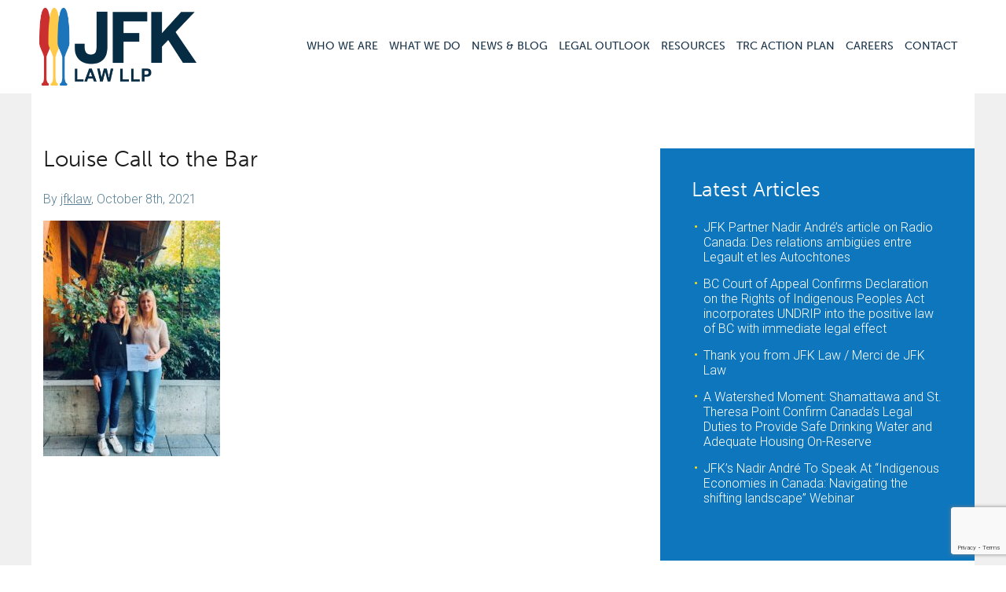

--- FILE ---
content_type: text/html; charset=UTF-8
request_url: https://jfklaw.ca/louise-kyle-called-to-the-b-c-bar-and-jfks-newest-associate/louise-call-to-the-bar/
body_size: 19749
content:

<!DOCTYPE html>
<!--[if IE 8]> 				 <html class="no-js lt-ie9" lang="en-US" > <![endif]-->
<!--[if IE 9]> 				 <html class="no-js lt-ie10" lang="en-US" > <![endif]-->
<!--[if gt IE 9]><!--> <html class="no-js" lang="en-US"> <!--<![endif]-->
<head>
<meta charset="UTF-8" />
<script type="text/javascript">
/* <![CDATA[ */
var gform;gform||(document.addEventListener("gform_main_scripts_loaded",function(){gform.scriptsLoaded=!0}),document.addEventListener("gform/theme/scripts_loaded",function(){gform.themeScriptsLoaded=!0}),window.addEventListener("DOMContentLoaded",function(){gform.domLoaded=!0}),gform={domLoaded:!1,scriptsLoaded:!1,themeScriptsLoaded:!1,isFormEditor:()=>"function"==typeof InitializeEditor,callIfLoaded:function(o){return!(!gform.domLoaded||!gform.scriptsLoaded||!gform.themeScriptsLoaded&&!gform.isFormEditor()||(gform.isFormEditor()&&console.warn("The use of gform.initializeOnLoaded() is deprecated in the form editor context and will be removed in Gravity Forms 3.1."),o(),0))},initializeOnLoaded:function(o){gform.callIfLoaded(o)||(document.addEventListener("gform_main_scripts_loaded",()=>{gform.scriptsLoaded=!0,gform.callIfLoaded(o)}),document.addEventListener("gform/theme/scripts_loaded",()=>{gform.themeScriptsLoaded=!0,gform.callIfLoaded(o)}),window.addEventListener("DOMContentLoaded",()=>{gform.domLoaded=!0,gform.callIfLoaded(o)}))},hooks:{action:{},filter:{}},addAction:function(o,r,e,t){gform.addHook("action",o,r,e,t)},addFilter:function(o,r,e,t){gform.addHook("filter",o,r,e,t)},doAction:function(o){gform.doHook("action",o,arguments)},applyFilters:function(o){return gform.doHook("filter",o,arguments)},removeAction:function(o,r){gform.removeHook("action",o,r)},removeFilter:function(o,r,e){gform.removeHook("filter",o,r,e)},addHook:function(o,r,e,t,n){null==gform.hooks[o][r]&&(gform.hooks[o][r]=[]);var d=gform.hooks[o][r];null==n&&(n=r+"_"+d.length),gform.hooks[o][r].push({tag:n,callable:e,priority:t=null==t?10:t})},doHook:function(r,o,e){var t;if(e=Array.prototype.slice.call(e,1),null!=gform.hooks[r][o]&&((o=gform.hooks[r][o]).sort(function(o,r){return o.priority-r.priority}),o.forEach(function(o){"function"!=typeof(t=o.callable)&&(t=window[t]),"action"==r?t.apply(null,e):e[0]=t.apply(null,e)})),"filter"==r)return e[0]},removeHook:function(o,r,t,n){var e;null!=gform.hooks[o][r]&&(e=(e=gform.hooks[o][r]).filter(function(o,r,e){return!!(null!=n&&n!=o.tag||null!=t&&t!=o.priority)}),gform.hooks[o][r]=e)}});
/* ]]> */
</script>

<meta name="viewport" content="width=device-width" />
<title>Louise Call to the Bar - JFK Law</title>
<link rel="profile" href="http://gmpg.org/xfn/11" />
<link rel="pingback" href="https://jfklaw.ca/xmlrpc.php" />
<script type="text/javascript" src="//use.typekit.net/svl5fqj.js"></script>
<script type="text/javascript">try{Typekit.load();}catch(e){}</script>
<link href='https://fonts.googleapis.com/css?family=Roboto:100,300,300italic' rel='stylesheet' type='text/css'>
<link rel="icon" type="image/png" href="https://jfklaw.ca/wp-content/themes/jfk-law/images/favicon.png" >
<meta name='robots' content='index, follow, max-image-preview:large, max-snippet:-1, max-video-preview:-1' />

	<!-- This site is optimized with the Yoast SEO plugin v26.6 - https://yoast.com/wordpress/plugins/seo/ -->
	<meta name="description" content="This media file is located on www.jfklaw.ca: Louise Call to the Bar." />
	<link rel="canonical" href="https://jfklaw.ca/louise-kyle-called-to-the-b-c-bar-and-jfks-newest-associate/louise-call-to-the-bar/" />
	<meta property="og:locale" content="en_US" />
	<meta property="og:type" content="article" />
	<meta property="og:title" content="Louise Call to the Bar - JFK Law" />
	<meta property="og:description" content="This media file is located on www.jfklaw.ca: Louise Call to the Bar." />
	<meta property="og:url" content="https://jfklaw.ca/louise-kyle-called-to-the-b-c-bar-and-jfks-newest-associate/louise-call-to-the-bar/" />
	<meta property="og:site_name" content="JFK Law" />
	<meta property="og:image" content="https://jfklaw.ca/louise-kyle-called-to-the-b-c-bar-and-jfks-newest-associate/louise-call-to-the-bar" />
	<meta property="og:image:width" content="1920" />
	<meta property="og:image:height" content="2560" />
	<meta property="og:image:type" content="image/jpeg" />
	<script type="application/ld+json" class="yoast-schema-graph">{"@context":"https://schema.org","@graph":[{"@type":"WebPage","@id":"https://jfklaw.ca/louise-kyle-called-to-the-b-c-bar-and-jfks-newest-associate/louise-call-to-the-bar/","url":"https://jfklaw.ca/louise-kyle-called-to-the-b-c-bar-and-jfks-newest-associate/louise-call-to-the-bar/","name":"Louise Call to the Bar - JFK Law","isPartOf":{"@id":"https://jfklaw.ca/#website"},"primaryImageOfPage":{"@id":"https://jfklaw.ca/louise-kyle-called-to-the-b-c-bar-and-jfks-newest-associate/louise-call-to-the-bar/#primaryimage"},"image":{"@id":"https://jfklaw.ca/louise-kyle-called-to-the-b-c-bar-and-jfks-newest-associate/louise-call-to-the-bar/#primaryimage"},"thumbnailUrl":"https://jfklaw.ca/wp-content/uploads/2021/10/Louise-Call-to-the-Bar-scaled.jpg","datePublished":"2021-10-08T19:58:59+00:00","description":"This media file is located on www.jfklaw.ca: Louise Call to the Bar.","breadcrumb":{"@id":"https://jfklaw.ca/louise-kyle-called-to-the-b-c-bar-and-jfks-newest-associate/louise-call-to-the-bar/#breadcrumb"},"inLanguage":"en-US","potentialAction":[{"@type":"ReadAction","target":["https://jfklaw.ca/louise-kyle-called-to-the-b-c-bar-and-jfks-newest-associate/louise-call-to-the-bar/"]}]},{"@type":"ImageObject","inLanguage":"en-US","@id":"https://jfklaw.ca/louise-kyle-called-to-the-b-c-bar-and-jfks-newest-associate/louise-call-to-the-bar/#primaryimage","url":"https://jfklaw.ca/wp-content/uploads/2021/10/Louise-Call-to-the-Bar-scaled.jpg","contentUrl":"https://jfklaw.ca/wp-content/uploads/2021/10/Louise-Call-to-the-Bar-scaled.jpg","width":1920,"height":2560},{"@type":"BreadcrumbList","@id":"https://jfklaw.ca/louise-kyle-called-to-the-b-c-bar-and-jfks-newest-associate/louise-call-to-the-bar/#breadcrumb","itemListElement":[{"@type":"ListItem","position":1,"name":"Home","item":"https://jfklaw.ca/"},{"@type":"ListItem","position":2,"name":"Louise Kyle called to the B.C. Bar and JFK&#8217;s newest associate","item":"https://jfklaw.ca/louise-kyle-called-to-the-b-c-bar-and-jfks-newest-associate/"},{"@type":"ListItem","position":3,"name":"Louise Call to the Bar"}]},{"@type":"WebSite","@id":"https://jfklaw.ca/#website","url":"https://jfklaw.ca/","name":"JFK Law","description":"Law LLP","potentialAction":[{"@type":"SearchAction","target":{"@type":"EntryPoint","urlTemplate":"https://jfklaw.ca/?s={search_term_string}"},"query-input":{"@type":"PropertyValueSpecification","valueRequired":true,"valueName":"search_term_string"}}],"inLanguage":"en-US"}]}</script>
	<!-- / Yoast SEO plugin. -->


<link rel='dns-prefetch' href='//kit.fontawesome.com' />
<link rel='dns-prefetch' href='//static.addtoany.com' />
<link rel='dns-prefetch' href='//www.google.com' />
<link rel='dns-prefetch' href='//use.fontawesome.com' />
<link rel="alternate" type="application/rss+xml" title="JFK Law &raquo; Feed" href="https://jfklaw.ca/feed/" />
<link rel="alternate" type="application/rss+xml" title="JFK Law &raquo; Comments Feed" href="https://jfklaw.ca/comments/feed/" />
<link rel="alternate" type="application/rss+xml" title="JFK Law &raquo; Louise Call to the Bar Comments Feed" href="https://jfklaw.ca/louise-kyle-called-to-the-b-c-bar-and-jfks-newest-associate/louise-call-to-the-bar/feed/" />
<link rel="alternate" title="oEmbed (JSON)" type="application/json+oembed" href="https://jfklaw.ca/wp-json/oembed/1.0/embed?url=https%3A%2F%2Fjfklaw.ca%2Flouise-kyle-called-to-the-b-c-bar-and-jfks-newest-associate%2Flouise-call-to-the-bar%2F" />
<link rel="alternate" title="oEmbed (XML)" type="text/xml+oembed" href="https://jfklaw.ca/wp-json/oembed/1.0/embed?url=https%3A%2F%2Fjfklaw.ca%2Flouise-kyle-called-to-the-b-c-bar-and-jfks-newest-associate%2Flouise-call-to-the-bar%2F&#038;format=xml" />
<style id='wp-img-auto-sizes-contain-inline-css' type='text/css'>
img:is([sizes=auto i],[sizes^="auto," i]){contain-intrinsic-size:3000px 1500px}
/*# sourceURL=wp-img-auto-sizes-contain-inline-css */
</style>
<style id='wp-emoji-styles-inline-css' type='text/css'>

	img.wp-smiley, img.emoji {
		display: inline !important;
		border: none !important;
		box-shadow: none !important;
		height: 1em !important;
		width: 1em !important;
		margin: 0 0.07em !important;
		vertical-align: -0.1em !important;
		background: none !important;
		padding: 0 !important;
	}
/*# sourceURL=wp-emoji-styles-inline-css */
</style>
<style id='wp-block-library-inline-css' type='text/css'>
:root{--wp-block-synced-color:#7a00df;--wp-block-synced-color--rgb:122,0,223;--wp-bound-block-color:var(--wp-block-synced-color);--wp-editor-canvas-background:#ddd;--wp-admin-theme-color:#007cba;--wp-admin-theme-color--rgb:0,124,186;--wp-admin-theme-color-darker-10:#006ba1;--wp-admin-theme-color-darker-10--rgb:0,107,160.5;--wp-admin-theme-color-darker-20:#005a87;--wp-admin-theme-color-darker-20--rgb:0,90,135;--wp-admin-border-width-focus:2px}@media (min-resolution:192dpi){:root{--wp-admin-border-width-focus:1.5px}}.wp-element-button{cursor:pointer}:root .has-very-light-gray-background-color{background-color:#eee}:root .has-very-dark-gray-background-color{background-color:#313131}:root .has-very-light-gray-color{color:#eee}:root .has-very-dark-gray-color{color:#313131}:root .has-vivid-green-cyan-to-vivid-cyan-blue-gradient-background{background:linear-gradient(135deg,#00d084,#0693e3)}:root .has-purple-crush-gradient-background{background:linear-gradient(135deg,#34e2e4,#4721fb 50%,#ab1dfe)}:root .has-hazy-dawn-gradient-background{background:linear-gradient(135deg,#faaca8,#dad0ec)}:root .has-subdued-olive-gradient-background{background:linear-gradient(135deg,#fafae1,#67a671)}:root .has-atomic-cream-gradient-background{background:linear-gradient(135deg,#fdd79a,#004a59)}:root .has-nightshade-gradient-background{background:linear-gradient(135deg,#330968,#31cdcf)}:root .has-midnight-gradient-background{background:linear-gradient(135deg,#020381,#2874fc)}:root{--wp--preset--font-size--normal:16px;--wp--preset--font-size--huge:42px}.has-regular-font-size{font-size:1em}.has-larger-font-size{font-size:2.625em}.has-normal-font-size{font-size:var(--wp--preset--font-size--normal)}.has-huge-font-size{font-size:var(--wp--preset--font-size--huge)}.has-text-align-center{text-align:center}.has-text-align-left{text-align:left}.has-text-align-right{text-align:right}.has-fit-text{white-space:nowrap!important}#end-resizable-editor-section{display:none}.aligncenter{clear:both}.items-justified-left{justify-content:flex-start}.items-justified-center{justify-content:center}.items-justified-right{justify-content:flex-end}.items-justified-space-between{justify-content:space-between}.screen-reader-text{border:0;clip-path:inset(50%);height:1px;margin:-1px;overflow:hidden;padding:0;position:absolute;width:1px;word-wrap:normal!important}.screen-reader-text:focus{background-color:#ddd;clip-path:none;color:#444;display:block;font-size:1em;height:auto;left:5px;line-height:normal;padding:15px 23px 14px;text-decoration:none;top:5px;width:auto;z-index:100000}html :where(.has-border-color){border-style:solid}html :where([style*=border-top-color]){border-top-style:solid}html :where([style*=border-right-color]){border-right-style:solid}html :where([style*=border-bottom-color]){border-bottom-style:solid}html :where([style*=border-left-color]){border-left-style:solid}html :where([style*=border-width]){border-style:solid}html :where([style*=border-top-width]){border-top-style:solid}html :where([style*=border-right-width]){border-right-style:solid}html :where([style*=border-bottom-width]){border-bottom-style:solid}html :where([style*=border-left-width]){border-left-style:solid}html :where(img[class*=wp-image-]){height:auto;max-width:100%}:where(figure){margin:0 0 1em}html :where(.is-position-sticky){--wp-admin--admin-bar--position-offset:var(--wp-admin--admin-bar--height,0px)}@media screen and (max-width:600px){html :where(.is-position-sticky){--wp-admin--admin-bar--position-offset:0px}}

/*# sourceURL=wp-block-library-inline-css */
</style><style id='wp-block-image-inline-css' type='text/css'>
.wp-block-image>a,.wp-block-image>figure>a{display:inline-block}.wp-block-image img{box-sizing:border-box;height:auto;max-width:100%;vertical-align:bottom}@media not (prefers-reduced-motion){.wp-block-image img.hide{visibility:hidden}.wp-block-image img.show{animation:show-content-image .4s}}.wp-block-image[style*=border-radius] img,.wp-block-image[style*=border-radius]>a{border-radius:inherit}.wp-block-image.has-custom-border img{box-sizing:border-box}.wp-block-image.aligncenter{text-align:center}.wp-block-image.alignfull>a,.wp-block-image.alignwide>a{width:100%}.wp-block-image.alignfull img,.wp-block-image.alignwide img{height:auto;width:100%}.wp-block-image .aligncenter,.wp-block-image .alignleft,.wp-block-image .alignright,.wp-block-image.aligncenter,.wp-block-image.alignleft,.wp-block-image.alignright{display:table}.wp-block-image .aligncenter>figcaption,.wp-block-image .alignleft>figcaption,.wp-block-image .alignright>figcaption,.wp-block-image.aligncenter>figcaption,.wp-block-image.alignleft>figcaption,.wp-block-image.alignright>figcaption{caption-side:bottom;display:table-caption}.wp-block-image .alignleft{float:left;margin:.5em 1em .5em 0}.wp-block-image .alignright{float:right;margin:.5em 0 .5em 1em}.wp-block-image .aligncenter{margin-left:auto;margin-right:auto}.wp-block-image :where(figcaption){margin-bottom:1em;margin-top:.5em}.wp-block-image.is-style-circle-mask img{border-radius:9999px}@supports ((-webkit-mask-image:none) or (mask-image:none)) or (-webkit-mask-image:none){.wp-block-image.is-style-circle-mask img{border-radius:0;-webkit-mask-image:url('data:image/svg+xml;utf8,<svg viewBox="0 0 100 100" xmlns="http://www.w3.org/2000/svg"><circle cx="50" cy="50" r="50"/></svg>');mask-image:url('data:image/svg+xml;utf8,<svg viewBox="0 0 100 100" xmlns="http://www.w3.org/2000/svg"><circle cx="50" cy="50" r="50"/></svg>');mask-mode:alpha;-webkit-mask-position:center;mask-position:center;-webkit-mask-repeat:no-repeat;mask-repeat:no-repeat;-webkit-mask-size:contain;mask-size:contain}}:root :where(.wp-block-image.is-style-rounded img,.wp-block-image .is-style-rounded img){border-radius:9999px}.wp-block-image figure{margin:0}.wp-lightbox-container{display:flex;flex-direction:column;position:relative}.wp-lightbox-container img{cursor:zoom-in}.wp-lightbox-container img:hover+button{opacity:1}.wp-lightbox-container button{align-items:center;backdrop-filter:blur(16px) saturate(180%);background-color:#5a5a5a40;border:none;border-radius:4px;cursor:zoom-in;display:flex;height:20px;justify-content:center;opacity:0;padding:0;position:absolute;right:16px;text-align:center;top:16px;width:20px;z-index:100}@media not (prefers-reduced-motion){.wp-lightbox-container button{transition:opacity .2s ease}}.wp-lightbox-container button:focus-visible{outline:3px auto #5a5a5a40;outline:3px auto -webkit-focus-ring-color;outline-offset:3px}.wp-lightbox-container button:hover{cursor:pointer;opacity:1}.wp-lightbox-container button:focus{opacity:1}.wp-lightbox-container button:focus,.wp-lightbox-container button:hover,.wp-lightbox-container button:not(:hover):not(:active):not(.has-background){background-color:#5a5a5a40;border:none}.wp-lightbox-overlay{box-sizing:border-box;cursor:zoom-out;height:100vh;left:0;overflow:hidden;position:fixed;top:0;visibility:hidden;width:100%;z-index:100000}.wp-lightbox-overlay .close-button{align-items:center;cursor:pointer;display:flex;justify-content:center;min-height:40px;min-width:40px;padding:0;position:absolute;right:calc(env(safe-area-inset-right) + 16px);top:calc(env(safe-area-inset-top) + 16px);z-index:5000000}.wp-lightbox-overlay .close-button:focus,.wp-lightbox-overlay .close-button:hover,.wp-lightbox-overlay .close-button:not(:hover):not(:active):not(.has-background){background:none;border:none}.wp-lightbox-overlay .lightbox-image-container{height:var(--wp--lightbox-container-height);left:50%;overflow:hidden;position:absolute;top:50%;transform:translate(-50%,-50%);transform-origin:top left;width:var(--wp--lightbox-container-width);z-index:9999999999}.wp-lightbox-overlay .wp-block-image{align-items:center;box-sizing:border-box;display:flex;height:100%;justify-content:center;margin:0;position:relative;transform-origin:0 0;width:100%;z-index:3000000}.wp-lightbox-overlay .wp-block-image img{height:var(--wp--lightbox-image-height);min-height:var(--wp--lightbox-image-height);min-width:var(--wp--lightbox-image-width);width:var(--wp--lightbox-image-width)}.wp-lightbox-overlay .wp-block-image figcaption{display:none}.wp-lightbox-overlay button{background:none;border:none}.wp-lightbox-overlay .scrim{background-color:#fff;height:100%;opacity:.9;position:absolute;width:100%;z-index:2000000}.wp-lightbox-overlay.active{visibility:visible}@media not (prefers-reduced-motion){.wp-lightbox-overlay.active{animation:turn-on-visibility .25s both}.wp-lightbox-overlay.active img{animation:turn-on-visibility .35s both}.wp-lightbox-overlay.show-closing-animation:not(.active){animation:turn-off-visibility .35s both}.wp-lightbox-overlay.show-closing-animation:not(.active) img{animation:turn-off-visibility .25s both}.wp-lightbox-overlay.zoom.active{animation:none;opacity:1;visibility:visible}.wp-lightbox-overlay.zoom.active .lightbox-image-container{animation:lightbox-zoom-in .4s}.wp-lightbox-overlay.zoom.active .lightbox-image-container img{animation:none}.wp-lightbox-overlay.zoom.active .scrim{animation:turn-on-visibility .4s forwards}.wp-lightbox-overlay.zoom.show-closing-animation:not(.active){animation:none}.wp-lightbox-overlay.zoom.show-closing-animation:not(.active) .lightbox-image-container{animation:lightbox-zoom-out .4s}.wp-lightbox-overlay.zoom.show-closing-animation:not(.active) .lightbox-image-container img{animation:none}.wp-lightbox-overlay.zoom.show-closing-animation:not(.active) .scrim{animation:turn-off-visibility .4s forwards}}@keyframes show-content-image{0%{visibility:hidden}99%{visibility:hidden}to{visibility:visible}}@keyframes turn-on-visibility{0%{opacity:0}to{opacity:1}}@keyframes turn-off-visibility{0%{opacity:1;visibility:visible}99%{opacity:0;visibility:visible}to{opacity:0;visibility:hidden}}@keyframes lightbox-zoom-in{0%{transform:translate(calc((-100vw + var(--wp--lightbox-scrollbar-width))/2 + var(--wp--lightbox-initial-left-position)),calc(-50vh + var(--wp--lightbox-initial-top-position))) scale(var(--wp--lightbox-scale))}to{transform:translate(-50%,-50%) scale(1)}}@keyframes lightbox-zoom-out{0%{transform:translate(-50%,-50%) scale(1);visibility:visible}99%{visibility:visible}to{transform:translate(calc((-100vw + var(--wp--lightbox-scrollbar-width))/2 + var(--wp--lightbox-initial-left-position)),calc(-50vh + var(--wp--lightbox-initial-top-position))) scale(var(--wp--lightbox-scale));visibility:hidden}}
/*# sourceURL=https://jfklaw.ca/wp-includes/blocks/image/style.min.css */
</style>
<style id='wp-block-columns-inline-css' type='text/css'>
.wp-block-columns{box-sizing:border-box;display:flex;flex-wrap:wrap!important}@media (min-width:782px){.wp-block-columns{flex-wrap:nowrap!important}}.wp-block-columns{align-items:normal!important}.wp-block-columns.are-vertically-aligned-top{align-items:flex-start}.wp-block-columns.are-vertically-aligned-center{align-items:center}.wp-block-columns.are-vertically-aligned-bottom{align-items:flex-end}@media (max-width:781px){.wp-block-columns:not(.is-not-stacked-on-mobile)>.wp-block-column{flex-basis:100%!important}}@media (min-width:782px){.wp-block-columns:not(.is-not-stacked-on-mobile)>.wp-block-column{flex-basis:0;flex-grow:1}.wp-block-columns:not(.is-not-stacked-on-mobile)>.wp-block-column[style*=flex-basis]{flex-grow:0}}.wp-block-columns.is-not-stacked-on-mobile{flex-wrap:nowrap!important}.wp-block-columns.is-not-stacked-on-mobile>.wp-block-column{flex-basis:0;flex-grow:1}.wp-block-columns.is-not-stacked-on-mobile>.wp-block-column[style*=flex-basis]{flex-grow:0}:where(.wp-block-columns){margin-bottom:1.75em}:where(.wp-block-columns.has-background){padding:1.25em 2.375em}.wp-block-column{flex-grow:1;min-width:0;overflow-wrap:break-word;word-break:break-word}.wp-block-column.is-vertically-aligned-top{align-self:flex-start}.wp-block-column.is-vertically-aligned-center{align-self:center}.wp-block-column.is-vertically-aligned-bottom{align-self:flex-end}.wp-block-column.is-vertically-aligned-stretch{align-self:stretch}.wp-block-column.is-vertically-aligned-bottom,.wp-block-column.is-vertically-aligned-center,.wp-block-column.is-vertically-aligned-top{width:100%}
/*# sourceURL=https://jfklaw.ca/wp-includes/blocks/columns/style.min.css */
</style>
<style id='global-styles-inline-css' type='text/css'>
:root{--wp--preset--aspect-ratio--square: 1;--wp--preset--aspect-ratio--4-3: 4/3;--wp--preset--aspect-ratio--3-4: 3/4;--wp--preset--aspect-ratio--3-2: 3/2;--wp--preset--aspect-ratio--2-3: 2/3;--wp--preset--aspect-ratio--16-9: 16/9;--wp--preset--aspect-ratio--9-16: 9/16;--wp--preset--color--black: #000000;--wp--preset--color--cyan-bluish-gray: #abb8c3;--wp--preset--color--white: #ffffff;--wp--preset--color--pale-pink: #f78da7;--wp--preset--color--vivid-red: #cf2e2e;--wp--preset--color--luminous-vivid-orange: #ff6900;--wp--preset--color--luminous-vivid-amber: #fcb900;--wp--preset--color--light-green-cyan: #7bdcb5;--wp--preset--color--vivid-green-cyan: #00d084;--wp--preset--color--pale-cyan-blue: #8ed1fc;--wp--preset--color--vivid-cyan-blue: #0693e3;--wp--preset--color--vivid-purple: #9b51e0;--wp--preset--gradient--vivid-cyan-blue-to-vivid-purple: linear-gradient(135deg,rgb(6,147,227) 0%,rgb(155,81,224) 100%);--wp--preset--gradient--light-green-cyan-to-vivid-green-cyan: linear-gradient(135deg,rgb(122,220,180) 0%,rgb(0,208,130) 100%);--wp--preset--gradient--luminous-vivid-amber-to-luminous-vivid-orange: linear-gradient(135deg,rgb(252,185,0) 0%,rgb(255,105,0) 100%);--wp--preset--gradient--luminous-vivid-orange-to-vivid-red: linear-gradient(135deg,rgb(255,105,0) 0%,rgb(207,46,46) 100%);--wp--preset--gradient--very-light-gray-to-cyan-bluish-gray: linear-gradient(135deg,rgb(238,238,238) 0%,rgb(169,184,195) 100%);--wp--preset--gradient--cool-to-warm-spectrum: linear-gradient(135deg,rgb(74,234,220) 0%,rgb(151,120,209) 20%,rgb(207,42,186) 40%,rgb(238,44,130) 60%,rgb(251,105,98) 80%,rgb(254,248,76) 100%);--wp--preset--gradient--blush-light-purple: linear-gradient(135deg,rgb(255,206,236) 0%,rgb(152,150,240) 100%);--wp--preset--gradient--blush-bordeaux: linear-gradient(135deg,rgb(254,205,165) 0%,rgb(254,45,45) 50%,rgb(107,0,62) 100%);--wp--preset--gradient--luminous-dusk: linear-gradient(135deg,rgb(255,203,112) 0%,rgb(199,81,192) 50%,rgb(65,88,208) 100%);--wp--preset--gradient--pale-ocean: linear-gradient(135deg,rgb(255,245,203) 0%,rgb(182,227,212) 50%,rgb(51,167,181) 100%);--wp--preset--gradient--electric-grass: linear-gradient(135deg,rgb(202,248,128) 0%,rgb(113,206,126) 100%);--wp--preset--gradient--midnight: linear-gradient(135deg,rgb(2,3,129) 0%,rgb(40,116,252) 100%);--wp--preset--font-size--small: 13px;--wp--preset--font-size--medium: 20px;--wp--preset--font-size--large: 36px;--wp--preset--font-size--x-large: 42px;--wp--preset--spacing--20: 0.44rem;--wp--preset--spacing--30: 0.67rem;--wp--preset--spacing--40: 1rem;--wp--preset--spacing--50: 1.5rem;--wp--preset--spacing--60: 2.25rem;--wp--preset--spacing--70: 3.38rem;--wp--preset--spacing--80: 5.06rem;--wp--preset--shadow--natural: 6px 6px 9px rgba(0, 0, 0, 0.2);--wp--preset--shadow--deep: 12px 12px 50px rgba(0, 0, 0, 0.4);--wp--preset--shadow--sharp: 6px 6px 0px rgba(0, 0, 0, 0.2);--wp--preset--shadow--outlined: 6px 6px 0px -3px rgb(255, 255, 255), 6px 6px rgb(0, 0, 0);--wp--preset--shadow--crisp: 6px 6px 0px rgb(0, 0, 0);}:where(.is-layout-flex){gap: 0.5em;}:where(.is-layout-grid){gap: 0.5em;}body .is-layout-flex{display: flex;}.is-layout-flex{flex-wrap: wrap;align-items: center;}.is-layout-flex > :is(*, div){margin: 0;}body .is-layout-grid{display: grid;}.is-layout-grid > :is(*, div){margin: 0;}:where(.wp-block-columns.is-layout-flex){gap: 2em;}:where(.wp-block-columns.is-layout-grid){gap: 2em;}:where(.wp-block-post-template.is-layout-flex){gap: 1.25em;}:where(.wp-block-post-template.is-layout-grid){gap: 1.25em;}.has-black-color{color: var(--wp--preset--color--black) !important;}.has-cyan-bluish-gray-color{color: var(--wp--preset--color--cyan-bluish-gray) !important;}.has-white-color{color: var(--wp--preset--color--white) !important;}.has-pale-pink-color{color: var(--wp--preset--color--pale-pink) !important;}.has-vivid-red-color{color: var(--wp--preset--color--vivid-red) !important;}.has-luminous-vivid-orange-color{color: var(--wp--preset--color--luminous-vivid-orange) !important;}.has-luminous-vivid-amber-color{color: var(--wp--preset--color--luminous-vivid-amber) !important;}.has-light-green-cyan-color{color: var(--wp--preset--color--light-green-cyan) !important;}.has-vivid-green-cyan-color{color: var(--wp--preset--color--vivid-green-cyan) !important;}.has-pale-cyan-blue-color{color: var(--wp--preset--color--pale-cyan-blue) !important;}.has-vivid-cyan-blue-color{color: var(--wp--preset--color--vivid-cyan-blue) !important;}.has-vivid-purple-color{color: var(--wp--preset--color--vivid-purple) !important;}.has-black-background-color{background-color: var(--wp--preset--color--black) !important;}.has-cyan-bluish-gray-background-color{background-color: var(--wp--preset--color--cyan-bluish-gray) !important;}.has-white-background-color{background-color: var(--wp--preset--color--white) !important;}.has-pale-pink-background-color{background-color: var(--wp--preset--color--pale-pink) !important;}.has-vivid-red-background-color{background-color: var(--wp--preset--color--vivid-red) !important;}.has-luminous-vivid-orange-background-color{background-color: var(--wp--preset--color--luminous-vivid-orange) !important;}.has-luminous-vivid-amber-background-color{background-color: var(--wp--preset--color--luminous-vivid-amber) !important;}.has-light-green-cyan-background-color{background-color: var(--wp--preset--color--light-green-cyan) !important;}.has-vivid-green-cyan-background-color{background-color: var(--wp--preset--color--vivid-green-cyan) !important;}.has-pale-cyan-blue-background-color{background-color: var(--wp--preset--color--pale-cyan-blue) !important;}.has-vivid-cyan-blue-background-color{background-color: var(--wp--preset--color--vivid-cyan-blue) !important;}.has-vivid-purple-background-color{background-color: var(--wp--preset--color--vivid-purple) !important;}.has-black-border-color{border-color: var(--wp--preset--color--black) !important;}.has-cyan-bluish-gray-border-color{border-color: var(--wp--preset--color--cyan-bluish-gray) !important;}.has-white-border-color{border-color: var(--wp--preset--color--white) !important;}.has-pale-pink-border-color{border-color: var(--wp--preset--color--pale-pink) !important;}.has-vivid-red-border-color{border-color: var(--wp--preset--color--vivid-red) !important;}.has-luminous-vivid-orange-border-color{border-color: var(--wp--preset--color--luminous-vivid-orange) !important;}.has-luminous-vivid-amber-border-color{border-color: var(--wp--preset--color--luminous-vivid-amber) !important;}.has-light-green-cyan-border-color{border-color: var(--wp--preset--color--light-green-cyan) !important;}.has-vivid-green-cyan-border-color{border-color: var(--wp--preset--color--vivid-green-cyan) !important;}.has-pale-cyan-blue-border-color{border-color: var(--wp--preset--color--pale-cyan-blue) !important;}.has-vivid-cyan-blue-border-color{border-color: var(--wp--preset--color--vivid-cyan-blue) !important;}.has-vivid-purple-border-color{border-color: var(--wp--preset--color--vivid-purple) !important;}.has-vivid-cyan-blue-to-vivid-purple-gradient-background{background: var(--wp--preset--gradient--vivid-cyan-blue-to-vivid-purple) !important;}.has-light-green-cyan-to-vivid-green-cyan-gradient-background{background: var(--wp--preset--gradient--light-green-cyan-to-vivid-green-cyan) !important;}.has-luminous-vivid-amber-to-luminous-vivid-orange-gradient-background{background: var(--wp--preset--gradient--luminous-vivid-amber-to-luminous-vivid-orange) !important;}.has-luminous-vivid-orange-to-vivid-red-gradient-background{background: var(--wp--preset--gradient--luminous-vivid-orange-to-vivid-red) !important;}.has-very-light-gray-to-cyan-bluish-gray-gradient-background{background: var(--wp--preset--gradient--very-light-gray-to-cyan-bluish-gray) !important;}.has-cool-to-warm-spectrum-gradient-background{background: var(--wp--preset--gradient--cool-to-warm-spectrum) !important;}.has-blush-light-purple-gradient-background{background: var(--wp--preset--gradient--blush-light-purple) !important;}.has-blush-bordeaux-gradient-background{background: var(--wp--preset--gradient--blush-bordeaux) !important;}.has-luminous-dusk-gradient-background{background: var(--wp--preset--gradient--luminous-dusk) !important;}.has-pale-ocean-gradient-background{background: var(--wp--preset--gradient--pale-ocean) !important;}.has-electric-grass-gradient-background{background: var(--wp--preset--gradient--electric-grass) !important;}.has-midnight-gradient-background{background: var(--wp--preset--gradient--midnight) !important;}.has-small-font-size{font-size: var(--wp--preset--font-size--small) !important;}.has-medium-font-size{font-size: var(--wp--preset--font-size--medium) !important;}.has-large-font-size{font-size: var(--wp--preset--font-size--large) !important;}.has-x-large-font-size{font-size: var(--wp--preset--font-size--x-large) !important;}
:where(.wp-block-columns.is-layout-flex){gap: 2em;}:where(.wp-block-columns.is-layout-grid){gap: 2em;}
/*# sourceURL=global-styles-inline-css */
</style>
<style id='core-block-supports-inline-css' type='text/css'>
.wp-container-core-columns-is-layout-9d6595d7{flex-wrap:nowrap;}
/*# sourceURL=core-block-supports-inline-css */
</style>

<style id='classic-theme-styles-inline-css' type='text/css'>
/*! This file is auto-generated */
.wp-block-button__link{color:#fff;background-color:#32373c;border-radius:9999px;box-shadow:none;text-decoration:none;padding:calc(.667em + 2px) calc(1.333em + 2px);font-size:1.125em}.wp-block-file__button{background:#32373c;color:#fff;text-decoration:none}
/*# sourceURL=/wp-includes/css/classic-themes.min.css */
</style>
<link rel='stylesheet' id='symbolset-css-css' href='https://jfklaw.ca/wp-content/themes/jfk-law/webfonts/ss-social-regular.css?ver=6.9' type='text/css' media='all' />
<link rel='stylesheet' id='main-styles-css' href='https://jfklaw.ca/wp-content/themes/jfk-law/styles/css/main-style.css?ver=6.9' type='text/css' media='all' />
<link rel='stylesheet' id='fontawesome-css' href='https://use.fontawesome.com/releases/v5.8.1/css/all.css?ver=6.9' type='text/css' media='all' />
<link rel='stylesheet' id='newsletter-css' href='https://jfklaw.ca/wp-content/plugins/newsletter/style.css?ver=9.1.0' type='text/css' media='all' />
<link rel='stylesheet' id='addtoany-css' href='https://jfklaw.ca/wp-content/plugins/add-to-any/addtoany.min.css?ver=1.16' type='text/css' media='all' />
<script type="text/javascript" src="https://kit.fontawesome.com/70e2536a21.js?ver=6.9" id="prefix-font-awesome-js"></script>
<script type="text/javascript" id="addtoany-core-js-before">
/* <![CDATA[ */
window.a2a_config=window.a2a_config||{};a2a_config.callbacks=[];a2a_config.overlays=[];a2a_config.templates={};

//# sourceURL=addtoany-core-js-before
/* ]]> */
</script>
<script type="text/javascript" defer src="https://static.addtoany.com/menu/page.js" id="addtoany-core-js"></script>
<script type="text/javascript" src="https://jfklaw.ca/wp-includes/js/jquery/jquery.min.js?ver=3.7.1" id="jquery-core-js"></script>
<script type="text/javascript" src="https://jfklaw.ca/wp-includes/js/jquery/jquery-migrate.min.js?ver=3.4.1" id="jquery-migrate-js"></script>
<script type="text/javascript" defer src="https://jfklaw.ca/wp-content/plugins/add-to-any/addtoany.min.js?ver=1.1" id="addtoany-jquery-js"></script>
<link rel="https://api.w.org/" href="https://jfklaw.ca/wp-json/" /><link rel="alternate" title="JSON" type="application/json" href="https://jfklaw.ca/wp-json/wp/v2/media/3168" /><link rel="EditURI" type="application/rsd+xml" title="RSD" href="https://jfklaw.ca/xmlrpc.php?rsd" />
<meta name="generator" content="WordPress 6.9" />
<link rel='shortlink' href='https://jfklaw.ca/?p=3168' />
<!-- Google tag (gtag.js) -->
<script async src="https://www.googletagmanager.com/gtag/js?id=G-EG8GPWMPBX"></script>
<script>
  window.dataLayer = window.dataLayer || [];
  function gtag(){dataLayer.push(arguments);}
  gtag('js', new Date());

  gtag('config', 'G-EG8GPWMPBX');
</script>
		<style type="text/css" id="wp-custom-css">
			.site-branding img{
	max-width:200px;
}
@media screen and (max-width: 767px){
	
	.site-branding img{
	max-width:160px;
}
}

.single-newsletter-articles .content-column p,
        h1,
        h2,
        h3,
        h4,
        h5,
        h6,
        li {
            color: #1B1B1B;
        }

.single-newsletter-articles .image-banner{
	background-position:center;
}

#main-nav a{
	font-size:14px;
	padding: 10px 7px;
}		</style>
		</head>

<body class="attachment wp-singular attachment-template-default single single-attachment postid-3168 attachmentid-3168 attachment-jpeg wp-theme-jfk-law"> 
	<header id="masthead" class="site-header panel" role="banner">
		
		<div class="row">
	
			<div class="columns-3 site-branding">
				<a href="https://jfklaw.ca/" title="JFK Law" rel="home">
					<img src="https://jfklaw.ca/wp-content/themes/jfk-law/images/jfk_logo.png" alt="site logo" />
				</a>
			</div>
							
			<nav id="site-navigation" class="columns-9 navigation-main" role="navigation">

				<div class="menu-main-menu-container"><ul id="main-nav" class="nav menu dropmenu"><li id="menu-item-13" class="menu-item menu-item-type-post_type menu-item-object-page menu-item-13"><a href="https://jfklaw.ca/who-we-are/">Who We Are</a></li>
<li id="menu-item-14" class="menu-item menu-item-type-post_type menu-item-object-page menu-item-14"><a href="https://jfklaw.ca/what-we-do/">What We Do</a></li>
<li id="menu-item-18" class="menu-item menu-item-type-post_type menu-item-object-page current_page_parent menu-item-18"><a href="https://jfklaw.ca/jfk-updates/">News &#038; Blog</a></li>
<li id="menu-item-4977" class="menu-item menu-item-type-custom menu-item-object-custom menu-item-4977"><a href="https://newsletter.jfklaw.ca">Legal Outlook</a></li>
<li id="menu-item-3367" class="menu-item menu-item-type-post_type menu-item-object-page menu-item-3367"><a href="https://jfklaw.ca/resources-landing/">Resources</a></li>
<li id="menu-item-3506" class="menu-item menu-item-type-post_type menu-item-object-page menu-item-3506"><a href="https://jfklaw.ca/reconciliation-in-our-practice/">TRC Action Plan</a></li>
<li id="menu-item-3525" class="menu-item menu-item-type-post_type menu-item-object-page menu-item-3525"><a href="https://jfklaw.ca/jobs/">Careers</a></li>
<li id="menu-item-19" class="menu-item menu-item-type-post_type menu-item-object-page menu-item-19"><a href="https://jfklaw.ca/contact/">Contact</a></li>
</ul></div>
				<a href="#" class="mobile-trigger burger-trigger">
					<span></span>
					<span></span>
					<span></span>
				</a>
			
			</nav><!-- #site-navigation -->

			<nav class="columns-12 mobile-nav-container">

				<div class="menu-mobile-menu-container"><ul id="mobile-nav" class="nav menu"><li class="menu-item menu-item-type-post_type menu-item-object-page menu-item-13"><a href="https://jfklaw.ca/who-we-are/">Who We Are</a></li>
<li class="menu-item menu-item-type-post_type menu-item-object-page menu-item-14"><a href="https://jfklaw.ca/what-we-do/">What We Do</a></li>
<li class="menu-item menu-item-type-post_type menu-item-object-page current_page_parent menu-item-18"><a href="https://jfklaw.ca/jfk-updates/">News &#038; Blog</a></li>
<li class="menu-item menu-item-type-custom menu-item-object-custom menu-item-4977"><a href="https://newsletter.jfklaw.ca">Legal Outlook</a></li>
<li class="menu-item menu-item-type-post_type menu-item-object-page menu-item-3367"><a href="https://jfklaw.ca/resources-landing/">Resources</a></li>
<li class="menu-item menu-item-type-post_type menu-item-object-page menu-item-3506"><a href="https://jfklaw.ca/reconciliation-in-our-practice/">TRC Action Plan</a></li>
<li class="menu-item menu-item-type-post_type menu-item-object-page menu-item-3525"><a href="https://jfklaw.ca/jobs/">Careers</a></li>
<li class="menu-item menu-item-type-post_type menu-item-object-page menu-item-19"><a href="https://jfklaw.ca/contact/">Contact</a></li>
</ul></div>
			</nav>
		
		</div>

	</header><!-- #masthead -->

	
			<!-- BANNER CODE BLOCK -->
			
		
<div class="body-wrapper">

	<section id="main" class="site-main">
		
	<div class="row content-area">	

		<div id="content" class="columns-8 site-content" role="main">

						
				<article id="post-3168" class="clearfix post-3168 attachment type-attachment status-inherit hentry" role="article">

	<div class="row">


			<div class="columns-12">

				<header>

					
					<h2>Louise Call to the Bar</h2>

					
											
						
						<p class="post-meta">By <a href="https://jfklaw.ca/author/jfklaw/" title="jfklaw">jfklaw</a>,  <time class="entry-date" datetime="2021-10-8">October 8th, 2021</time></p>
						
						
												
					<!-- <p class="post-meta"></p> -->
					
				</header> <!-- end article header -->

				<section class="post_content clearfix">
		
					
						<p class="attachment"><a href='https://jfklaw.ca/wp-content/uploads/2021/10/Louise-Call-to-the-Bar-scaled.jpg' class='pop-up-gallery' rel='Gallery'><img src='https://jfklaw.ca/wp-content/uploads/2021/10/Louise-Call-to-the-Bar-225x300.jpg' /></a></p>

											
						
						
				</section> <!-- end article section -->

			</div>

	</div>

</article> <!-- end article -->

				
			<!-- 			<nav class="post-nav">
						</nav> -->

		</div><!-- #content -->

			<aside id="secondary" class="columns-4 widget-area" role="complementary">
		
		<div class="panel">
				
		<div id="recent-posts-3" class="widget widget_recent_entries">
		<h3 class="widget-title">Latest Articles</h3>
		<ul>
											<li>
					<a href="https://jfklaw.ca/jfk-partner-nadir-andres-article-on-radio-canada-des-relations-ambigues-entre-legault-et-les-autochtones/">JFK Partner Nadir André&#8217;s article on Radio Canada: Des relations ambigües entre Legault et les Autochtones</a>
									</li>
											<li>
					<a href="https://jfklaw.ca/bc-court-of-appeal-confirms-declaration-on-the-rights-of-indigenous-peoples-act-incorporates-undrip-into-the-positive-law-of-bc-with-immediate-legal-effect/">BC Court of Appeal Confirms Declaration on the Rights of Indigenous Peoples Act incorporates UNDRIP into the positive law of BC with immediate legal effect</a>
									</li>
											<li>
					<a href="https://jfklaw.ca/thank-you-from-jfk-law-merci-de-jfk-law/">Thank you from JFK Law / Merci de JFK Law</a>
									</li>
											<li>
					<a href="https://jfklaw.ca/a-watershed-moment-shamattawa-and-st-theresa-point-confirm-canadas-legal-duties-to-provide-safe-drinking-water-and-adequate-housing-on-reserve/">A Watershed Moment: Shamattawa and St. Theresa Point Confirm Canada’s Legal Duties to Provide Safe Drinking Water and Adequate Housing On-Reserve</a>
									</li>
											<li>
					<a href="https://jfklaw.ca/jfks-nadir-andre-to-speak-at-indigenous-economies-in-canada-navigating-the-shifting-landscape-webinar/">JFK&#8217;s Nadir André To Speak At &#8220;Indigenous Economies in Canada: Navigating the shifting landscape&#8221; Webinar</a>
									</li>
					</ul>

		</div>		</div>
		
	</aside><!-- #secondary -->
		
	</div>



</section><!-- #main -->



	<div class="footer-newsletter">
		
		<div class="row">
			
			<div class="columns-12 ">
				
				<script>

jQuery(function(){
});
</script>

                <div class='gf_browser_chrome gform_wrapper gform_legacy_markup_wrapper gform-theme--no-framework' data-form-theme='legacy' data-form-index='0' id='gform_wrapper_1' ><div id='gf_1' class='gform_anchor' tabindex='-1'></div>
                        <div class='gform_heading'>
                            <h3 class="gform_title">Stay Updated</h3>
                            <p class='gform_description'>Sign up below to receive periodic updates about JFK Law, including case summaries and analysis of developing aboriginal law issues.</p>
                        </div><form method='post' enctype='multipart/form-data' target='gform_ajax_frame_1' id='gform_1'  action='/louise-kyle-called-to-the-b-c-bar-and-jfks-newest-associate/louise-call-to-the-bar/#gf_1' data-formid='1' novalidate><div class='gf_invisible ginput_recaptchav3' data-sitekey='6Ld7MMUpAAAAANbgvwMQXZVebp_vccT8s4ds25F5' data-tabindex='999'><input id="input_9e4ac593f2b5cde8e633ad1c4ff5c880" class="gfield_recaptcha_response" type="hidden" name="input_9e4ac593f2b5cde8e633ad1c4ff5c880" value=""/></div>
                        <div class='gform-body gform_body'><ul id='gform_fields_1' class='gform_fields top_label form_sublabel_below description_below validation_below'><li id="field_1_4" class="gfield gfield--type-honeypot gform_validation_container field_sublabel_below gfield--has-description field_description_below field_validation_below gfield_visibility_visible"  ><label class='gfield_label gform-field-label' for='input_1_4'>X/Twitter</label><div class='ginput_container'><input name='input_4' id='input_1_4' type='text' value='' autocomplete='new-password'/></div><div class='gfield_description' id='gfield_description_1_4'>This field is for validation purposes and should be left unchanged.</div></li><li id="field_1_1" class="gfield gfield--type-text gf_left_third gfield_contains_required field_sublabel_below gfield--no-description field_description_below field_validation_below gfield_visibility_visible"  ><label class='gfield_label gform-field-label' for='input_1_1'>First Name<span class="gfield_required"><span class="gfield_required gfield_required_asterisk">*</span></span></label><div class='ginput_container ginput_container_text'><input name='input_1' id='input_1_1' type='text' value='' class='large'   tabindex='1000'  aria-required="true" aria-invalid="false"   /></div></li><li id="field_1_2" class="gfield gfield--type-text gf_middle_third gfield_contains_required field_sublabel_below gfield--no-description field_description_below field_validation_below gfield_visibility_visible"  ><label class='gfield_label gform-field-label' for='input_1_2'>Last Name<span class="gfield_required"><span class="gfield_required gfield_required_asterisk">*</span></span></label><div class='ginput_container ginput_container_text'><input name='input_2' id='input_1_2' type='text' value='' class='large'   tabindex='1001'  aria-required="true" aria-invalid="false"   /></div></li><li id="field_1_3" class="gfield gfield--type-email gf_right_third gfield_contains_required field_sublabel_below gfield--no-description field_description_below field_validation_below gfield_visibility_visible"  ><label class='gfield_label gform-field-label' for='input_1_3'>Email Address<span class="gfield_required"><span class="gfield_required gfield_required_asterisk">*</span></span></label><div class='ginput_container ginput_container_email'>
                            <input name='input_3' id='input_1_3' type='email' value='' class='large' tabindex='1002'   aria-required="true" aria-invalid="false"  />
                        </div></li></ul></div>
        <div class='gform-footer gform_footer top_label'> <input type='submit' id='gform_submit_button_1' class='gform_button button' onclick='gform.submission.handleButtonClick(this);' data-submission-type='submit' value='Submit' tabindex='1003' /> <input type='hidden' name='gform_ajax' value='form_id=1&amp;title=1&amp;description=1&amp;tabindex=999&amp;theme=legacy&amp;hash=536d12a655466884f36866082fdb5ebd' />
            <input type='hidden' class='gform_hidden' name='gform_submission_method' data-js='gform_submission_method_1' value='iframe' />
            <input type='hidden' class='gform_hidden' name='gform_theme' data-js='gform_theme_1' id='gform_theme_1' value='legacy' />
            <input type='hidden' class='gform_hidden' name='gform_style_settings' data-js='gform_style_settings_1' id='gform_style_settings_1' value='' />
            <input type='hidden' class='gform_hidden' name='is_submit_1' value='1' />
            <input type='hidden' class='gform_hidden' name='gform_submit' value='1' />
            
            <input type='hidden' class='gform_hidden' name='gform_unique_id' value='' />
            <input type='hidden' class='gform_hidden' name='state_1' value='WyJbXSIsIjBmZjJiZGQxYzRkMzM2MzI3NDRlMGQyMTI4YzZiNWQ1Il0=' />
            <input type='hidden' autocomplete='off' class='gform_hidden' name='gform_target_page_number_1' id='gform_target_page_number_1' value='0' />
            <input type='hidden' autocomplete='off' class='gform_hidden' name='gform_source_page_number_1' id='gform_source_page_number_1' value='1' />
            <input type='hidden' name='gform_field_values' value='' />
            
        </div>
                        </form>
                        </div>
		                <iframe style='display:none;width:0px;height:0px;' src='about:blank' name='gform_ajax_frame_1' id='gform_ajax_frame_1' title='This iframe contains the logic required to handle Ajax powered Gravity Forms.'></iframe>
		                <script type="text/javascript">
/* <![CDATA[ */
 gform.initializeOnLoaded( function() {gformInitSpinner( 1, 'https://jfklaw.ca/wp-content/plugins/gravityforms/images/spinner.svg', true );jQuery('#gform_ajax_frame_1').on('load',function(){var contents = jQuery(this).contents().find('*').html();var is_postback = contents.indexOf('GF_AJAX_POSTBACK') >= 0;if(!is_postback){return;}var form_content = jQuery(this).contents().find('#gform_wrapper_1');var is_confirmation = jQuery(this).contents().find('#gform_confirmation_wrapper_1').length > 0;var is_redirect = contents.indexOf('gformRedirect(){') >= 0;var is_form = form_content.length > 0 && ! is_redirect && ! is_confirmation;var mt = parseInt(jQuery('html').css('margin-top'), 10) + parseInt(jQuery('body').css('margin-top'), 10) + 100;if(is_form){jQuery('#gform_wrapper_1').html(form_content.html());if(form_content.hasClass('gform_validation_error')){jQuery('#gform_wrapper_1').addClass('gform_validation_error');} else {jQuery('#gform_wrapper_1').removeClass('gform_validation_error');}setTimeout( function() { /* delay the scroll by 50 milliseconds to fix a bug in chrome */ jQuery(document).scrollTop(jQuery('#gform_wrapper_1').offset().top - mt); }, 50 );if(window['gformInitDatepicker']) {gformInitDatepicker();}if(window['gformInitPriceFields']) {gformInitPriceFields();}var current_page = jQuery('#gform_source_page_number_1').val();gformInitSpinner( 1, 'https://jfklaw.ca/wp-content/plugins/gravityforms/images/spinner.svg', true );jQuery(document).trigger('gform_page_loaded', [1, current_page]);window['gf_submitting_1'] = false;}else if(!is_redirect){var confirmation_content = jQuery(this).contents().find('.GF_AJAX_POSTBACK').html();if(!confirmation_content){confirmation_content = contents;}jQuery('#gform_wrapper_1').replaceWith(confirmation_content);jQuery(document).scrollTop(jQuery('#gf_1').offset().top - mt);jQuery(document).trigger('gform_confirmation_loaded', [1]);window['gf_submitting_1'] = false;wp.a11y.speak(jQuery('#gform_confirmation_message_1').text());}else{jQuery('#gform_1').append(contents);if(window['gformRedirect']) {gformRedirect();}}jQuery(document).trigger("gform_pre_post_render", [{ formId: "1", currentPage: "current_page", abort: function() { this.preventDefault(); } }]);        if (event && event.defaultPrevented) {                return;        }        const gformWrapperDiv = document.getElementById( "gform_wrapper_1" );        if ( gformWrapperDiv ) {            const visibilitySpan = document.createElement( "span" );            visibilitySpan.id = "gform_visibility_test_1";            gformWrapperDiv.insertAdjacentElement( "afterend", visibilitySpan );        }        const visibilityTestDiv = document.getElementById( "gform_visibility_test_1" );        let postRenderFired = false;        function triggerPostRender() {            if ( postRenderFired ) {                return;            }            postRenderFired = true;            gform.core.triggerPostRenderEvents( 1, current_page );            if ( visibilityTestDiv ) {                visibilityTestDiv.parentNode.removeChild( visibilityTestDiv );            }        }        function debounce( func, wait, immediate ) {            var timeout;            return function() {                var context = this, args = arguments;                var later = function() {                    timeout = null;                    if ( !immediate ) func.apply( context, args );                };                var callNow = immediate && !timeout;                clearTimeout( timeout );                timeout = setTimeout( later, wait );                if ( callNow ) func.apply( context, args );            };        }        const debouncedTriggerPostRender = debounce( function() {            triggerPostRender();        }, 200 );        if ( visibilityTestDiv && visibilityTestDiv.offsetParent === null ) {            const observer = new MutationObserver( ( mutations ) => {                mutations.forEach( ( mutation ) => {                    if ( mutation.type === 'attributes' && visibilityTestDiv.offsetParent !== null ) {                        debouncedTriggerPostRender();                        observer.disconnect();                    }                });            });            observer.observe( document.body, {                attributes: true,                childList: false,                subtree: true,                attributeFilter: [ 'style', 'class' ],            });        } else {            triggerPostRender();        }    } );} ); 
/* ]]> */
</script>
			
			</div>

		</div>

	</div>

<footer class="site-footer" role="contentinfo">

	<div class="row">

		<div class="columns-3">

			
				<div id="nav_menu-2" class="widget widget_nav_menu"><div class="menu-footer-menu-1-container"><ul id="menu-footer-menu-1" class="menu"><li id="menu-item-815" class="menu-item menu-item-type-post_type menu-item-object-page menu-item-home menu-item-815"><a href="https://jfklaw.ca/">Home</a></li>
<li id="menu-item-20" class="menu-item menu-item-type-post_type menu-item-object-page menu-item-20"><a href="https://jfklaw.ca/who-we-are/">Who We Are</a></li>
<li id="menu-item-21" class="menu-item menu-item-type-post_type menu-item-object-page menu-item-21"><a href="https://jfklaw.ca/what-we-do/">What We Do</a></li>
<li id="menu-item-3316" class="menu-item menu-item-type-post_type menu-item-object-page current_page_parent menu-item-3316"><a href="https://jfklaw.ca/jfk-updates/">News &#038; Blog</a></li>
<li id="menu-item-3318" class="menu-item menu-item-type-post_type menu-item-object-page menu-item-3318"><a href="https://jfklaw.ca/mandalena-lewis-against-westjet-airlines-ltd-westjet/">WestJet Class Action Information</a></li>
<li id="menu-item-3408" class="menu-item menu-item-type-post_type menu-item-object-page menu-item-3408"><a href="https://jfklaw.ca/reconciliation-in-our-practice/">TRC Action Plan</a></li>
<li id="menu-item-3520" class="menu-item menu-item-type-post_type menu-item-object-page menu-item-3520"><a href="https://jfklaw.ca/jobs/">Careers</a></li>
<li id="menu-item-3317" class="menu-item menu-item-type-post_type menu-item-object-page menu-item-3317"><a href="https://jfklaw.ca/contact/">Contact</a></li>
<li id="menu-item-3319" class="menu-item menu-item-type-post_type menu-item-object-page menu-item-3319"><a href="https://jfklaw.ca/terms-of-use/">Terms of Use</a></li>
</ul></div></div><div id="block-10" class="widget widget_block">
<div class="wp-block-columns are-vertically-aligned-center is-layout-flex wp-container-core-columns-is-layout-9d6595d7 wp-block-columns-is-layout-flex">
<div class="wp-block-column is-layout-flow wp-block-column-is-layout-flow"></div>



<div class="wp-block-column is-layout-flow wp-block-column-is-layout-flow"></div>



<div class="wp-block-column is-layout-flow wp-block-column-is-layout-flow"></div>
</div>
</div><div id="block-11" class="widget widget_block">
<div class="wp-block-columns is-layout-flex wp-container-core-columns-is-layout-9d6595d7 wp-block-columns-is-layout-flex">
<div class="wp-block-column is-layout-flow wp-block-column-is-layout-flow" style="flex-basis:100%"></div>
</div>
</div>
			
		</div>

		<!-- <div class="columns-3">

			
				<div id="nav_menu-3" class="widget widget_nav_menu"><div class="menu-footer-menu-2-container"><ul id="menu-footer-menu-2" class="menu"><li id="menu-item-26" class="menu-item menu-item-type-post_type menu-item-object-page current_page_parent menu-item-26"><a href="https://jfklaw.ca/jfk-updates/">News &#038; Blog</a></li>
<li id="menu-item-4978" class="menu-item menu-item-type-custom menu-item-object-custom menu-item-4978"><a href="https://newsletter.jfklaw.ca">Legal Outlook</a></li>
<li id="menu-item-25" class="menu-item menu-item-type-post_type menu-item-object-page menu-item-25"><a href="https://jfklaw.ca/contact/">Contact</a></li>
<li id="menu-item-2017" class="menu-item menu-item-type-post_type menu-item-object-page menu-item-2017"><a href="https://jfklaw.ca/mandalena-lewis-against-westjet-airlines-ltd-westjet/">WestJet Class Action Information</a></li>
<li id="menu-item-30" class="menu-item menu-item-type-post_type menu-item-object-page menu-item-30"><a href="https://jfklaw.ca/terms-of-use/">Terms of Use</a></li>
</ul></div></div>
			
		</div> -->

		<div class="columns-2">

			
				<div id="black-studio-tinymce-2" class="widget widget_black_studio_tinymce"><h3 class="widget-title">Victoria Office</h3><div class="textwidget"><p>P: 250 405.3460<br />F: 250 381.8567<br />816 - 1175 Douglas Street<br />Victoria, BC V8W 2E1</p></div></div><div id="block-13" class="widget widget_block widget_media_image">
<figure class="wp-block-image size-large"><a href="https://jfklaw.ca/wp-content/uploads/2025/09/Firm-Logo-3.jpg"><img loading="lazy" decoding="async" width="1024" height="860" src="https://jfklaw.ca/wp-content/uploads/2025/09/Firm-Logo-3-1024x860.jpg" alt="" class="wp-image-4701" srcset="https://jfklaw.ca/wp-content/uploads/2025/09/Firm-Logo-3-1024x860.jpg 1024w, https://jfklaw.ca/wp-content/uploads/2025/09/Firm-Logo-3-300x252.jpg 300w, https://jfklaw.ca/wp-content/uploads/2025/09/Firm-Logo-3-768x645.jpg 768w, https://jfklaw.ca/wp-content/uploads/2025/09/Firm-Logo-3.jpg 1072w" sizes="auto, (max-width: 1024px) 100vw, 1024px" /></a></figure>
</div><div id="block-16" class="widget widget_block widget_media_image">
<figure class="wp-block-image size-large"><a href="https://jfklaw.ca/wp-content/uploads/2024/06/CL-5-Star-Pro-Bono-Firms-2024-Solo.png"><img loading="lazy" decoding="async" width="1024" height="1024" src="https://jfklaw.ca/wp-content/uploads/2024/06/CL-5-Star-Pro-Bono-Firms-2024-Solo-1024x1024.png" alt="" class="wp-image-3841" srcset="https://jfklaw.ca/wp-content/uploads/2024/06/CL-5-Star-Pro-Bono-Firms-2024-Solo-1024x1024.png 1024w, https://jfklaw.ca/wp-content/uploads/2024/06/CL-5-Star-Pro-Bono-Firms-2024-Solo-300x300.png 300w, https://jfklaw.ca/wp-content/uploads/2024/06/CL-5-Star-Pro-Bono-Firms-2024-Solo-150x150.png 150w, https://jfklaw.ca/wp-content/uploads/2024/06/CL-5-Star-Pro-Bono-Firms-2024-Solo-768x768.png 768w, https://jfklaw.ca/wp-content/uploads/2024/06/CL-5-Star-Pro-Bono-Firms-2024-Solo-1536x1536.png 1536w, https://jfklaw.ca/wp-content/uploads/2024/06/CL-5-Star-Pro-Bono-Firms-2024-Solo-2048x2048.png 2048w" sizes="auto, (max-width: 1024px) 100vw, 1024px" /></a></figure>
</div>
			
		</div>

		<div class="columns-2">

			
				<div id="black-studio-tinymce-3" class="widget widget_black_studio_tinymce"><h3 class="widget-title">Vancouver Office</h3><div class="textwidget"><p>P: 604 687.0549<br />F: 604 687.2696<br />TF: 1 888 687.8388<br />260 - 200 Granville Street<br />Vancouver, BC V6C 1S4</p>

</div></div><div id="block-14" class="widget widget_block widget_media_image">
<figure class="wp-block-image size-full"><a href="https://jfklaw.ca/wp-content/uploads/2025/10/image-22.jpg"><img loading="lazy" decoding="async" width="1169" height="779" src="https://jfklaw.ca/wp-content/uploads/2025/10/image-22.jpg" alt="" class="wp-image-4856" srcset="https://jfklaw.ca/wp-content/uploads/2025/10/image-22.jpg 1169w, https://jfklaw.ca/wp-content/uploads/2025/10/image-22-300x200.jpg 300w, https://jfklaw.ca/wp-content/uploads/2025/10/image-22-1024x682.jpg 1024w, https://jfklaw.ca/wp-content/uploads/2025/10/image-22-768x512.jpg 768w" sizes="auto, (max-width: 1169px) 100vw, 1169px" /></a></figure>
</div><div id="block-17" class="widget widget_block widget_media_image">
<figure class="wp-block-image size-large"><a href="https://jfklaw.ca/wp-content/uploads/2025/09/Best-Lawyers-Firm-Logo-scaled.png"><img loading="lazy" decoding="async" width="1024" height="310" src="https://jfklaw.ca/wp-content/uploads/2025/09/Best-Lawyers-Firm-Logo-1024x310.png" alt="" class="wp-image-4571" srcset="https://jfklaw.ca/wp-content/uploads/2025/09/Best-Lawyers-Firm-Logo-1024x310.png 1024w, https://jfklaw.ca/wp-content/uploads/2025/09/Best-Lawyers-Firm-Logo-300x91.png 300w, https://jfklaw.ca/wp-content/uploads/2025/09/Best-Lawyers-Firm-Logo-768x232.png 768w, https://jfklaw.ca/wp-content/uploads/2025/09/Best-Lawyers-Firm-Logo-1536x465.png 1536w, https://jfklaw.ca/wp-content/uploads/2025/09/Best-Lawyers-Firm-Logo-2048x620.png 2048w" sizes="auto, (max-width: 1024px) 100vw, 1024px" /></a></figure>
</div>
			
		</div>
		<div class="columns-2">

			
				<div id="black-studio-tinymce-4" class="widget widget_black_studio_tinymce"><h3 class="widget-title">Toronto Office</h3><div class="textwidget"><p>TF: 1 888 687.8388<br />F: 437.293.5367<br />Suite 1100, 65 Queen Street West<br />
Toronto, ON M5H 2M5<br />Canada</p>
</div></div><div id="block-15" class="widget widget_block widget_media_image">
<figure class="wp-block-image size-full"><a href="https://jfklaw.ca/wp-content/uploads/2025/05/bm-canada-recommended-firm-20254x_54451309231_o.png"><img loading="lazy" decoding="async" width="601" height="981" src="https://jfklaw.ca/wp-content/uploads/2025/05/bm-canada-recommended-firm-20254x_54451309231_o.png" alt="" class="wp-image-4371" srcset="https://jfklaw.ca/wp-content/uploads/2025/05/bm-canada-recommended-firm-20254x_54451309231_o.png 601w, https://jfklaw.ca/wp-content/uploads/2025/05/bm-canada-recommended-firm-20254x_54451309231_o-184x300.png 184w" sizes="auto, (max-width: 601px) 100vw, 601px" /></a></figure>
</div>
			
		</div>
		<div class="columns-2">

			
				<div id="black-studio-tinymce-5" class="widget widget_black_studio_tinymce"><h3 class="widget-title">Kahnawake Office</h3><div class="textwidget"><p>F:437.293.5376<br />
Complexe de Bureaux de Kahnawake<br />
202 - 2006 Old Malone Hwy<br />
Kahnawake, Quebec J0L 1B0</p>
</div></div><div id="block-19" class="widget widget_block widget_media_image">
<figure class="wp-block-image size-large"><a href="https://jfklaw.ca/wp-content/uploads/2025/10/Best-Law-Firms-National-Tier-1-Badge.png"><img loading="lazy" decoding="async" width="824" height="1024" src="https://jfklaw.ca/wp-content/uploads/2025/10/Best-Law-Firms-National-Tier-1-Badge-824x1024.png" alt="" class="wp-image-4945" srcset="https://jfklaw.ca/wp-content/uploads/2025/10/Best-Law-Firms-National-Tier-1-Badge-824x1024.png 824w, https://jfklaw.ca/wp-content/uploads/2025/10/Best-Law-Firms-National-Tier-1-Badge-241x300.png 241w, https://jfklaw.ca/wp-content/uploads/2025/10/Best-Law-Firms-National-Tier-1-Badge-768x955.png 768w, https://jfklaw.ca/wp-content/uploads/2025/10/Best-Law-Firms-National-Tier-1-Badge-1236x1536.png 1236w, https://jfklaw.ca/wp-content/uploads/2025/10/Best-Law-Firms-National-Tier-1-Badge-1647x2048.png 1647w, https://jfklaw.ca/wp-content/uploads/2025/10/Best-Law-Firms-National-Tier-1-Badge.png 1921w" sizes="auto, (max-width: 824px) 100vw, 824px" /></a></figure>
</div>
			
		</div>
		
	</div>


	<div class="site-info">

		<p><small>&copy; 2026 JFK Law LLP. All rights reserved. Design and development by <a href="https://forgeandsmith.com/">Forge and Smith</a>.</small></p>

	</div><!-- .site-info -->




</footer><!-- #colophon -->

<script type="speculationrules">
{"prefetch":[{"source":"document","where":{"and":[{"href_matches":"/*"},{"not":{"href_matches":["/wp-*.php","/wp-admin/*","/wp-content/uploads/*","/wp-content/*","/wp-content/plugins/*","/wp-content/themes/jfk-law/*","/*\\?(.+)"]}},{"not":{"selector_matches":"a[rel~=\"nofollow\"]"}},{"not":{"selector_matches":".no-prefetch, .no-prefetch a"}}]},"eagerness":"conservative"}]}
</script>

			<script type="text/javascript">
				var _paq = _paq || [];
					_paq.push(['setCustomDimension', 1, '{"ID":1,"name":"jfklaw","avatar":"cafb962bc0ad5ebb67017864d5baeb53"}']);
				_paq.push(['trackPageView']);
								(function () {
					var u = "https://analytics1.wpmudev.com/";
					_paq.push(['setTrackerUrl', u + 'track/']);
					_paq.push(['setSiteId', '16655']);
					var d   = document, g = d.createElement('script'), s = d.getElementsByTagName('script')[0];
					g.type  = 'text/javascript';
					g.async = true;
					g.defer = true;
					g.src   = 'https://analytics.wpmucdn.com/matomo.js';
					s.parentNode.insertBefore(g, s);
				})();
			</script>
			<script type="text/javascript" src="https://jfklaw.ca/wp-content/themes/jfk-law/scripts/custom.modernizr.js?ver=2.2" id="modernizr-js"></script>
<script type="text/javascript" src="https://jfklaw.ca/wp-content/themes/jfk-law/scripts/jquery.flexslider.js?ver=2.2" id="flexslider-js"></script>
<script type="text/javascript" src="https://jfklaw.ca/wp-content/themes/jfk-law/scripts/site-js.js?ver=6.9" id="site_js-js"></script>
<script type="text/javascript" src="https://jfklaw.ca/wp-content/themes/jfk-law/webfonts/ss-social.js?ver=6.9" id="symbolset-js-js"></script>
<script type="text/javascript" id="newsletter-js-extra">
/* <![CDATA[ */
var newsletter_data = {"action_url":"https://jfklaw.ca/wp-admin/admin-ajax.php"};
//# sourceURL=newsletter-js-extra
/* ]]> */
</script>
<script type="text/javascript" src="https://jfklaw.ca/wp-content/plugins/newsletter/main.js?ver=9.1.0" id="newsletter-js"></script>
<script type="text/javascript" id="gforms_recaptcha_recaptcha-js-extra">
/* <![CDATA[ */
var gforms_recaptcha_recaptcha_strings = {"nonce":"0d167cf1b3","disconnect":"Disconnecting","change_connection_type":"Resetting","spinner":"https://jfklaw.ca/wp-content/plugins/gravityforms/images/spinner.svg","connection_type":"classic","disable_badge":"","change_connection_type_title":"Change Connection Type","change_connection_type_message":"Changing the connection type will delete your current settings.  Do you want to proceed?","disconnect_title":"Disconnect","disconnect_message":"Disconnecting from reCAPTCHA will delete your current settings.  Do you want to proceed?","site_key":"6Ld7MMUpAAAAANbgvwMQXZVebp_vccT8s4ds25F5"};
//# sourceURL=gforms_recaptcha_recaptcha-js-extra
/* ]]> */
</script>
<script type="text/javascript" src="https://www.google.com/recaptcha/api.js?render=6Ld7MMUpAAAAANbgvwMQXZVebp_vccT8s4ds25F5&amp;ver=2.1.0" id="gforms_recaptcha_recaptcha-js" defer="defer" data-wp-strategy="defer"></script>
<script type="text/javascript" src="https://jfklaw.ca/wp-content/plugins/gravityformsrecaptcha/js/frontend.min.js?ver=2.1.0" id="gforms_recaptcha_frontend-js" defer="defer" data-wp-strategy="defer"></script>
<script type="text/javascript" src="https://jfklaw.ca/wp-includes/js/dist/dom-ready.min.js?ver=f77871ff7694fffea381" id="wp-dom-ready-js"></script>
<script type="text/javascript" src="https://jfklaw.ca/wp-includes/js/dist/hooks.min.js?ver=dd5603f07f9220ed27f1" id="wp-hooks-js"></script>
<script type="text/javascript" src="https://jfklaw.ca/wp-includes/js/dist/i18n.min.js?ver=c26c3dc7bed366793375" id="wp-i18n-js"></script>
<script type="text/javascript" id="wp-i18n-js-after">
/* <![CDATA[ */
wp.i18n.setLocaleData( { 'text direction\u0004ltr': [ 'ltr' ] } );
wp.i18n.setLocaleData( { 'text direction\u0004ltr': [ 'ltr' ] } );
//# sourceURL=wp-i18n-js-after
/* ]]> */
</script>
<script type="text/javascript" src="https://jfklaw.ca/wp-includes/js/dist/a11y.min.js?ver=cb460b4676c94bd228ed" id="wp-a11y-js"></script>
<script type="text/javascript" defer='defer' src="https://jfklaw.ca/wp-content/plugins/gravityforms/js/jquery.json.min.js?ver=2.9.24" id="gform_json-js"></script>
<script type="text/javascript" id="gform_gravityforms-js-extra">
/* <![CDATA[ */
var gform_i18n = {"datepicker":{"days":{"monday":"Mo","tuesday":"Tu","wednesday":"We","thursday":"Th","friday":"Fr","saturday":"Sa","sunday":"Su"},"months":{"january":"January","february":"February","march":"March","april":"April","may":"May","june":"June","july":"July","august":"August","september":"September","october":"October","november":"November","december":"December"},"firstDay":1,"iconText":"Select date"}};
var gf_legacy_multi = [];
var gform_gravityforms = {"strings":{"invalid_file_extension":"This type of file is not allowed. Must be one of the following:","delete_file":"Delete this file","in_progress":"in progress","file_exceeds_limit":"File exceeds size limit","illegal_extension":"This type of file is not allowed.","max_reached":"Maximum number of files reached","unknown_error":"There was a problem while saving the file on the server","currently_uploading":"Please wait for the uploading to complete","cancel":"Cancel","cancel_upload":"Cancel this upload","cancelled":"Cancelled","error":"Error","message":"Message"},"vars":{"images_url":"https://jfklaw.ca/wp-content/plugins/gravityforms/images"}};
var gf_global = {"gf_currency_config":{"name":"U.S. Dollar","symbol_left":"$","symbol_right":"","symbol_padding":"","thousand_separator":",","decimal_separator":".","decimals":2,"code":"USD"},"base_url":"https://jfklaw.ca/wp-content/plugins/gravityforms","number_formats":[],"spinnerUrl":"https://jfklaw.ca/wp-content/plugins/gravityforms/images/spinner.svg","version_hash":"05448eeef70a7b979c680a3e30310b2a","strings":{"newRowAdded":"New row added.","rowRemoved":"Row removed","formSaved":"The form has been saved.  The content contains the link to return and complete the form."}};
//# sourceURL=gform_gravityforms-js-extra
/* ]]> */
</script>
<script type="text/javascript" defer='defer' src="https://jfklaw.ca/wp-content/plugins/gravityforms/js/gravityforms.min.js?ver=2.9.24" id="gform_gravityforms-js"></script>
<script type="text/javascript" defer='defer' src="https://jfklaw.ca/wp-content/plugins/gravityforms/assets/js/dist/utils.min.js?ver=48a3755090e76a154853db28fc254681" id="gform_gravityforms_utils-js"></script>
<script type="text/javascript" defer='defer' src="https://jfklaw.ca/wp-content/plugins/gravityforms/assets/js/dist/vendor-theme.min.js?ver=8673c9a2ff188de55f9073009ba56f5e" id="gform_gravityforms_theme_vendors-js"></script>
<script type="text/javascript" id="gform_gravityforms_theme-js-extra">
/* <![CDATA[ */
var gform_theme_config = {"common":{"form":{"honeypot":{"version_hash":"05448eeef70a7b979c680a3e30310b2a"},"ajax":{"ajaxurl":"https://jfklaw.ca/wp-admin/admin-ajax.php","ajax_submission_nonce":"2ca0016848","i18n":{"step_announcement":"Step %1$s of %2$s, %3$s","unknown_error":"There was an unknown error processing your request. Please try again."}}}},"hmr_dev":"","public_path":"https://jfklaw.ca/wp-content/plugins/gravityforms/assets/js/dist/","config_nonce":"b20d7c8bd0"};
//# sourceURL=gform_gravityforms_theme-js-extra
/* ]]> */
</script>
<script type="text/javascript" defer='defer' src="https://jfklaw.ca/wp-content/plugins/gravityforms/assets/js/dist/scripts-theme.min.js?ver=1546762cd067873f438f559b1e819128" id="gform_gravityforms_theme-js"></script>
<script id="wp-emoji-settings" type="application/json">
{"baseUrl":"https://s.w.org/images/core/emoji/17.0.2/72x72/","ext":".png","svgUrl":"https://s.w.org/images/core/emoji/17.0.2/svg/","svgExt":".svg","source":{"concatemoji":"https://jfklaw.ca/wp-includes/js/wp-emoji-release.min.js?ver=6.9"}}
</script>
<script type="module">
/* <![CDATA[ */
/*! This file is auto-generated */
const a=JSON.parse(document.getElementById("wp-emoji-settings").textContent),o=(window._wpemojiSettings=a,"wpEmojiSettingsSupports"),s=["flag","emoji"];function i(e){try{var t={supportTests:e,timestamp:(new Date).valueOf()};sessionStorage.setItem(o,JSON.stringify(t))}catch(e){}}function c(e,t,n){e.clearRect(0,0,e.canvas.width,e.canvas.height),e.fillText(t,0,0);t=new Uint32Array(e.getImageData(0,0,e.canvas.width,e.canvas.height).data);e.clearRect(0,0,e.canvas.width,e.canvas.height),e.fillText(n,0,0);const a=new Uint32Array(e.getImageData(0,0,e.canvas.width,e.canvas.height).data);return t.every((e,t)=>e===a[t])}function p(e,t){e.clearRect(0,0,e.canvas.width,e.canvas.height),e.fillText(t,0,0);var n=e.getImageData(16,16,1,1);for(let e=0;e<n.data.length;e++)if(0!==n.data[e])return!1;return!0}function u(e,t,n,a){switch(t){case"flag":return n(e,"\ud83c\udff3\ufe0f\u200d\u26a7\ufe0f","\ud83c\udff3\ufe0f\u200b\u26a7\ufe0f")?!1:!n(e,"\ud83c\udde8\ud83c\uddf6","\ud83c\udde8\u200b\ud83c\uddf6")&&!n(e,"\ud83c\udff4\udb40\udc67\udb40\udc62\udb40\udc65\udb40\udc6e\udb40\udc67\udb40\udc7f","\ud83c\udff4\u200b\udb40\udc67\u200b\udb40\udc62\u200b\udb40\udc65\u200b\udb40\udc6e\u200b\udb40\udc67\u200b\udb40\udc7f");case"emoji":return!a(e,"\ud83e\u1fac8")}return!1}function f(e,t,n,a){let r;const o=(r="undefined"!=typeof WorkerGlobalScope&&self instanceof WorkerGlobalScope?new OffscreenCanvas(300,150):document.createElement("canvas")).getContext("2d",{willReadFrequently:!0}),s=(o.textBaseline="top",o.font="600 32px Arial",{});return e.forEach(e=>{s[e]=t(o,e,n,a)}),s}function r(e){var t=document.createElement("script");t.src=e,t.defer=!0,document.head.appendChild(t)}a.supports={everything:!0,everythingExceptFlag:!0},new Promise(t=>{let n=function(){try{var e=JSON.parse(sessionStorage.getItem(o));if("object"==typeof e&&"number"==typeof e.timestamp&&(new Date).valueOf()<e.timestamp+604800&&"object"==typeof e.supportTests)return e.supportTests}catch(e){}return null}();if(!n){if("undefined"!=typeof Worker&&"undefined"!=typeof OffscreenCanvas&&"undefined"!=typeof URL&&URL.createObjectURL&&"undefined"!=typeof Blob)try{var e="postMessage("+f.toString()+"("+[JSON.stringify(s),u.toString(),c.toString(),p.toString()].join(",")+"));",a=new Blob([e],{type:"text/javascript"});const r=new Worker(URL.createObjectURL(a),{name:"wpTestEmojiSupports"});return void(r.onmessage=e=>{i(n=e.data),r.terminate(),t(n)})}catch(e){}i(n=f(s,u,c,p))}t(n)}).then(e=>{for(const n in e)a.supports[n]=e[n],a.supports.everything=a.supports.everything&&a.supports[n],"flag"!==n&&(a.supports.everythingExceptFlag=a.supports.everythingExceptFlag&&a.supports[n]);var t;a.supports.everythingExceptFlag=a.supports.everythingExceptFlag&&!a.supports.flag,a.supports.everything||((t=a.source||{}).concatemoji?r(t.concatemoji):t.wpemoji&&t.twemoji&&(r(t.twemoji),r(t.wpemoji)))});
//# sourceURL=https://jfklaw.ca/wp-includes/js/wp-emoji-loader.min.js
/* ]]> */
</script>
<script type="text/javascript">
/* <![CDATA[ */
 gform.initializeOnLoaded( function() { jQuery(document).on('gform_post_render', function(event, formId, currentPage){if(formId == 1) {} } );jQuery(document).on('gform_post_conditional_logic', function(event, formId, fields, isInit){} ) } ); 
/* ]]> */
</script>
<script type="text/javascript">
/* <![CDATA[ */
 gform.initializeOnLoaded( function() {jQuery(document).trigger("gform_pre_post_render", [{ formId: "1", currentPage: "1", abort: function() { this.preventDefault(); } }]);        if (event && event.defaultPrevented) {                return;        }        const gformWrapperDiv = document.getElementById( "gform_wrapper_1" );        if ( gformWrapperDiv ) {            const visibilitySpan = document.createElement( "span" );            visibilitySpan.id = "gform_visibility_test_1";            gformWrapperDiv.insertAdjacentElement( "afterend", visibilitySpan );        }        const visibilityTestDiv = document.getElementById( "gform_visibility_test_1" );        let postRenderFired = false;        function triggerPostRender() {            if ( postRenderFired ) {                return;            }            postRenderFired = true;            gform.core.triggerPostRenderEvents( 1, 1 );            if ( visibilityTestDiv ) {                visibilityTestDiv.parentNode.removeChild( visibilityTestDiv );            }        }        function debounce( func, wait, immediate ) {            var timeout;            return function() {                var context = this, args = arguments;                var later = function() {                    timeout = null;                    if ( !immediate ) func.apply( context, args );                };                var callNow = immediate && !timeout;                clearTimeout( timeout );                timeout = setTimeout( later, wait );                if ( callNow ) func.apply( context, args );            };        }        const debouncedTriggerPostRender = debounce( function() {            triggerPostRender();        }, 200 );        if ( visibilityTestDiv && visibilityTestDiv.offsetParent === null ) {            const observer = new MutationObserver( ( mutations ) => {                mutations.forEach( ( mutation ) => {                    if ( mutation.type === 'attributes' && visibilityTestDiv.offsetParent !== null ) {                        debouncedTriggerPostRender();                        observer.disconnect();                    }                });            });            observer.observe( document.body, {                attributes: true,                childList: false,                subtree: true,                attributeFilter: [ 'style', 'class' ],            });        } else {            triggerPostRender();        }    } ); 
/* ]]> */
</script>
</div>
</body>
</html>


--- FILE ---
content_type: text/html; charset=utf-8
request_url: https://www.google.com/recaptcha/api2/anchor?ar=1&k=6Ld7MMUpAAAAANbgvwMQXZVebp_vccT8s4ds25F5&co=aHR0cHM6Ly9qZmtsYXcuY2E6NDQz&hl=en&v=PoyoqOPhxBO7pBk68S4YbpHZ&size=invisible&anchor-ms=20000&execute-ms=30000&cb=ebd8t8wz2z8z
body_size: 48947
content:
<!DOCTYPE HTML><html dir="ltr" lang="en"><head><meta http-equiv="Content-Type" content="text/html; charset=UTF-8">
<meta http-equiv="X-UA-Compatible" content="IE=edge">
<title>reCAPTCHA</title>
<style type="text/css">
/* cyrillic-ext */
@font-face {
  font-family: 'Roboto';
  font-style: normal;
  font-weight: 400;
  font-stretch: 100%;
  src: url(//fonts.gstatic.com/s/roboto/v48/KFO7CnqEu92Fr1ME7kSn66aGLdTylUAMa3GUBHMdazTgWw.woff2) format('woff2');
  unicode-range: U+0460-052F, U+1C80-1C8A, U+20B4, U+2DE0-2DFF, U+A640-A69F, U+FE2E-FE2F;
}
/* cyrillic */
@font-face {
  font-family: 'Roboto';
  font-style: normal;
  font-weight: 400;
  font-stretch: 100%;
  src: url(//fonts.gstatic.com/s/roboto/v48/KFO7CnqEu92Fr1ME7kSn66aGLdTylUAMa3iUBHMdazTgWw.woff2) format('woff2');
  unicode-range: U+0301, U+0400-045F, U+0490-0491, U+04B0-04B1, U+2116;
}
/* greek-ext */
@font-face {
  font-family: 'Roboto';
  font-style: normal;
  font-weight: 400;
  font-stretch: 100%;
  src: url(//fonts.gstatic.com/s/roboto/v48/KFO7CnqEu92Fr1ME7kSn66aGLdTylUAMa3CUBHMdazTgWw.woff2) format('woff2');
  unicode-range: U+1F00-1FFF;
}
/* greek */
@font-face {
  font-family: 'Roboto';
  font-style: normal;
  font-weight: 400;
  font-stretch: 100%;
  src: url(//fonts.gstatic.com/s/roboto/v48/KFO7CnqEu92Fr1ME7kSn66aGLdTylUAMa3-UBHMdazTgWw.woff2) format('woff2');
  unicode-range: U+0370-0377, U+037A-037F, U+0384-038A, U+038C, U+038E-03A1, U+03A3-03FF;
}
/* math */
@font-face {
  font-family: 'Roboto';
  font-style: normal;
  font-weight: 400;
  font-stretch: 100%;
  src: url(//fonts.gstatic.com/s/roboto/v48/KFO7CnqEu92Fr1ME7kSn66aGLdTylUAMawCUBHMdazTgWw.woff2) format('woff2');
  unicode-range: U+0302-0303, U+0305, U+0307-0308, U+0310, U+0312, U+0315, U+031A, U+0326-0327, U+032C, U+032F-0330, U+0332-0333, U+0338, U+033A, U+0346, U+034D, U+0391-03A1, U+03A3-03A9, U+03B1-03C9, U+03D1, U+03D5-03D6, U+03F0-03F1, U+03F4-03F5, U+2016-2017, U+2034-2038, U+203C, U+2040, U+2043, U+2047, U+2050, U+2057, U+205F, U+2070-2071, U+2074-208E, U+2090-209C, U+20D0-20DC, U+20E1, U+20E5-20EF, U+2100-2112, U+2114-2115, U+2117-2121, U+2123-214F, U+2190, U+2192, U+2194-21AE, U+21B0-21E5, U+21F1-21F2, U+21F4-2211, U+2213-2214, U+2216-22FF, U+2308-230B, U+2310, U+2319, U+231C-2321, U+2336-237A, U+237C, U+2395, U+239B-23B7, U+23D0, U+23DC-23E1, U+2474-2475, U+25AF, U+25B3, U+25B7, U+25BD, U+25C1, U+25CA, U+25CC, U+25FB, U+266D-266F, U+27C0-27FF, U+2900-2AFF, U+2B0E-2B11, U+2B30-2B4C, U+2BFE, U+3030, U+FF5B, U+FF5D, U+1D400-1D7FF, U+1EE00-1EEFF;
}
/* symbols */
@font-face {
  font-family: 'Roboto';
  font-style: normal;
  font-weight: 400;
  font-stretch: 100%;
  src: url(//fonts.gstatic.com/s/roboto/v48/KFO7CnqEu92Fr1ME7kSn66aGLdTylUAMaxKUBHMdazTgWw.woff2) format('woff2');
  unicode-range: U+0001-000C, U+000E-001F, U+007F-009F, U+20DD-20E0, U+20E2-20E4, U+2150-218F, U+2190, U+2192, U+2194-2199, U+21AF, U+21E6-21F0, U+21F3, U+2218-2219, U+2299, U+22C4-22C6, U+2300-243F, U+2440-244A, U+2460-24FF, U+25A0-27BF, U+2800-28FF, U+2921-2922, U+2981, U+29BF, U+29EB, U+2B00-2BFF, U+4DC0-4DFF, U+FFF9-FFFB, U+10140-1018E, U+10190-1019C, U+101A0, U+101D0-101FD, U+102E0-102FB, U+10E60-10E7E, U+1D2C0-1D2D3, U+1D2E0-1D37F, U+1F000-1F0FF, U+1F100-1F1AD, U+1F1E6-1F1FF, U+1F30D-1F30F, U+1F315, U+1F31C, U+1F31E, U+1F320-1F32C, U+1F336, U+1F378, U+1F37D, U+1F382, U+1F393-1F39F, U+1F3A7-1F3A8, U+1F3AC-1F3AF, U+1F3C2, U+1F3C4-1F3C6, U+1F3CA-1F3CE, U+1F3D4-1F3E0, U+1F3ED, U+1F3F1-1F3F3, U+1F3F5-1F3F7, U+1F408, U+1F415, U+1F41F, U+1F426, U+1F43F, U+1F441-1F442, U+1F444, U+1F446-1F449, U+1F44C-1F44E, U+1F453, U+1F46A, U+1F47D, U+1F4A3, U+1F4B0, U+1F4B3, U+1F4B9, U+1F4BB, U+1F4BF, U+1F4C8-1F4CB, U+1F4D6, U+1F4DA, U+1F4DF, U+1F4E3-1F4E6, U+1F4EA-1F4ED, U+1F4F7, U+1F4F9-1F4FB, U+1F4FD-1F4FE, U+1F503, U+1F507-1F50B, U+1F50D, U+1F512-1F513, U+1F53E-1F54A, U+1F54F-1F5FA, U+1F610, U+1F650-1F67F, U+1F687, U+1F68D, U+1F691, U+1F694, U+1F698, U+1F6AD, U+1F6B2, U+1F6B9-1F6BA, U+1F6BC, U+1F6C6-1F6CF, U+1F6D3-1F6D7, U+1F6E0-1F6EA, U+1F6F0-1F6F3, U+1F6F7-1F6FC, U+1F700-1F7FF, U+1F800-1F80B, U+1F810-1F847, U+1F850-1F859, U+1F860-1F887, U+1F890-1F8AD, U+1F8B0-1F8BB, U+1F8C0-1F8C1, U+1F900-1F90B, U+1F93B, U+1F946, U+1F984, U+1F996, U+1F9E9, U+1FA00-1FA6F, U+1FA70-1FA7C, U+1FA80-1FA89, U+1FA8F-1FAC6, U+1FACE-1FADC, U+1FADF-1FAE9, U+1FAF0-1FAF8, U+1FB00-1FBFF;
}
/* vietnamese */
@font-face {
  font-family: 'Roboto';
  font-style: normal;
  font-weight: 400;
  font-stretch: 100%;
  src: url(//fonts.gstatic.com/s/roboto/v48/KFO7CnqEu92Fr1ME7kSn66aGLdTylUAMa3OUBHMdazTgWw.woff2) format('woff2');
  unicode-range: U+0102-0103, U+0110-0111, U+0128-0129, U+0168-0169, U+01A0-01A1, U+01AF-01B0, U+0300-0301, U+0303-0304, U+0308-0309, U+0323, U+0329, U+1EA0-1EF9, U+20AB;
}
/* latin-ext */
@font-face {
  font-family: 'Roboto';
  font-style: normal;
  font-weight: 400;
  font-stretch: 100%;
  src: url(//fonts.gstatic.com/s/roboto/v48/KFO7CnqEu92Fr1ME7kSn66aGLdTylUAMa3KUBHMdazTgWw.woff2) format('woff2');
  unicode-range: U+0100-02BA, U+02BD-02C5, U+02C7-02CC, U+02CE-02D7, U+02DD-02FF, U+0304, U+0308, U+0329, U+1D00-1DBF, U+1E00-1E9F, U+1EF2-1EFF, U+2020, U+20A0-20AB, U+20AD-20C0, U+2113, U+2C60-2C7F, U+A720-A7FF;
}
/* latin */
@font-face {
  font-family: 'Roboto';
  font-style: normal;
  font-weight: 400;
  font-stretch: 100%;
  src: url(//fonts.gstatic.com/s/roboto/v48/KFO7CnqEu92Fr1ME7kSn66aGLdTylUAMa3yUBHMdazQ.woff2) format('woff2');
  unicode-range: U+0000-00FF, U+0131, U+0152-0153, U+02BB-02BC, U+02C6, U+02DA, U+02DC, U+0304, U+0308, U+0329, U+2000-206F, U+20AC, U+2122, U+2191, U+2193, U+2212, U+2215, U+FEFF, U+FFFD;
}
/* cyrillic-ext */
@font-face {
  font-family: 'Roboto';
  font-style: normal;
  font-weight: 500;
  font-stretch: 100%;
  src: url(//fonts.gstatic.com/s/roboto/v48/KFO7CnqEu92Fr1ME7kSn66aGLdTylUAMa3GUBHMdazTgWw.woff2) format('woff2');
  unicode-range: U+0460-052F, U+1C80-1C8A, U+20B4, U+2DE0-2DFF, U+A640-A69F, U+FE2E-FE2F;
}
/* cyrillic */
@font-face {
  font-family: 'Roboto';
  font-style: normal;
  font-weight: 500;
  font-stretch: 100%;
  src: url(//fonts.gstatic.com/s/roboto/v48/KFO7CnqEu92Fr1ME7kSn66aGLdTylUAMa3iUBHMdazTgWw.woff2) format('woff2');
  unicode-range: U+0301, U+0400-045F, U+0490-0491, U+04B0-04B1, U+2116;
}
/* greek-ext */
@font-face {
  font-family: 'Roboto';
  font-style: normal;
  font-weight: 500;
  font-stretch: 100%;
  src: url(//fonts.gstatic.com/s/roboto/v48/KFO7CnqEu92Fr1ME7kSn66aGLdTylUAMa3CUBHMdazTgWw.woff2) format('woff2');
  unicode-range: U+1F00-1FFF;
}
/* greek */
@font-face {
  font-family: 'Roboto';
  font-style: normal;
  font-weight: 500;
  font-stretch: 100%;
  src: url(//fonts.gstatic.com/s/roboto/v48/KFO7CnqEu92Fr1ME7kSn66aGLdTylUAMa3-UBHMdazTgWw.woff2) format('woff2');
  unicode-range: U+0370-0377, U+037A-037F, U+0384-038A, U+038C, U+038E-03A1, U+03A3-03FF;
}
/* math */
@font-face {
  font-family: 'Roboto';
  font-style: normal;
  font-weight: 500;
  font-stretch: 100%;
  src: url(//fonts.gstatic.com/s/roboto/v48/KFO7CnqEu92Fr1ME7kSn66aGLdTylUAMawCUBHMdazTgWw.woff2) format('woff2');
  unicode-range: U+0302-0303, U+0305, U+0307-0308, U+0310, U+0312, U+0315, U+031A, U+0326-0327, U+032C, U+032F-0330, U+0332-0333, U+0338, U+033A, U+0346, U+034D, U+0391-03A1, U+03A3-03A9, U+03B1-03C9, U+03D1, U+03D5-03D6, U+03F0-03F1, U+03F4-03F5, U+2016-2017, U+2034-2038, U+203C, U+2040, U+2043, U+2047, U+2050, U+2057, U+205F, U+2070-2071, U+2074-208E, U+2090-209C, U+20D0-20DC, U+20E1, U+20E5-20EF, U+2100-2112, U+2114-2115, U+2117-2121, U+2123-214F, U+2190, U+2192, U+2194-21AE, U+21B0-21E5, U+21F1-21F2, U+21F4-2211, U+2213-2214, U+2216-22FF, U+2308-230B, U+2310, U+2319, U+231C-2321, U+2336-237A, U+237C, U+2395, U+239B-23B7, U+23D0, U+23DC-23E1, U+2474-2475, U+25AF, U+25B3, U+25B7, U+25BD, U+25C1, U+25CA, U+25CC, U+25FB, U+266D-266F, U+27C0-27FF, U+2900-2AFF, U+2B0E-2B11, U+2B30-2B4C, U+2BFE, U+3030, U+FF5B, U+FF5D, U+1D400-1D7FF, U+1EE00-1EEFF;
}
/* symbols */
@font-face {
  font-family: 'Roboto';
  font-style: normal;
  font-weight: 500;
  font-stretch: 100%;
  src: url(//fonts.gstatic.com/s/roboto/v48/KFO7CnqEu92Fr1ME7kSn66aGLdTylUAMaxKUBHMdazTgWw.woff2) format('woff2');
  unicode-range: U+0001-000C, U+000E-001F, U+007F-009F, U+20DD-20E0, U+20E2-20E4, U+2150-218F, U+2190, U+2192, U+2194-2199, U+21AF, U+21E6-21F0, U+21F3, U+2218-2219, U+2299, U+22C4-22C6, U+2300-243F, U+2440-244A, U+2460-24FF, U+25A0-27BF, U+2800-28FF, U+2921-2922, U+2981, U+29BF, U+29EB, U+2B00-2BFF, U+4DC0-4DFF, U+FFF9-FFFB, U+10140-1018E, U+10190-1019C, U+101A0, U+101D0-101FD, U+102E0-102FB, U+10E60-10E7E, U+1D2C0-1D2D3, U+1D2E0-1D37F, U+1F000-1F0FF, U+1F100-1F1AD, U+1F1E6-1F1FF, U+1F30D-1F30F, U+1F315, U+1F31C, U+1F31E, U+1F320-1F32C, U+1F336, U+1F378, U+1F37D, U+1F382, U+1F393-1F39F, U+1F3A7-1F3A8, U+1F3AC-1F3AF, U+1F3C2, U+1F3C4-1F3C6, U+1F3CA-1F3CE, U+1F3D4-1F3E0, U+1F3ED, U+1F3F1-1F3F3, U+1F3F5-1F3F7, U+1F408, U+1F415, U+1F41F, U+1F426, U+1F43F, U+1F441-1F442, U+1F444, U+1F446-1F449, U+1F44C-1F44E, U+1F453, U+1F46A, U+1F47D, U+1F4A3, U+1F4B0, U+1F4B3, U+1F4B9, U+1F4BB, U+1F4BF, U+1F4C8-1F4CB, U+1F4D6, U+1F4DA, U+1F4DF, U+1F4E3-1F4E6, U+1F4EA-1F4ED, U+1F4F7, U+1F4F9-1F4FB, U+1F4FD-1F4FE, U+1F503, U+1F507-1F50B, U+1F50D, U+1F512-1F513, U+1F53E-1F54A, U+1F54F-1F5FA, U+1F610, U+1F650-1F67F, U+1F687, U+1F68D, U+1F691, U+1F694, U+1F698, U+1F6AD, U+1F6B2, U+1F6B9-1F6BA, U+1F6BC, U+1F6C6-1F6CF, U+1F6D3-1F6D7, U+1F6E0-1F6EA, U+1F6F0-1F6F3, U+1F6F7-1F6FC, U+1F700-1F7FF, U+1F800-1F80B, U+1F810-1F847, U+1F850-1F859, U+1F860-1F887, U+1F890-1F8AD, U+1F8B0-1F8BB, U+1F8C0-1F8C1, U+1F900-1F90B, U+1F93B, U+1F946, U+1F984, U+1F996, U+1F9E9, U+1FA00-1FA6F, U+1FA70-1FA7C, U+1FA80-1FA89, U+1FA8F-1FAC6, U+1FACE-1FADC, U+1FADF-1FAE9, U+1FAF0-1FAF8, U+1FB00-1FBFF;
}
/* vietnamese */
@font-face {
  font-family: 'Roboto';
  font-style: normal;
  font-weight: 500;
  font-stretch: 100%;
  src: url(//fonts.gstatic.com/s/roboto/v48/KFO7CnqEu92Fr1ME7kSn66aGLdTylUAMa3OUBHMdazTgWw.woff2) format('woff2');
  unicode-range: U+0102-0103, U+0110-0111, U+0128-0129, U+0168-0169, U+01A0-01A1, U+01AF-01B0, U+0300-0301, U+0303-0304, U+0308-0309, U+0323, U+0329, U+1EA0-1EF9, U+20AB;
}
/* latin-ext */
@font-face {
  font-family: 'Roboto';
  font-style: normal;
  font-weight: 500;
  font-stretch: 100%;
  src: url(//fonts.gstatic.com/s/roboto/v48/KFO7CnqEu92Fr1ME7kSn66aGLdTylUAMa3KUBHMdazTgWw.woff2) format('woff2');
  unicode-range: U+0100-02BA, U+02BD-02C5, U+02C7-02CC, U+02CE-02D7, U+02DD-02FF, U+0304, U+0308, U+0329, U+1D00-1DBF, U+1E00-1E9F, U+1EF2-1EFF, U+2020, U+20A0-20AB, U+20AD-20C0, U+2113, U+2C60-2C7F, U+A720-A7FF;
}
/* latin */
@font-face {
  font-family: 'Roboto';
  font-style: normal;
  font-weight: 500;
  font-stretch: 100%;
  src: url(//fonts.gstatic.com/s/roboto/v48/KFO7CnqEu92Fr1ME7kSn66aGLdTylUAMa3yUBHMdazQ.woff2) format('woff2');
  unicode-range: U+0000-00FF, U+0131, U+0152-0153, U+02BB-02BC, U+02C6, U+02DA, U+02DC, U+0304, U+0308, U+0329, U+2000-206F, U+20AC, U+2122, U+2191, U+2193, U+2212, U+2215, U+FEFF, U+FFFD;
}
/* cyrillic-ext */
@font-face {
  font-family: 'Roboto';
  font-style: normal;
  font-weight: 900;
  font-stretch: 100%;
  src: url(//fonts.gstatic.com/s/roboto/v48/KFO7CnqEu92Fr1ME7kSn66aGLdTylUAMa3GUBHMdazTgWw.woff2) format('woff2');
  unicode-range: U+0460-052F, U+1C80-1C8A, U+20B4, U+2DE0-2DFF, U+A640-A69F, U+FE2E-FE2F;
}
/* cyrillic */
@font-face {
  font-family: 'Roboto';
  font-style: normal;
  font-weight: 900;
  font-stretch: 100%;
  src: url(//fonts.gstatic.com/s/roboto/v48/KFO7CnqEu92Fr1ME7kSn66aGLdTylUAMa3iUBHMdazTgWw.woff2) format('woff2');
  unicode-range: U+0301, U+0400-045F, U+0490-0491, U+04B0-04B1, U+2116;
}
/* greek-ext */
@font-face {
  font-family: 'Roboto';
  font-style: normal;
  font-weight: 900;
  font-stretch: 100%;
  src: url(//fonts.gstatic.com/s/roboto/v48/KFO7CnqEu92Fr1ME7kSn66aGLdTylUAMa3CUBHMdazTgWw.woff2) format('woff2');
  unicode-range: U+1F00-1FFF;
}
/* greek */
@font-face {
  font-family: 'Roboto';
  font-style: normal;
  font-weight: 900;
  font-stretch: 100%;
  src: url(//fonts.gstatic.com/s/roboto/v48/KFO7CnqEu92Fr1ME7kSn66aGLdTylUAMa3-UBHMdazTgWw.woff2) format('woff2');
  unicode-range: U+0370-0377, U+037A-037F, U+0384-038A, U+038C, U+038E-03A1, U+03A3-03FF;
}
/* math */
@font-face {
  font-family: 'Roboto';
  font-style: normal;
  font-weight: 900;
  font-stretch: 100%;
  src: url(//fonts.gstatic.com/s/roboto/v48/KFO7CnqEu92Fr1ME7kSn66aGLdTylUAMawCUBHMdazTgWw.woff2) format('woff2');
  unicode-range: U+0302-0303, U+0305, U+0307-0308, U+0310, U+0312, U+0315, U+031A, U+0326-0327, U+032C, U+032F-0330, U+0332-0333, U+0338, U+033A, U+0346, U+034D, U+0391-03A1, U+03A3-03A9, U+03B1-03C9, U+03D1, U+03D5-03D6, U+03F0-03F1, U+03F4-03F5, U+2016-2017, U+2034-2038, U+203C, U+2040, U+2043, U+2047, U+2050, U+2057, U+205F, U+2070-2071, U+2074-208E, U+2090-209C, U+20D0-20DC, U+20E1, U+20E5-20EF, U+2100-2112, U+2114-2115, U+2117-2121, U+2123-214F, U+2190, U+2192, U+2194-21AE, U+21B0-21E5, U+21F1-21F2, U+21F4-2211, U+2213-2214, U+2216-22FF, U+2308-230B, U+2310, U+2319, U+231C-2321, U+2336-237A, U+237C, U+2395, U+239B-23B7, U+23D0, U+23DC-23E1, U+2474-2475, U+25AF, U+25B3, U+25B7, U+25BD, U+25C1, U+25CA, U+25CC, U+25FB, U+266D-266F, U+27C0-27FF, U+2900-2AFF, U+2B0E-2B11, U+2B30-2B4C, U+2BFE, U+3030, U+FF5B, U+FF5D, U+1D400-1D7FF, U+1EE00-1EEFF;
}
/* symbols */
@font-face {
  font-family: 'Roboto';
  font-style: normal;
  font-weight: 900;
  font-stretch: 100%;
  src: url(//fonts.gstatic.com/s/roboto/v48/KFO7CnqEu92Fr1ME7kSn66aGLdTylUAMaxKUBHMdazTgWw.woff2) format('woff2');
  unicode-range: U+0001-000C, U+000E-001F, U+007F-009F, U+20DD-20E0, U+20E2-20E4, U+2150-218F, U+2190, U+2192, U+2194-2199, U+21AF, U+21E6-21F0, U+21F3, U+2218-2219, U+2299, U+22C4-22C6, U+2300-243F, U+2440-244A, U+2460-24FF, U+25A0-27BF, U+2800-28FF, U+2921-2922, U+2981, U+29BF, U+29EB, U+2B00-2BFF, U+4DC0-4DFF, U+FFF9-FFFB, U+10140-1018E, U+10190-1019C, U+101A0, U+101D0-101FD, U+102E0-102FB, U+10E60-10E7E, U+1D2C0-1D2D3, U+1D2E0-1D37F, U+1F000-1F0FF, U+1F100-1F1AD, U+1F1E6-1F1FF, U+1F30D-1F30F, U+1F315, U+1F31C, U+1F31E, U+1F320-1F32C, U+1F336, U+1F378, U+1F37D, U+1F382, U+1F393-1F39F, U+1F3A7-1F3A8, U+1F3AC-1F3AF, U+1F3C2, U+1F3C4-1F3C6, U+1F3CA-1F3CE, U+1F3D4-1F3E0, U+1F3ED, U+1F3F1-1F3F3, U+1F3F5-1F3F7, U+1F408, U+1F415, U+1F41F, U+1F426, U+1F43F, U+1F441-1F442, U+1F444, U+1F446-1F449, U+1F44C-1F44E, U+1F453, U+1F46A, U+1F47D, U+1F4A3, U+1F4B0, U+1F4B3, U+1F4B9, U+1F4BB, U+1F4BF, U+1F4C8-1F4CB, U+1F4D6, U+1F4DA, U+1F4DF, U+1F4E3-1F4E6, U+1F4EA-1F4ED, U+1F4F7, U+1F4F9-1F4FB, U+1F4FD-1F4FE, U+1F503, U+1F507-1F50B, U+1F50D, U+1F512-1F513, U+1F53E-1F54A, U+1F54F-1F5FA, U+1F610, U+1F650-1F67F, U+1F687, U+1F68D, U+1F691, U+1F694, U+1F698, U+1F6AD, U+1F6B2, U+1F6B9-1F6BA, U+1F6BC, U+1F6C6-1F6CF, U+1F6D3-1F6D7, U+1F6E0-1F6EA, U+1F6F0-1F6F3, U+1F6F7-1F6FC, U+1F700-1F7FF, U+1F800-1F80B, U+1F810-1F847, U+1F850-1F859, U+1F860-1F887, U+1F890-1F8AD, U+1F8B0-1F8BB, U+1F8C0-1F8C1, U+1F900-1F90B, U+1F93B, U+1F946, U+1F984, U+1F996, U+1F9E9, U+1FA00-1FA6F, U+1FA70-1FA7C, U+1FA80-1FA89, U+1FA8F-1FAC6, U+1FACE-1FADC, U+1FADF-1FAE9, U+1FAF0-1FAF8, U+1FB00-1FBFF;
}
/* vietnamese */
@font-face {
  font-family: 'Roboto';
  font-style: normal;
  font-weight: 900;
  font-stretch: 100%;
  src: url(//fonts.gstatic.com/s/roboto/v48/KFO7CnqEu92Fr1ME7kSn66aGLdTylUAMa3OUBHMdazTgWw.woff2) format('woff2');
  unicode-range: U+0102-0103, U+0110-0111, U+0128-0129, U+0168-0169, U+01A0-01A1, U+01AF-01B0, U+0300-0301, U+0303-0304, U+0308-0309, U+0323, U+0329, U+1EA0-1EF9, U+20AB;
}
/* latin-ext */
@font-face {
  font-family: 'Roboto';
  font-style: normal;
  font-weight: 900;
  font-stretch: 100%;
  src: url(//fonts.gstatic.com/s/roboto/v48/KFO7CnqEu92Fr1ME7kSn66aGLdTylUAMa3KUBHMdazTgWw.woff2) format('woff2');
  unicode-range: U+0100-02BA, U+02BD-02C5, U+02C7-02CC, U+02CE-02D7, U+02DD-02FF, U+0304, U+0308, U+0329, U+1D00-1DBF, U+1E00-1E9F, U+1EF2-1EFF, U+2020, U+20A0-20AB, U+20AD-20C0, U+2113, U+2C60-2C7F, U+A720-A7FF;
}
/* latin */
@font-face {
  font-family: 'Roboto';
  font-style: normal;
  font-weight: 900;
  font-stretch: 100%;
  src: url(//fonts.gstatic.com/s/roboto/v48/KFO7CnqEu92Fr1ME7kSn66aGLdTylUAMa3yUBHMdazQ.woff2) format('woff2');
  unicode-range: U+0000-00FF, U+0131, U+0152-0153, U+02BB-02BC, U+02C6, U+02DA, U+02DC, U+0304, U+0308, U+0329, U+2000-206F, U+20AC, U+2122, U+2191, U+2193, U+2212, U+2215, U+FEFF, U+FFFD;
}

</style>
<link rel="stylesheet" type="text/css" href="https://www.gstatic.com/recaptcha/releases/PoyoqOPhxBO7pBk68S4YbpHZ/styles__ltr.css">
<script nonce="_VC6ocBeTjAmvpoc4i3ZtA" type="text/javascript">window['__recaptcha_api'] = 'https://www.google.com/recaptcha/api2/';</script>
<script type="text/javascript" src="https://www.gstatic.com/recaptcha/releases/PoyoqOPhxBO7pBk68S4YbpHZ/recaptcha__en.js" nonce="_VC6ocBeTjAmvpoc4i3ZtA">
      
    </script></head>
<body><div id="rc-anchor-alert" class="rc-anchor-alert"></div>
<input type="hidden" id="recaptcha-token" value="[base64]">
<script type="text/javascript" nonce="_VC6ocBeTjAmvpoc4i3ZtA">
      recaptcha.anchor.Main.init("[\x22ainput\x22,[\x22bgdata\x22,\x22\x22,\[base64]/[base64]/[base64]/[base64]/cjw8ejpyPj4+eil9Y2F0Y2gobCl7dGhyb3cgbDt9fSxIPWZ1bmN0aW9uKHcsdCx6KXtpZih3PT0xOTR8fHc9PTIwOCl0LnZbd10/dC52W3ddLmNvbmNhdCh6KTp0LnZbd109b2Yoeix0KTtlbHNle2lmKHQuYkImJnchPTMxNylyZXR1cm47dz09NjZ8fHc9PTEyMnx8dz09NDcwfHx3PT00NHx8dz09NDE2fHx3PT0zOTd8fHc9PTQyMXx8dz09Njh8fHc9PTcwfHx3PT0xODQ/[base64]/[base64]/[base64]/bmV3IGRbVl0oSlswXSk6cD09Mj9uZXcgZFtWXShKWzBdLEpbMV0pOnA9PTM/bmV3IGRbVl0oSlswXSxKWzFdLEpbMl0pOnA9PTQ/[base64]/[base64]/[base64]/[base64]\x22,\[base64]\\u003d\x22,\x22w4/ChhXDuFIXMsO/wrRfVsO/w73DtMKpwqtCEX0DwrPChMOWbgVmVjHCqz4fY8OiS8KcKWFDw7rDszrDk8K4fcOLSsKnNcObWsKMJ8ORwr1JwpxZIADDgAgjKGnDshHDvgEqwo8uARVHRTUjHxfCvsKZesOPCsKUw7bDoS/CgybDrMOKwrjDvWxEw7LCq8O7w4QMDsKeZsOfwp/CoDzCpCTDhD8FdMK1YGrDtw5/OcKiw6kSw5RiecK6XDIgw5rCljt1byUdw4PDhsKjNS/[base64]/[base64]/Cu8KNP1glwonCp8KCHcKad8KqwrvCiMOaw4pJSWswesOyRRt9BUQjw5XCsMKreHRDVnNtMcK9wpxDw6l8w5Y9wqY/w6PCj2oqBcOtw7QdVMOFwr/DmAITw7/Dl3jCgcK2d0rCl8OQVTgVw5Ruw51Hw4paV8KDb8OnK1DClcO5H8K3ZTIVacO7wrY5w6FLL8OsWUApwpXCrmwyCcKRPEvDmnXDisKdw7nCsFNdbMK8D8K9KDjDh8OSPRXCv8ObX1DCn8KNSUXDssKcKwjChhfDlyPCjQvDnVPDliEhwrbCiMO/RcKOw4AjwoRQwpjCvMKBJ2tJIRdZwoPDhMK+w4YcwobChHLCgBEmKFrCisKVdADDt8KZPFzDu8K9a0vDkT7DjsOWBRnChxnDpMKAwr1ufMOlLE9pw4B3wovCjcKVw6Z2CyAMw6HDrsKPGcOVwprDqcO2w7t3wogvLRRiMh/[base64]/DlsOVR8O9BcOEw4c6wqseIcK3AkYgw4zChWY8w7rCpi4kwrLDvGbCqGEkw5jClsOTwqh7Hi/[base64]/CsMK5NV95MsK/wpI+w5jChMOcw5bDgRXDk8Kuwq7DoMKjwr08OcKmC0fCjMKvXsK8HsOTw77CoUlTwo9Xw4AyDcKxVBnDi8K0wr/Do2HDncODw4/CmcO+VRYkw4DCusKlwq3DknpQw7ldbMKtwrotLMKJwo9/[base64]/wqHDhkPCqMOEaG/[base64]/Ds2lHw43ClQo/w7HDocKhw4TDvRLCm8OUw7FywrHDqXbCn8KXAwMfw5vDrnLDjcKnf8KRRcOsLR7Cn1JpUMK6ZMOlQjrCo8OAw6lKNXjCoEQsGsKAw7fDtMOEPcOEJsK/bsO0w7TDvHzCulbCoMOzdsOjwqRAwrHDpxNeS0bDii/Cnn0MX3tPwqrDvHDCmsOnISfClsKFSsK7XsO/ZzrChsO5wonDncKyUA/[base64]/w6PCp18LLVg/wq1sw7zDjC3DpWRbwpfDox5uKwHDsnVLw7fCrxbDp8K2SV98QMOIw6fCs8KVw4QpCMKrw6nCkzvCnyTCul85w752aFsGw49qwq9aw5UtFcKTUjHDlcO6bA/[base64]/ClsOnYzjCkmdUw5Ysw4TDs8OjAWnDg8OMXkTDosKKwr/Cq8OFw5jCicKHXsOsAlrDucK/JMKRwqVhTj/DrcOOwpp9SMKzw5nChhAFWcK9SsKEw6/CvMOKPA/CrMKoMsKnw7DDtijDhxvCtcO6CwA+wofCr8OTIgFJw493wokLFMOawoBjHsKsw4DDjRvChTI9J8OAw4/CmyZVw4vDvzh5w6tvw6sowqw8dUfClULDghjDl8OpOMOxFcKDwpzCk8Kvwpxuwo/DpMK4F8Ocw4lew5xyajUNARk7woTCoMKJAQXDn8KdWcKzVcOYBHPDp8OSwp3DrjAXdSPCkcOKX8OcwoYQQy3CtWFvwpnDv2zCk3vCicOUV8KVV2zDsBXCgjnDhMOqw6PCtsOhwqDDqXk0wozDpsOBI8OAw5dIU8KjecKyw6kbRMKxwrl8ZcKkw57CkhEkCR/Cs8OGUSh1w49Ow5nDg8KdLcKNwp57w4PCkcO4J1MJTcK3BsO5wqPCmXbCpcOOw4DCvcO3NsO6w57DlMKrNnHCp8K2JcOGwpNHIxUdXMO7w4piO8OWwrDCuDDDpcK7aCjDtF7DjsKTFcK8w5bDr8KCw4RDw4AZw7J3w68PwofCmGdmw6/CmcOdK0sMw54Pwqc7w5Q7w4ZbW8KZwrjCuAduM8KnG8O/w43DpsK+Pw7Cg1HCpsOEGcKhZ1nCvsK9wrXDusOCRV3DtV4Pwqkww4jCu2pTwo4rGwHDkMOcDcOUworCrAcuwqIlPjnCijHCvQ4EYsOOBjbDqRHDj2fDl8K/c8KEbBnDmcKXASQrKcOVaRTChsOCasOKdsO8woFGaw/DpMKHGcKIP8OLwqnCs8Kmw4LDs2fCgXtCJMO2aHvDnsKIwq8Rw4rCicKjwqXCpSRaw4Y4worClEHDvQl+NQNMH8O8w7zDt8OEWsKWO8O2F8KNUggDRh5kXMOvwr1wHz/CtMKgwo7CgFcdw7HCoklABsKYZxXCisKFw6nDp8K/Twk5TMKVe3nDqgspw4LDgsK9CcKOw7rDlynCggrDv1HDmjPCtcOfw7/CoMO/w7sswrvDgm7DgsKgBiJNw6UMwq3DkcOwwr/CpcONwol6wr/DkcKnMxPCtjzDiFM8TMO4dsORQ3pJMxDCilQ3w78rwpXDt048w5Exw5JvOTXDs8KJwqvDk8OXCcOAIsONVnXDrkvDiU3Cs8OSMljCssOFCS0Dw4bCtUDCpcO2wrjDhjLDkSQJw7UDQcOMbQokwro8YC/CqMKqwrx4w4o7IXPDlWs7w48Uwr7Ct2PDmMO5woVVERHCtDPCq8KyVcKqw7VOw7oVFcOGw5fCpgnDiTLDocOQZMOqZW/DogMlLMKIZAYCw5fCnMOHeifDqcKow4NIbyzDi8KXwqPDg8Oqw5wPOVrDilTCtcKrYWJ+L8OTNcKCw6bCkMKWCVMmwqMHw7XCh8OKKcKvXMKpwowrVgfDk0MVdsO1wpVVw7rDusOAc8KjwrrDigZEQ0rDg8KHw6TCkR/DmsOZR8KXNsOVaSnDqMKrwqrDl8OQwoLDgsKMAiHDpTlHwrIKYsOiZMOKd1jCiBAQJiwOw7bDilAmf0NDesKhXsOfw7lhwo91f8KsPjXDmkTDt8K+a2bDtCtNQ8KuwrPCq0jDm8Kgw5ljWUDCscOswpnDg1kow73CqVHDn8O7w7LCjyfDgU/Dl8KIw5dVI8ODB8KPw4xKa33CnUEHesOSwotwwrzDs0bCiEvDi8Ovw4DDsGDCjMO4w6DCtsKlEGBJOsOewp/CrcO3F3jDiHzCkcKvdULCjMKuUsOgwpnDrkDDksOpw4zCrgJmw48Sw7rCicO9wqjCqnR3JDXDlGvDmMKmPsOWBwpcIxk1cMOtwo5VwqTDu3gOw5AIwpVNMHlWw7o3AA/Ct0rDoDNJwpx+w7jCgMKFdcKuDgcRwpnCs8OLPjR5wqgEw6V1fTzDgcOww7MvbMOYwqzDpTx7F8OLwrXDukhzwo9sC8Kcc3vCkVDDgMOnw7Bmw5rCj8KKwqXCg8K8UiHDqMKTw6sMHMOnwpDDn2www4AmF0B/wpl0w7zCn8OFNTdlw60qw6nCnsKSA8Kmwo96w7ctXsKMwp4Ew4bDhANNex5nwrsRw6HDlMKBwpfCsmtLwot2w6XDnFTDvMOtw4McCMOhNCLCrkEqcTXDisKIOsKjw61/X3bCpys4csKcw5TCjMKLw6/CqsKzwq/CgMOCMDTClsKdbsKwwobCkRhfI8O1w6jCscO4wq3CkVXCqcOMMA5+YcOaM8KKUD1wUMObIx3Cr8O1EQQxw44tWBZUwq/Cm8Oww6vDjMOebRocwrc1wpdgw4HDoydywq4uwrbDucKIWMK5w4LCkX3CmMK0NA4LesKCw5rCh2I4QiHDgV/DnhlWwovDsMKMalbDlkQ1KsOawqPDq1PDt8OPwoVPwo9uLUgMeGNMw7rCn8KJwq5rEGLDvTHDl8Opw6DDvyzDrsO6DRzDgcK2AsKCT8KXwqXCpwjDocKYw4HCqh3DtMOQw4nDlcOkw7pXwqgIZMOwFArCj8KDw4HDkWLCpMO3w4jDvD4vIcOgw63DigbCqX/CgcOsDUnDrwnCnsOLSGzCtFwsfcK4wpHDiSgJb13DssKHwqcmdktvwozCigfCkUkuFgZjw4/CjFo1bnkebQLCjQNVwp3Dn0HDgSnDnsK8wrXDg3Q8wqRJbMOxw63Co8KawovDhmsyw65Cw7/DusKcA0ACwpfDrMOSwqDCnCXCssObfBJcwqUgRx8FwprDmw0Ewr16wo0aSsKIUlskwrBxJcOHw4QoIsKxwpXDisOawpU2w4HCjsOHd8Ksw5XDv8OuAMOzUcKMw7BNwoDDoRluE3LCpD0SXzjDhcKRwrTDuMOewp3CuMOtwr7Cp3dKwqPDhcKTwr/Cr2JGKcOIJRMQAmbDhzLCm2/Cl8KfbsOHTh0LLsOBw4BQTcKuDMOqwqhOOsKWwp7CtsKowqY/G2MsZi4ZwpTDiywPHcKDIEzDs8OcS3DDpzfChsOMw4klwr3DrcKhwrEkXcKcw70bwrbCh2HDrMO1wrYOecOpSDDDocO7ai1Fwr1LbWHDosKWw6nDjsO8w7gBeMKIeSIDw4skwphNw5LDrEwEA8O+w73DnMODw5/ClcORwq3CsBoewoDCs8OHw6hWJcKiwodRw77DsWbCncKmw5HCokcyw5l7wovChDDCt8K5wrZMQsOZwqLDkMOvWwXCiBNnwpPCoGN/bMOAwrMcdxrDqMKHeD3Ch8K8EsOKJMOMOsOtFE7CnsK4wrLCv8KTwoTChRhNw7c4w5RMwpEwQMKvwrcKBWfCisO7Y2PCvT8MBgIybinDucKEw6rCk8O5wrnCjA7Dm0VjIGvCo1d0CMKew5/Dk8OawrXDgMOyAcOAHynDnMKdw70Gw447N8O/TcO0EcKmwrdOPQ5XS8K5WsOswpjDgERKYlzDpMODfjQ1XMKjWcO1F015BMKfw6B3w4hPHG/[base64]/DrMKQcMKYw5/Dp8K4wo3DrsOUwrrDp8K3wpXCgBXDkl3CusKRwoRgQ8OwwoIjEXjDkS0YOA/DssOwU8KUaMOww7LDkjVbecK/HDLDq8KxGMOUwpNyw4dWwrt5NMOcw4IMbsO9TWgUw6hCw5PDhRPDvRo+MXHCvk/DkQkQw7AZwovDlF0Qw6jCmMKtwo1/VG7DuDbCsMOLByXCicO3wrYvGcO4wrTDuA8Gw7UswpnCjMO2w5EBw4NyBlbCshQMw5dYwprDhMOVQEHDn29fFmrCosOxwrcLw7rCkirDscOFw53CocKNAEwRw7Yfw7kGLsK9B8K4wpLDvcOGw6TCssKLwrsgLx/CkWUad15Yw6EnFsKHw7QIwqVmwo7Co8KPZMOnWznCplLCmVnDucKsOkoyw6bDt8O7WRjDrVIBwrTCs8O4w6HDqEwIwpU6GmbChMOnwplWwqtZwqwAwoHCgR/[base64]/CtsK1GcK7w4A6JsKrCS04ZBrCg8KUw5UKwr4qwpdzf8OwwoTDvTVmwpl5QFNqw6tJw6ITXcKPQMOIwp7DlsOLw70OwobCnMKowpzDiMO1dD/DhwXDnTAzdzdjHxnCuMOPZsKBfcKfLsKzGsOHXMOfMsOYw7vDmh4PSMOFbHxaw5XCmAHDkMOawr/CoQ/CuxYmw5skwo/Cu18XwpDCpcOmwoHDrXnCgH/DiibDnGEKw7HCumRKM8OpcyzDi8OmLMKlw7DChxIsX8KuGmfCuUPCnz4rw4R0w4nChx7DtUvDm3/[base64]/[base64]/[base64]/DiggLZGLDocKmw5rCocO+OMO+TkMpw6Ufw6HCicOjwrfDvy46IX95IiVKw4d5wrEww5UCAMKJwo1Uwp0XwoXChMO/BsKfHB9NWTLDvsK3w40JIMKqwqJqYsKowr4dF8OnVcKCU8KvXcKZwrjDkH3DrMKfWDpSacOxwp90wofDrRNsScOaw6cMYjrDnD0JNhAsaxvDu8Kcw47Co1PCiMOGw4Myw6MswqYvC8O7w6slw48zwrrDllh6KcK0w7s2w7wOwpbCjGQcN3bCtcORTT0Kwo/CpcO0wqjDiXfDr8K0aXtcARAOwog/w4HDlFXCnSxqw61OCi/Cg8OPNMOgIsKFw6PDmsKbw5zDgTDDoF9Kw6HDmMKTw7hSf8K+HnDChcOAUFDDlzlww550wrB1WyPChipMw6zDrMOpwrpuw5x5wr7Co2MyGsOQwoF/wo1OwppjUyDChxvDrx1PwqTCo8Kgw6bDuWYMwo5DDCnDsxbDs8KmdMOQwrfDvDbDoMK3wotyw6EZwpA2UnLCrEtwCsOVwohfUGnDhMOlwpJSw7R/T8KDc8O+Nid/w7VrwqNQwr0sw5FewpJjwrLDq8ORCMOsdMOJwqxpb8KLYsKRwohUwp7Cm8Osw7jDrkXDssK6RlYfaMKRworDmMOdBMO/wrHCkhQLw6AOw41PwobDujTCnsOjQ8ONcMKBW8O4HMOzNcO/wqPCgHLCvsKxw5/[base64]/DhMOAZsOZFcObw7dyOsKJwroLw6DCjMKdVsOWwp/[base64]/Dr8Kqw5LCnlR3woQEMjUgwp7DnHTCl8Krw5Y0wqVUOFjCu8OeTcOxWjYFJMOWw7fDi2nDmVPCq8OfcMK0w6J6w4vCoSMvw5wDwqrDtcKlbzMiw6xNTMKvXsOAGQ9ow6HDgMOJZw1WwpDCkGIqw5BgT8KwwrgQwoJiw4Y5DcKOw7gbw6I0YSxAdsOAwrh7wp/Cn10dbnTDoRBaw7bDn8K0wrMFwozCpkc0dMOsUsOHdXgAwp8Fw5bDpsOVI8OZwqoQw68Gd8KYw7wJWyQ8PsKAcMKHw6DDrcOhCcOZRz3DjXVnOg4CRWAuwp7Ch8OBO8KKFsOPw4PDoh7CgFTCoCh5wottw6rCoU8lJR9MD8OhWDVPw5LCkH/DqsKywqN6wpvCnsKVw63Ct8KIwrEOwp/CrnZww63Cg8Ogw4DCpMOvwqPDlwkIw4RSw5HDk8OXwrvDhF7CjsOwwqldUAgeHETDhmxRODXDih/DkSRmccKQwofDimnCg3lvO8K6w7RcCcKkDAjDr8KfwrUjcsO4e1/[base64]/CmcK1QcKTwpkxBMK6ZMO+w58KdMKHwrBhQcK7w4l6ZiLDn8KqPsOVw5ZMw5hjL8K4wq/Dj8OMwp7CjsOUYxtvWmxZwqA4TVLCt0E4w5rCgU9wd3nDr8KpABMJJGzCtsOuw5Icw7bDiXTChn7DjD/CssOXRmk4EWgkKVY9acKhw41eLQ84ScOjasOzKsOKw4kbe3A5Cgd/[base64]/NSLCnsKfw6DCrTFAK8KMwrLDsmLDj8K4w7sPw6J2FnnCiMK7w7rDr1/CgsKPZcKGIVZKw7XCsh0zPwY4w5QHw5bCs8OywqnDhcOKw6rDtGbCscKpw6EGw60Ww4ZwMsO6w6zCr2zCoA3CuDFoL8KYF8KFCncTw4I6MsOowpkuwoVuUsKWw6U+w5FFfMOGw519HMOQLMO+w6w8wpkWFMOmwrNKY01wXll+wpI/YT7Cu0tHwoXDpEDDjsK+RQjCm8KmwqXDssOPwpAywq53GDwQUAlrJ8OBw6k+Hl4Lwrt4eMK1wpLDp8OLNBLDuMOIw4lHNVzCijUbwqlRw4ZrCMKfwp/CgDMtRsOcw6kWwr3DnWPCisOUCMOkK8OVAFfDrBzCv8O0w4vCkREeeMObw5/DjcOSA3HDuMOHwrocw4LDtsOPCMOqw4jCnMKpwp3CgMOKw5DCq8OlfMO+w5TDo0FIPWvCuMKVw4bDgsKODR8VGcO4c1pIw6Ilw4LCi8KLwrXCpQ/[base64]/Ct8KxwpBlSBgSw51CDjTDq0wBa1MRw6Zow6kaUcKwAMKpcjrCu8K9NsOSCsKLPUbDpWoyOyYRw6JKwqRvG2EMAU0kw4nCvMO6NcOuw63Ck8OwXsKww6nCsi4GJcKRwoA1w7ZCdHfDv0TCpcKiwpTCkMKAwrjDh1Nxw6bCoENNw6liWiExM8KLdcKZZ8Oywr/[base64]/[base64]/Dh23CsBDDgcKIf8OdwpXCvUbCiFzCsUHCpihmCMKDwofCrBUHwqNjw4nCmEdyKFoTQywvwoLDuzjDp8O/ekzCo8OMZDJjw7gBwoBtwqdQwp3DtV45w77DgxXCncK/eV3CkHhKwobCrzY5MmfCozwlbcOLb0HCqH8vw5/Dt8KrwpsbWlnCk0QlFsKILsOcwobDsDHCoE/[base64]/DqGwIw7JjJcKiw5fDocOPwr9IbMOLworCmlDCmy8Sf29EwrxhUD7Ds8O4w4cTKz5eI1A5wqYXwqoGUsK6PipbwqVmw4BiQSPDn8O8wp50woDDgU9RS8OvYltPYsO8w5nDjsK7JcOZIcOYXcOxw7MNO058wrQVP0PCmzXCl8Kfw4ZgwoZrw7p5fG7CgsO+cSoYw4/Dg8K9wocqw4nDuMOiw798Xh4Ow6Maw5TCicK8d8OPwq93ZMKyw75rLMOGw55MBjPCnk3CmCDCnMOMD8O0w7DDtCF2w5QOw4g+wo5aw4tpw7JdwpZSwprCkBjClRjCmhHCjlx9wop/[base64]/DpsOKd8OofyzDkH/CuVrDkSzCscOvOAMxwrdBw7fDmsKaw6jDp03CpcOnw43Co8ORYW3ClQnDucOLAsKkasOqesKWZsKRw4LDp8OcwpdnUEfDtQ/Cp8OZCMKqwofCo8OIIXt+esOIw5gbe1wFw585JiPDm8Oje8K8w5oMMcKJwr8Yw73DmMOJw6fDmcOKw6PCrcKoWx/[base64]/w4HDucOWw7o4wp7ClcOTc2YNPMKpD8O9MXECwqTDnsO/B8OpWBZLw5jCm1nDoGMHAMOzTGhNw4PCocOBw4DDqXxZwqcGwqjDgnLCqBvCj8Oxw53ClQdnF8K3wrXCmxLChRc0w7l8wqDDkMO+F39jw5tawp3Dj8Ocw4FmCkLDrcOzIMOJKsOCDUUWZ3wXPsOjwqofFi/Ci8KxXsKnd8OrwovCnMOmw7dDD8KfVsKDITERc8K3VMOHAcKEw7ZKIcKkwpvDjMODUk3Di3fDjMKENcKhwqwXwrXDnsOkw5rDvsKsIUPCucOWR1LCh8KNw6DCj8OHS0rDocOwU8Onw7FwwqLCh8K0EivCjCYlYsKZwqPCiDrClVhZU1zDpsO8f1/[base64]/wrjDjRnDg11ZwqzDrsK+JsOdBlzCpsK1w6Zkw6rCvzUqDsKFIcKuw4waw7AFw6ERN8K8SCAawqLDvMKKwrDCkVbDl8KOwrg7w40zfXsCwqsVM1gacMKFwr/[base64]/DqcOnw63CqMOeYsKzw5TDu8OFwrzDu1BWVAjCk8KjRcOJw4VSRXxrw5FJDFbDhsO6w6nDhMOwFF/[base64]/woJpw5XCuSHCjBo4chEkw6d0NcKtwpTCtMO/wrbDgsKDw6kfwqwzw4g0w6Eqw43DinjCk8KVDsKePnFHW8KswpclY8OEKyJ6bcOXKyvCmBQWwo9oTsKFACDCuSXChsK4B8OHw4fDjX3DqAHDtgBfFsOWw5TCpW0BQVHCtMO1N8Ohw4Nqw7RZw53CqsKTNlw/[base64]/[base64]/CviwTX0R6A0IQFcOXJ8O9f8Khwq3CsMKPZMO8w5ddwqh5w68YaR7CuRI0DCDDkRDDrsKFwqfDgy5QdsOGwrrCt8KSVsK0w7PCvBQ/w47CoG8fw4Q6FMKPMG7CtVNJRMOFAMKWJcKUw7IXwq9PdMKmw4/CtMOWbnrDvsKWw5TCusKnw7x/wo8gSGs5wo7DikQZFMKVW8KpXMOTw7sneD/[base64]/ChQ88djTDhMONQX9IdXphw47DpsOINsOIw5Ikw6ELFFF1YcKYasKFw4DDm8K/EcKlwrISwq7Dnw7Dh8O0w5fDvnRMw7o9w4zDhcKrDUZRF8OmGsKhLMKDwrNSwqwKKXnCgysGasO2w5wXwpjCtC3Cpy/CrkXCo8OVwonCoMOhbRYrW8OLw7TCqsOLw47Cq8OMDD3Cj0vDscKoecKPw7Vkwr/CgcOvwp5Hw4oXXxsxw5vCqsONE8OOw4trwozDt13DlA7CsMOQwrLDhsOedcOBwqU8wpjDqMOmw5VFwrfDngTDmgrDhGoewojCgErCtGVnWsK3HcO9w7Blwo7DqMKxf8OhVQR7KcO6w7jDtsK8w4nCqMKkwo3Cg8OoYcObQC/DlRPDg8OJwoTDpMOIw5zClsOUPsOmw6NyY2huMgPDs8OyK8OAwp5Zw5Qhw6fDtsK+w6gwwqTDq8KRTsOawoMzw7ImSMO4CEPDuHfCi3cUw4jCgsKmTz3Cj2I/[base64]/[base64]/DhyVIwo3CgjXDvTzDqcKUbMKLbVvClcOWwq/DgGrDrjsHwoJaw7zDg8OqE8KNcsOhcsOcw60EwqxYwqkZw7U7w47DvAjCi8KJwpTCtcKGw5bDksKtw5VUCnbCultCwq0YEcOkw69QX8O6SgV6woEEwpIpwq/Do3vDogXCmXvDpnJHWwArJsKtYhHCn8O+wr98KsOwI8OMw5/[base64]/DocOPwo7DrhDCo8O6BsKdw7QXwpjCmWjCi1fDuUFdw7wUTsKmN3DDqsOyw71xW8O4RVLCuycgw5XDk8OQU8KPwopALsOEwoQAeMOiwrNkE8KxM8O7PnxjwpfCvyPDrsOWcsKAwrvCvsOJw5xOw5/DsU7CqsO1w6LCtHPDlMKMwrNDw6jDlDByw4JjUVHCoMKDwo3CunAhIMO3HcKadwsnOmzDksOGw7vCjcKvw68IwovDmsKJfjhpw7/Cr3zCocOdwpYmMMO9wrrDnsKIdibDqcKnFnTCqyJ6woXDqiBZw4pOwptxw7A+w6vCnMOTP8KXwrRhQDRhRcO0wpNfwrwDeDpFFQ3DiEnCt1R6w5/DqwpyUV8Cw4kFw7DDm8OlDcKyw7HCu8KTL8K/M8KgwrNYw6jCpGN2wppSw69vTcOQw7TCo8K4QV/ChMKTwo9TPsKkw6XCkMOAUMKBwotlaRHDvEY9w4zCjDvDjMKjBcOHMhhAw6/CnRM+wqxvFMOwFVHCucK7w75+woXCvcKcCcOlw5csacKsGcOowqQzw4xCwrrCqcOhwoR8w5nCl8K2w7LDm8KqOcKyw7MFYQxEWMK4FXLChm/DpBDDp8KEJkgrw7wgw6wVwq/[base64]/DqcOwwoR8wp7Cu0obwqPCgAReOsKyQsKQRFHCqG3DkcKrMcOdwqzDqcOEX8O7F8K5MkYHw71Cw6XCuihqKsKiwqZuw5/DgMK4L3PDl8KRwpwiG1jClAlvwoTDpwjDqMOaLMObZ8Oha8KeHTvDnxwnLcO4N8ObwqjDsxduNsOrw6NjJgDDosOCwoTDncKtD0tvw5nCoUnDtEA2w5h3wohew6jCp0k/w48Awqltw6HCgcKNwpkZFgIqNFgEPlfCsU7CscOcwo5Fw5R7NcKbwowlfi8Gw6Mvw7rDpMKFwpFAH2XDg8KQDcOGbcKmwr7Cp8O2BE7DrCMwCsK6Y8ODwpTCu3c2NwMkH8KZYMKgBsOZwrRowqnCtcORITnClsKswotXwpkSw7TChFgVw7UfRQIQw5/[base64]/LTV0w4jDrxBawrlbEsKafsKEwpzCjlHCmsOEUMO1wolqQx/[base64]/DjA9FPsOAw5owJ1YIJ8O2I8K1ODfDvi/CoAAww6zCnG4gw5TDlgAvw5jDihN4bBk5LG/[base64]/Cpno3wrjCvcK9aMKhw7/DgndbMU/[base64]/wqPDvsORBcK2w5fDrGRTV2/DnHBEwpQzw7nCqTpoaDpVw5/CggUUWEYbKsKgG8K9w7pmwpPDojDDr35Mw7DDhC4Fw6DCrjo3KcO8wr5aw4rDo8OOw7/CrMKVFsO7w4nDkFoKw59Xw6NtAcKCFsKBwp4xEsKXwoU+wpI+RsOUw44DGCrDsMOpwp84woE/QcK9BMOJwrTCkMODXBB4LifCnCrCnAXDgsKQWcOlwo/CkcOfQAwdGyjCnx5WDjd6dsKww44pwqgXUHICFsOkwoIee8O8woozbsO/w4Qrw5nCjj7CmCZQCcOmwq7ChMK/w5LDicK9w7vDoMK4wprCncKGw65tw4s8DsOWfcK0w4Rsw4rCiS4OAU4OO8OaCBF3ZcK+KCHDqDNsVVtywozCnMOiwqPCv8Kkc8Ozd8KMZmdZw4t/[base64]/[base64]/[base64]/CjzrDusKcDWYGwp5BZm/[base64]/w4bCsGcXwpXDu8KpV8O6ZEDCjRPDuTTCrsKucE/[base64]/DnFMmJcOBw6HDhkHDt2pnwpvDuS3CvsK7w4zDpT49Ynh9UMOywr8WHcKmwofDmcKGwqXDsTMiw7JzUlBaGMOJw5nCl0cuW8KQwrnClnhMAX/Ctx4oQcO1JcK2RwPDpsOEcsKywrgZwoHDnx3Dmgh+EAFDDV/DlMOyHWPDjsKUIMKhBkteBcK2w4x0ZMK/[base64]/DrGZBJcK3WDg/w5bCrwcyw7HDk1DDqTfDu8KwwrbDocODKsOPEMKTa1DCsWvCncOmwrPDk8K0YlrCqMOiUsOmwp7DvhfCtcKwF8KQTVFvMVlmK8Obw7bChHXCpsKFKcO+w63DnRzDr8O4w44gwrMuwqQfIsKqdTvDk8KWwqDChMOdw40Pwqp8IRrCinYVXcOCw7LCv3/[base64]/[base64]/DkMOBBcOgEcOYwqxkP8KaZsKPwqEuwqzDlFQgwqobP8O3wp/Dm8OadcOfU8OSTgzCj8KEXcKww6Fbw7dCEW0xeMKow5zDvzbCqWrCihbCj8OLw7ZCw7F7wqbClSFXEn8Iw7AULGvDsAE/XVrDnRbCtXJMBhg4H1/CpMOgG8OLc8ODw6HCgifCg8K7PsOEw69lf8O6TWvChcO9PWk7bsKZMn/Cu8KkZxHDlMKjw7XDpsKgI8K9MMOYY3lMR2rDi8KuZQbCqsK/[base64]/DvMK3wp95H8KFw47DhRF9SsKaw79rwqkowodkw6sxc8KOCsO9BMOSLx4GRARaWmTDrUDDs8KMCsOfwodRcA4ZG8ODw7DDnGXDhlRpKcK6w73CscO2w7TDlsK9B8OMw4/CsAzCmsO6wrLDizUtHsOvw5BqwpM8wqdJwrgSwrdWwqZzBAJSFMKWGMK5w65Of8K8wqfDrMK4w7DDtMKhLsKGJAbDrMKxXitYCsO4YzLDssKnfcOeFQRiLcO+B35XwqXDpTsDU8Kjw7knw4HCncKSwoTCnMKww4XCqBzCh0PCpMK4JDMqXhEgwo3CvV/DjVzCkwPCgMKXw7oSwpsDw6xMXyhycQXCqnhywqgqw6h0w4PDlw3DsSDDlcKcIlNcw5zDp8OIw6vCrg/[base64]/DizvDmcKIdCfDqcO1DVzDgQTDkl8sw5fDgwMlwpovw6rDgkwmwoIpbcKlGMKXwoPDkiAEw4zCgsOYZcOOwpFpw50zwo/[base64]/[base64]/ChTTCiMKgSsOyDATDhcKGRcO0LClNwoMUHcO+dVNrwqECKAsWwodLwrt2LMOSJ8Orw4JvenTDj0vClz0RwpLDk8KKwrIVecKKw5PCtyDDrQnDnX5fMcO2w5zCrBvCqsOJAMKnPcKfw7Y8wr5tDmNaKn/DgcOVKRzDosOawpvCgsOSGkUfSMK+w6IawonCvWVIZR1Lwow1w5EZOGBPRsOVw5JDZVPCr27CoD0wwq3DkcOCw6ATwqrDuQ1Mw53CscKgZsOTSmA/cWspw7PDliTDkmp/fhHDvcK6cMKew6Jzw7haPcKywqPDkR3Djzx5w5EnS8OLRcKXwpzCj09mwp57YgzDnMKuw7PDq3rDscOsw7pUw60LEw/CiWg5RV3CkVHCg8KRB8O0c8KTwprCr8KhwrFeCcOvwrh5cEzDh8KENjzCojlgNmzDicOAw6XDgcO/[base64]/WyoECnnCjS1RwoYhWVLCg8O4JMOyWcKnwp8IwrzCljpaw7vDksK+O8OuFALCq8O6wpFiLg3CksKPGF9fwocZfcOsw7k5w5XCljvCilrDn0PDnsK3N8KCwqHDqB/DkMKMwrTDqFR7F8KfJ8K7w6XDskvDqsKWYMKaw4HCiMKCIkEDwr/Ci2PDgTHDsXB7TsO7aW10NcKtw7vChMKofXXCtQPDiBnCrMKww6NRwoQ8ZMOHw7vDs8OXw6oTwo5vXsOAKEM6wrYja03CncOoS8Opw7vCl2QUPh/Dj1vDisK1woPCjcOjwo/DpwsBw7jDiwDCo8Kww7AewoDCngFsdsKDEcO2w4nCk8O9Mi/CnXgIw6/CusOKwppcw4PDj3HDhMKlRwE3ByMnbBQSWMK2w5bCnUN2WcOkw4ZrXMOHS27CksKbwrPCvsOzw69NBHd5LSsPDBBqdcK5woB9IS/CsMOyBsOew7URc3fDlRbCll/[base64]/Cux0Kw5TDvW0JXhjCmMKTwqAaXcOUw6rDnsOFw7JzMVbDj0MCQC8tHcKhN31TAGrDt8OkYAVaWAhHw7/Cq8OdwpfChsOeJ3ssP8OTw484wqFGw6XDv8OmZA7Ds0UtAcOiXyTCi8KiCzDDm8O+LMKZw7JUwrvDuB3Dg1HCn0DCsXXCgWHDksKILAMiw7Fxw5YqJ8K0TMOdAA1VPBLCqxnDqTnDkXrDjE/DiMOtwr1Lwr3DpMKdCU3DqhrCmcKaBQTDjUHDkMKRwrMCMMKxQVQBw7HCpUvDsTrDjsKAWMKiwqnDmhhHTiLCqyLDhWHDkHYNem/[base64]/[base64]/w7taw5rDmcKuZBDDrFwYwpHDr8OZwok+UgXDrcOGJ8KKw7gAEsOIwrnDs8OLw4DCicOmGcOAwpHDucKBaVwGSg4UCGwIw7MCSAU2G3wqCMKfPcOaT1XDiMOHKj0/w6bDliPClcKBIMOuFsOPwrLCsVQLTB9Kw5ZBF8KBw50aEMOdw53Cj0XCvjU5w73Dl2dvw5RoKHlJw4jChMOTaE3DncK+OsO6QMKgasOuw4PCjV/DlcK+JcO7KkXCtCnCgsO7w4PCrg93TMOFwoR7GF1GY0HCnmElacKZw5NAw48JbxPChHrCgDEjwpNRw4XDkcOowoHDoMK/eiFewowke8KYb1kREQHCl2VCZj5TwpADXkZQQUl/[base64]/CjgDDusOdwofDhSVrdWDCgsObw4fCkMOtwrjCtwxawq/DpsOzwotvw7krw6YlQEkFw6rDlMKSPyzCkMOQfi3DrGrDjMK0OWwpwqUpwpEFw6dcw5XDvS8Xw5tABcO1w60Swp/DswNsYcOzwqPCocOIJsO0eiRIalUVKHPCtMKlZsKqEMOOw4B0WsOXCcOofsKdEMKIwoLCmgzDhwBCbS7CksK1TRrDlcOtw5TCosOaQyvDhMOVUy5EfV7DrnZfwqPCs8K3NcKAW8Ocw4PDjA7ChnZtw6fDrcKtDzTDp2l6Wh/CsU4mJgdkXV3CiG5Swr4QwqoGdANjwq1xK8K9eMKSCMOHwr/CscKnwozCpGXDhz9uw6wPw7EeLwXCt1LCpVQ8HsO1w5YBVmfCocOAXcKzEMKjaMKcL8ORw6rDr2/DtlPDkitKPcKuQMOhFcO7w61SGh5pw5pcezBuRMO/[base64]/DnMKATB5jw7DCkmTCgHzDjcK3ITBUwqjCsUA/w7jDry9QQ2rDlcOQwp0twrnCpsO/wqMDwqM0AcOvw5jCuFDCsMOswrnCocO0woBCwokiLyXDkDV+woskw7kzHSDCvwIsO8OZYTgMbQDDtcKWwrnClV/CqcOlw5IHHMKAIsO/wrhMw5bCmcKmdMKpwrhPwpI8wotebiTCvRFUwrhTw5c9w7XDp8OtccOswoLDkTsjw6lkc8O/[base64]/CoW/CqsKXGnASWUAIJ2DCqsOHSjnDmDjCiEU6TMOBw5TChMKxBRp/[base64]/[base64]/EsOdwqUDw5RNJsK3wprCvk/[base64]/Y3NWw5HCnDwZPsOsBQVOw4vCmcOSS1/ChsKyw5U1OsKTbMOvwotNw756ZMOCw5o+AzFbSS0uc3nCo8KQDsKeH2zDt8KgBsK3XTghwr3CpcOGbcKDeVzDpcOvwoM6LcOlwqVlwoQoDGZ1LsK9F07CqV/CsMO1C8KsMQPCkMKvwrc4wrZuwozDt8OZw6DDr2A7wpAqwocUL8OwBsO+UzxUK8KowrvCnCV0VFHDpsOqURN8IsKqaBcwwr9URAfDhcKvfsOgQgbDrGzCkGYeNsOzw4cGUFQ4NUPDn8OWE2rCicOdwrtaAsO7wrHDtsOOScO7PMKIwpLCisKKw4/DohZqw57Ck8KLWcKkfMKpeMKnA13Cj2HDlsKUSsOtWBdew51fwpTCiXDDklVBPsK8HkXCgXIbw7k0I0rCui/DtG7DkmrDmMO9wqnDp8OLwo3DuQfDuVXCl8KQwqVaL8Kww442w6nDqXtKwoZxNDfDvEHDncKIwrh1NWbCrwnDqsKaV3nDsVUbD3AiwpQlLcKzw4vCm8OHVMKvDjx4QQg8wpJJw7TCncOaIURIeMKww51Hwrs\\u003d\x22],null,[\x22conf\x22,null,\x226Ld7MMUpAAAAANbgvwMQXZVebp_vccT8s4ds25F5\x22,0,null,null,null,1,[21,125,63,73,95,87,41,43,42,83,102,105,109,121],[1017145,623],0,null,null,null,null,0,null,0,null,700,1,null,0,\[base64]/76lBhnEnQkZnOKMAhk\\u003d\x22,0,0,null,null,1,null,0,0,null,null,null,0],\x22https://jfklaw.ca:443\x22,null,[3,1,1],null,null,null,1,3600,[\x22https://www.google.com/intl/en/policies/privacy/\x22,\x22https://www.google.com/intl/en/policies/terms/\x22],\x22za/c5VN0R60DC8bLLLl+sOOcfMI28x32HoZ7d9x6aAY\\u003d\x22,1,0,null,1,1768678392899,0,0,[78,42,63,147,53],null,[219,185],\x22RC-RIjy1aheiYuekg\x22,null,null,null,null,null,\x220dAFcWeA47Yn3kZYb8WFM5Cehj4oMGtQH8_xV-7p8av1Aj9EON4MQic9kw6Gfq9W9tkb0-Rw2a8rC8jR31au1K_fCIKOPTW23sDQ\x22,1768761192912]");
    </script></body></html>

--- FILE ---
content_type: text/css
request_url: https://jfklaw.ca/wp-content/themes/jfk-law/styles/css/main-style.css?ver=6.9
body_size: 17601
content:
@import"http://fonts.googleapis.com/css?family=Roboto:300";*{-webkit-box-sizing:border-box;-moz-box-sizing:border-box;box-sizing:border-box}.row{margin:0 auto;max-width:1200px;width:100%;*zoom:1}.row:before,.row:after{content:"";display:table}.row:after{clear:both}.row .row{margin-right:-15px;margin-left:-15px;max-width:none;width:auto;*zoom:1}.row .row:before,.row .row:after{content:"";display:table}.row .row:after{clear:both}[class*=columns-]{float:left;padding-right:15px;padding-left:15px}[class*=columns-].column-center{float:none;margin:0 auto}.columns-1{width:8.3333333333%}.columns-2{width:16.6666666667%}.columns-3{width:25%}.columns-4{width:33.3333333333%}.columns-5{width:41.6666666667%}.columns-6{width:50%}.columns-7{width:58.3333333333%}.columns-8{width:66.6666666667%}.columns-9{width:75%}.columns-10{width:83.3333333333%}.columns-11{width:91.6666666667%}.columns-12{width:100%}[class*=right-],[class*=left-]{position:relative}.left-1{position:relative;right:8.3333333333%}.left-2{position:relative;right:16.6666666667%}.left-3{position:relative;right:25%}.left-4{position:relative;right:33.3333333333%}.left-5{position:relative;right:41.6666666667%}.left-6{position:relative;right:50%}.left-7{position:relative;right:58.3333333333%}.left-8{position:relative;right:66.6666666667%}.left-9{position:relative;right:75%}.left-10{position:relative;right:83.3333333333%}.left-11{position:relative;right:91.6666666667%}.left-12{position:relative;right:100%}.right-1{position:relative;left:8.3333333333%}.right-2{position:relative;left:16.6666666667%}.right-3{position:relative;left:25%}.right-4{position:relative;left:33.3333333333%}.right-5{position:relative;left:41.6666666667%}.right-6{position:relative;left:50%}.right-7{position:relative;left:58.3333333333%}.right-8{position:relative;left:66.6666666667%}.right-9{position:relative;left:75%}.right-10{position:relative;left:83.3333333333%}.right-11{position:relative;left:91.6666666667%}.right-12{position:relative;left:100%}[class*=block-grid-]{display:block;margin:0 -15px 15px -15px;overflow:auto;padding:0}[class*=block-grid-]>li{display:block;float:left;height:auto;padding-right:15px;padding-left:15px}.block-grid-1>li{width:100%}.block-grid-1>li:nth-of-type(1n1){clear:both}.block-grid-2>li{width:50%}.block-grid-2>li:nth-of-type(2n1){clear:both}.block-grid-3>li{width:33.3333333333%}.block-grid-3>li:nth-of-type(3n1){clear:both}.block-grid-4>li{width:25%}.block-grid-4>li:nth-of-type(4n1){clear:both}.block-grid-5>li{width:20%}.block-grid-5>li:nth-of-type(5n1){clear:both}.block-grid-6>li{width:16.6666666667%}.block-grid-6>li:nth-of-type(6n1){clear:both}/*! normalize.css v2.1.1 | MIT License | git.io/normalize */article,aside,details,figcaption,figure,footer,header,hgroup,main,nav,section,summary{display:block}audio,canvas,video{display:inline-block}audio:not([controls]){display:none;height:0}[hidden]{display:none}html{background:#fff;color:#000;font-family:sans-serif;-ms-text-size-adjust:100%;-webkit-text-size-adjust:100%}body{margin:0}a:focus{outline:thin dotted}a:active,a:hover{outline:0}h1{font-size:2em}abbr[title]{border-bottom:1px dotted}b,strong{font-weight:bold}dfn{font-style:italic}hr{-moz-box-sizing:content-box;-webkit-box-sizing:content-box;box-sizing:content-box;height:0}mark{background:#ff0;color:#000}code,kbd,pre,samp{font-family:monospace,serif;font-size:1em}pre{white-space:pre-wrap}q{quotes:"“" "”" "‘" "’"}small{font-size:80%}sub,sup{font-size:75%;line-height:0;position:relative;vertical-align:baseline}sup{top:-0.5em}sub{bottom:-0.25em}img{border:0}svg:not(:root){overflow:hidden}figure{margin:0}fieldset{border:1px solid silver;margin:0 2px;padding:.35em .625em .75em}legend{border:0;padding:0}button,input,select,textarea{font-family:inherit;font-size:100%;margin:0}button,input{line-height:normal}button,select{text-transform:none}button,html input[type=button],input[type=reset],input[type=submit]{-webkit-appearance:button;cursor:pointer}button[disabled],html input[disabled]{cursor:default}input[type=checkbox],input[type=radio]{-webkit-box-sizing:border-box;-moz-box-sizing:border-box;box-sizing:border-box;padding:0}input[type=search]{-webkit-appearance:textfield;-moz-box-sizing:content-box;-webkit-box-sizing:content-box;box-sizing:content-box}input[type=search]::-webkit-search-cancel-button,input[type=search]::-webkit-search-decoration{-webkit-appearance:none}button::-moz-focus-inner,input::-moz-focus-inner{border:0;padding:0}textarea{overflow:auto;vertical-align:top}table{border-collapse:collapse;border-spacing:0}.flex-video{position:relative;padding-top:emCalc(25px);padding-bottom:67.5%;height:0;margin-bottom:emCalc(16px);overflow:hidden}.flex-video.widescreen{padding-bottom:57.25%}.flex-video.vimeo{padding-top:0}.flex-video iframe,.flex-video object,.flex-video embed,.flex-video video{position:absolute;top:0;width:100%;height:100%}html{font-size:100%}body{color:#000;font-size:100%;overflow-x:hidden}.row{max-width:1200px}::-moz-selection{background:#588197;color:#fff}::selection{background:#588197;color:#fff}::-moz-selection{background:#588197;color:#fff}blockquote{border:none;padding:0}blockquote p{font-family:"Roboto",sans-serif;font-style:italic;font-weight:300;color:#26a77a;font-style:italic}blockquote p:last-of-type{font-style:normal;font-weight:700}pre{background:#eee;border:1px solid #ccc;margin:0 0 15px;padding:20px}h1,h2,h3,h4,h5,h6{-webkit-font-variant-ligatures:common-ligatures;-moz-font-variant-ligatures:common-ligatures;font-variant-ligatures:common-ligatures}h1 a,h2 a,h3 a,h4 a,h5 a,h6 a{text-decoration:none}h1{font-family:"museo-sans",serif;font-style:normal;font-weight:300;font-size:42px;font-size:2.625rem;line-height:1;margin:0;padding-bottom:25px;text-transform:none}h2{font-family:"museo-sans",serif;font-style:normal;font-weight:300;font-size:28px;font-size:1.75rem;color:#588197;line-height:1;margin:0;padding-bottom:25px;text-transform:none}h2 a{color:#588197}h3{font-family:"museo-sans",serif;font-style:normal;font-weight:300;font-size:26px;font-size:1.625rem;color:#588197;line-height:1;margin:0;padding-bottom:25px;text-transform:none}h3 a{color:#588197}h4{font-family:"museo-sans",serif;font-style:normal;font-weight:300;font-size:24px;font-size:1.5rem;color:#588197;line-height:1;margin:0;padding-bottom:25px;text-transform:none}h4 a{color:#588197}h5{font-family:"museo-sans",serif;font-style:normal;font-weight:300;font-size:24px;font-size:1.5rem;color:#588197;line-height:1;margin:0;padding-bottom:25px;text-transform:none}h5 a{color:#588197;text-decoration:none}h6{font-family:"museo-sans",serif;font-style:normal;font-weight:300;font-size:22px;font-size:1.375rem;color:#588197;line-height:1;margin:0;padding-bottom:25px;text-transform:none}h6 a{color:#588197;text-decoration:none}img,.wp-caption{max-width:100%;height:auto;width:auto\9 ;margin-top:0}img.alignright,.wp-caption.alignright{float:right;margin-bottom:15px;margin-left:15px}img.alignleft,.wp-caption.alignleft{float:left;margin-right:15px;margin-bottom:15px}img.aligncenter,.wp-caption.aligncenter{display:block;margin-right:auto;margin-left:auto}a,a:hover{-webkit-transition:.5s ease;transition:.5s ease}a{color:#588197;text-decoration:underline}a:hover,a:focus,a:active{text-decoration:none}a.button{font-family:"Roboto",sans-serif;font-style:normal;font-weight:300;font-size:16px;font-size:1rem;color:#fff;text-transform:none;-webkit-transition:.5s ease;transition:.5s ease;border:none;border-radius:27px;padding:15px 50px;cursor:pointer;display:inline-block;line-height:1;position:relative;overflow:visible;text-decoration:none;text-transform:none;background:#36afe4}a.button:hover{background:#1b96cc}a.read-more{text-decoration:underline;text-transform:none}ul{font-family:"Roboto",sans-serif;font-style:normal;font-weight:300;color:#343434;margin:0 0 0 15px;padding:0 0 15px}ul li{color:#588197;padding-bottom:15px;list-style-image:url(../../images/ul-bullet.png)}ul a{text-decoration:none}ol{font-family:"Roboto",sans-serif;font-style:normal;font-weight:300;color:#343434;margin:0 0 0 24px;padding:0 0 15px}ol li{color:#588197;padding-bottom:30px}.pagination{list-style:none;margin:15px 0}.pagination li{display:inline-block;margin-right:10px}.pagination li:empty{display:none}p{font-family:"Roboto",sans-serif;font-style:normal;font-weight:300;font-size:16px;font-size:1rem;color:#588197;margin:0;line-height:1.5em;padding-bottom:15px}p:empty{display:none}.subtitle{font-family:"museo-sans",serif;font-style:normal;font-weight:300;font-size:30px;font-size:1.875rem;color:#fff;padding-bottom:5px}.text-center{text-align:center}.read-more{display:block;color:#588197;text-decoration:underline}.read-more:hover{text-decoration:none}form label{text-transform:uppercase}form input[type=text],form input[type=url],form input[type=email],form input[type=tel],form input[type=number],form input[type=password],form textarea{-webkit-transition:.5s ease;transition:.5s ease;-webkit-box-shadow:inset 0 2px 4px rgba(0,0,0,.2);box-shadow:inset 0 2px 4px rgba(0,0,0,.2);border-radius:4px;-moz-background-clip:padding;-webkit-background-clip:padding-box;background-clip:padding-box;border:none;font-size:1em;padding:5px 10px}form input[type=submit],form input[type=button]{font-family:"Roboto",sans-serif;font-style:normal;font-weight:300;font-size:16px;font-size:1rem;color:#fff;text-transform:none;-webkit-transition:.5s ease;transition:.5s ease;border:none;border-radius:27px;padding:15px 50px;cursor:pointer;display:inline-block;line-height:1;position:relative;overflow:visible;text-decoration:none;text-transform:none;background:#36afe4}form input[type=submit]:hover,form input[type=button]:hover{background:#1b96cc}.gform_heading,.gform_body,.gform_footer{clear:both;padding-bottom:20px}ul.gform_fields{list-style:none;margin:0 -15px;padding:0}li.gfield{clear:both;overflow:auto;padding:0 15px 20px}.ginput_container span{margin-bottom:10px}.ginput_container input.large,.ginput_container select.large,.ginput_container textarea.large{width:100%}.ginput_container input.medium,.ginput_container select.medium,.ginput_container textarea.medium{width:66%}.ginput_container input.small,.ginput_container select.small,.ginput_container textarea.small{width:33%}.ginput_container input,.ginput_container textarea{margin:2px}label.gfield_label{display:inline-block;padding-bottom:10px}.left_label label.gfield_label{float:left;width:25%}.right_label label.gfield_label{float:right;width:25%}.gfield_required{padding-left:5px}ul.gfield_checkbox,ul.gfield_radio{list-style:none;padding:0}ul.gfield_checkbox input,ul.gfield_radio input{margin-right:10px;position:relative;top:-1px}ul.gfield_radio input{margin-left:2px}.gsection h2{border-bottom:3px solid #000;padding-bottom:15px}.gf_progressbar_wrapper{padding-bottom:15px}.gf_progressbar{background:gray}.gf_progressbar_percentage{background:red;padding:5px 10px;text-align:right}.gfield_time_hour,.gfield_time_minute,.gfield_time_ampm{display:inline;display:inline-block}.gfield_time_hour label,.gfield_time_minute label{display:block}.gfield_time_ampm{vertical-align:top}.validation_error{font-size:1.2em;font-weight:bold;padding-bottom:15px}li.gfield.gfield_error{background:#ffdfe0;margin-bottom:15px;padding-top:15px}li.gfield.gfield_error label.gfield_label{font-weight:bold}li.gfield .validation_message{font-weight:bold;margin-top:10px}.gform_validation_container{display:none}.ginput_full{display:block}.ginput_full input,.ginput_full select,.ginput_full textarea{margin-bottom:5px;width:100%}.ginput_full label{display:block}.ginput_left{float:left;padding-right:10px;width:50%}.ginput_left input,.ginput_left select,.ginput_left textarea{margin-bottom:5px;width:100%}.ginput_left label{display:block}.ginput_right{float:right;width:50%}.ginput_right input,.ginput_right select,.ginput_right textarea{margin-bottom:5px;width:100%}.ginput_right label{display:block}.ginput_right{float:right;width:50%}li.gf_left_half{clear:none;float:left;padding-right:10px;padding-bottom:10px;width:50%}li.gf_right_half{clear:none;float:right;padding-bottom:10px;width:50%}li.gf_left_third{clear:none;float:left;padding-right:10px;padding-bottom:10px;width:33%}li.gf_middle_third{clear:none;float:left;padding-right:10px;padding-bottom:10px;width:34%}li.gf_right_third{clear:none;float:right;padding-bottom:10px;width:33%}li.gf_first_quarter{clear:none;float:left;padding-right:10px;padding-bottom:10px;width:25%}li.gf_second_quarter{clear:none;float:left;padding-right:10px;padding-bottom:10px;width:25%}li.gf_third_quarter{clear:none;float:left;padding-bottom:10px;width:25%}li.gf_fourth_quarter{clear:none;float:right;padding-bottom:10px;width:25%}@media screen and (max-width: 480px){li.gf_left_half,li.gf_right_half,li.gf_left_third,li.gf_middle_third,li.gf_right_third,li.gf_first_quarter,li.gf_second_quarter,li.gf_third_quarter,li.gf_fourth_quarter{width:100%}}.gf_list_2col ul.gfield_checkbox li,.gf_list_2col ul.gfield_radio li{float:left;padding-bottom:10px;width:50%}.gf_list_3col ul.gfield_checkbox li,.gf_list_3col ul.gfield_radio li{float:left;padding-bottom:10px;width:33%}.gf_list_4col ul.gfield_checkbox li,.gf_list_4col ul.gfield_radio li{float:left;padding-bottom:10px;width:25%}.gf_list_5col ul.gfield_checkbox li,.gf_list_5col ul.gfield_radio li{float:left;padding-bottom:10px;width:20%}.gf_list_inline ul.gfield_checkbox li,.gf_list_inline ul.gfield_radio li{display:inline-block;padding-right:10px;padding-bottom:10px}@media screen and (max-width: 480px){.gf_list_2col ul.gfield_checkbox li,.gf_list_2col ul.gfield_radio li,.gf_list_3col ul.gfield_checkbox li,.gf_list_3col ul.gfield_radio li,.gf_list_4col ul.gfield_checkbox li,.gf_list_4col ul.gfield_radio li,.gf_list_5col ul.gfield_checkbox li,.gf_list_5col ul.gfield_radio li{width:100%}}.ui-datepicker{-webkit-box-shadow:0 0 10px 0 rgba(0,0,0,.5);box-shadow:0 0 10px 0 rgba(0,0,0,.5);font:9pt Arial,sans-serif;height:auto;margin:5px auto 0;width:216px}.ui-datepicker a{text-decoration:none}.ui-datepicker table{border-collapse:collapse;width:100%}.ui-datepicker-header{background-color:#666;border-color:#666;border-style:solid;border-width:1px 0 0;-webkit-box-shadow:0 1px 1px 0 rgba(250,250,250,.2) inset;box-shadow:0 1px 1px 0 rgba(250,250,250,.2) inset;color:#e0e0e0;font-weight:bold;line-height:30px;min-height:30px !important;text-shadow:1px -1px 0 #000}.ui-datepicker-title{text-align:center}.ui-datepicker-title select{margin-top:2.5%}.ui-datepicker-prev,.ui-datepicker-next{cursor:pointer;display:inline-block;height:30px;line-height:600%;overflow:hidden;position:relative;text-align:center;width:30px}.ui-datepicker-prev:before,.ui-datepicker-next:before{border-color:transparent #e0e0e0;border-style:solid;content:"";position:absolute;top:30%;-webkit-transform:scale(1.001);transform:scale(1.001)}.ui-datepicker-prev{float:left}.ui-datepicker-prev:before{border-width:5px 10px 5px 0;left:40%}.ui-datepicker-next{float:right}.ui-datepicker-next:before{border-width:5px 0 5px 10px;right:40%}.ui-datepicker thead{background:-webkit-gradient(linear, left top, left bottom, from(#f7f7f7), to(#f1f1f1)) repeat scroll 0 0 rgba(0,0,0,0);background:linear-gradient(to bottom, #f7f7f7 0%, #f1f1f1 100%) repeat scroll 0 0 rgba(0,0,0,0);border-bottom:1px solid #bbb}.ui-datepicker th{color:#666;font-size:6pt;padding:5px 0;text-align:center;text-shadow:1px 0 0 #fff;text-transform:uppercase}.ui-datepicker tbody td{border-right:1px solid #bbb;border-top:1px solid #bbb;padding:0}.ui-datepicker tbody td:last-child{border-right:0 none}.ui-datepicker tbody tr{border-bottom:1px solid #bbb}.ui-datepicker tbody tr:last-child{border-bottom:0 none}.ui-datepicker td span,.ui-datepicker td a{color:#666;display:inline-block;font-weight:bold;height:30px;line-height:30px;text-align:center;text-shadow:1px 1px 0 #fff;width:30px}.ui-datepicker-calendar .ui-state-default{background:-webkit-gradient(linear, left top, left bottom, from(#ededed), to(#dedede)) repeat scroll 0 0 rgba(0,0,0,0);background:linear-gradient(to bottom, #ededed 0%, #dedede 100%) repeat scroll 0 0 rgba(0,0,0,0);-webkit-box-shadow:1px 1px 0 0 rgba(250,250,250,.5) inset;box-shadow:1px 1px 0 0 rgba(250,250,250,.5) inset}.ui-datepicker-calendar .ui-state-hover{background:none repeat scroll 0 0 #f7f7f7}.ui-datepicker-calendar .ui-state-active{background:none repeat scroll 0 0 #fff2aa;border:1px solid #c19163;-webkit-box-shadow:0 0 10px 0 rgba(0,0,0,.1) inset;box-shadow:0 0 10px 0 rgba(0,0,0,.1) inset;color:#666;margin:-1px;position:relative;text-shadow:0 1px 0 #fff}.ui-datepicker-unselectable .ui-state-default{background:none repeat scroll 0 0 #f4f4f4;color:#b4b3b3}.ui-datepicker-calendar td:first-child .ui-state-active{margin-left:0;width:29px}.ui-datepicker-calendar td:last-child .ui-state-active{margin-right:0;width:29px}.ui-datepicker-calendar tr:last-child .ui-state-active{height:29px;margin-bottom:0}td.ui-datepicker-unselectable.ui-state-disabled{background-color:#d7d7d7}table.ui-datepicker-calendar{margin:0 !important}body div#ui-datepicker-div[style]{z-index:9999 !important}.post-filter{padding:40px 0px}.filter-section{z-index:10;padding:60px 20px 70px}.filter-section .search-form{pointer-events:auto;-webkit-box-pack:justify;-moz-box-pack:justify;-ms-flex-pack:justify;justify-content:space-between;-ms-flex-preferred-size:100%;flex-basis:100%;font-size:12px}.filter-section .search-form input{height:40px;border-radius:30px}.filter-section .search-form select{background-image:none !important;background:none !important;border-radius:0px;min-height:40px;-webkit-appearance:none;-moz-appearance:none;appearance:none;font-weight:400;font-size:16px;line-height:28px;padding:16px 40px 16px 30px;position:relative;border:2px solid #000;font-family:"museo-sans",serif;font-style:normal;font-weight:500}.filter-section .search-form .select-container{width:-webkit-fit-content;width:-moz-fit-content;width:fit-content;position:relative}.filter-section .search-form .select-container i{position:absolute;right:10px;top:50%;-webkit-transform:translateY(-50%);transform:translateY(-50%);color:#000;pointer-events:none}.filter-section .search-form .button{margin-right:15px;min-width:180px;border:0px solid #fff !important}.banner .banner-content{padding:120px 0}.menu-utility-menu-container{display:inline-block}#utility-nav li+li{margin-left:20px}.site-header{background:#fff !important;position:relative}.site-branding{padding:10px 0px;padding-left:10px}.site-branding img{vertical-align:bottom}#site-navigation{text-align:right;padding-top:10px}#main-nav{background:#fff;display:inline-block;font-size:0;margin:30px 0 0;padding:0;text-align:right;position:relative;width:100% !important;z-index:2}#main-nav>li{display:-moz-inline-stack;display:inline-block;zoom:1;*display:inline;background:#fff;padding:0;vertical-align:top;-webkit-transition:all .3s ease;transition:all .3s ease}#main-nav>li:hover>.sub-menu{opacity:1;-webkit-transition:all .5s ease;transition:all .5s ease;visibility:visible}#main-nav>li:hover>.sub-menu li{height:39px}#main-nav>li:hover>.sub-menu li:hover .sub-menu{opacity:1;-webkit-transition:all .5s ease;transition:all .5s ease;visibility:visible}#main-nav>li:hover>.sub-menu li:hover .sub-menu li{height:39px}#main-nav>li:hover>a{color:#588197}#main-nav a{font-family:"museo-sans",serif;font-style:normal;font-weight:500;font-size:16px;font-size:1rem;display:-moz-inline-stack;display:inline-block;zoom:1;*display:inline;color:#173149;padding:10px;background:none;width:100% !important;text-transform:uppercase}#main-nav a span{font-family:"Roboto",sans-serif;font-style:italic;font-weight:300;font-size:14px;font-size:0.875rem;color:#e32026;text-transform:none}#main-nav a span:hover{text-decoration:none}#main-nav a:hover{color:#e32026 !important}#main-nav .sub-menu{margin:0;opacity:0;padding:0;position:absolute;text-align:left;-webkit-transition:all .25s ease;transition:all .25s ease;visibility:hidden;z-index:1}#main-nav .sub-menu li{background:#000;display:block;position:relative;-webkit-transition:all .5s ease;transition:all .5s ease}#main-nav .sub-menu li{height:0}#main-nav .sub-menu a{width:175px}#main-nav .sub-menu .sub-menu{top:0;left:100%}.mobile-nav-container{display:none}.burger-trigger{background:#588197;display:none;height:65px;padding-top:4px;position:absolute;top:15px;right:15px;text-align:center;text-decoration:none;width:65px}.burger-trigger:focus{outline:none}.burger-trigger span{-moz-opacity:1;-khtml-opacity:1;-webkit-opacity:1;opacity:1;-webkit-transform:rotate(0deg);transform:rotate(0deg);border-radius:2px;-moz-background-clip:padding;-webkit-background-clip:padding-box;background-clip:padding-box;-webkit-transition:all .1s ease-out;transition:all .1s ease-out;background:#fff;display:block;height:5px;margin:10px auto 0;position:relative;top:0;width:70%;transform-origin:50% 50%;transform-origin:50% 50%;-webkit-transform-origin:50% 50%}.burger-trigger.open span:nth-child(1){top:15px;width:60%;border-radius:4px;-moz-background-clip:padding;-webkit-background-clip:padding-box;background-clip:padding-box;-webkit-transform:rotate(-45deg);transform:rotate(-45deg)}.burger-trigger.open span:nth-child(2){width:0}.burger-trigger.open span:nth-child(3){-webkit-transform:rotate(45deg);transform:rotate(45deg);width:60%;top:-15px;border-radius:4px;-moz-background-clip:padding;-webkit-background-clip:padding-box;background-clip:padding-box}.letter-trigger{background:#fff;border:2px solid #588197;display:none;height:54px;line-height:1;overflow:hidden;position:absolute;top:15px;right:15px;width:54px}.letter-trigger:focus{outline:none}.letter{-webkit-transition:.3s ease;transition:.3s ease;font-size:21px;font-size:1.3125rem;color:#343434;font-family:"Roboto",sans-serif;position:absolute}.m{top:4px;left:7px}.open .m{-webkit-transform:translateX(-24px);transform:translateX(-24px)}.e{top:4px;right:8px}.open .e{-webkit-transform:translateX(-43px);transform:translateX(-43px)}.n{bottom:4px;left:7px}.open .n{-webkit-transform:translateX(43px);transform:translateX(43px)}.u{right:7px;bottom:4px}.open .u{-webkit-transform:translateX(21px);transform:translateX(21px)}[class^=bar-]{-webkit-transition:.3s ease;transition:.3s ease;background:#588197;border-radius:5px;display:block;height:3px;opacity:1;position:absolute;top:23px;left:2px;width:46px}.bar-1{-webkit-transform:rotate(-45deg) translateX(59px);transform:rotate(-45deg) translateX(59px)}.open .bar-1{-webkit-transform:rotate(-45deg) translateX(0px);transform:rotate(-45deg) translateX(0px)}.bar-2{-webkit-transform:rotate(45deg) translateX(-59px);transform:rotate(45deg) translateX(-59px)}.open .bar-2{-webkit-transform:rotate(45deg) translateX(0px);transform:rotate(45deg) translateX(0px)}.full-width-trigger{display:none;margin-bottom:15px;position:relative;text-align:center}.full-width-trigger a{font-size:20px;font-size:1.25rem;background:#588197;color:#fff;display:block;font-weight:bold;padding:20px 0;text-decoration:none;text-transform:uppercase}.full-width-trigger a.open:before{content:"Close "}.full-width-trigger a.open+span{-webkit-transform:rotate(360deg);transform:rotate(360deg)}.full-width-trigger a:hover{background:#4f7488}.menu-slide{-webkit-transition:.2s ease;transition:.2s ease;font-size:32px;font-size:2rem;border-radius:50%;-moz-background-clip:padding;-webkit-background-clip:padding-box;background-clip:padding-box;background:url(../../images/menu-slide.png) no-repeat center 58% #4f7488;color:#fff;cursor:pointer;height:35px;line-height:1;position:absolute;top:12px;right:2%;-webkit-transform:rotate(180deg);transform:rotate(180deg);width:35px}#mobile-nav{-webkit-transition:all .2s ease-out;transition:all .2s ease-out;background:#588197;list-style-type:none;margin:0;overflow:hidden;padding:0;position:relative;width:100%;z-index:5}#mobile-nav li{font-family:"museo-sans",serif;font-style:normal;font-weight:300;-webkit-transition:all .2s ease-out;transition:all .2s ease-out;position:relative;text-align:center;text-transform:uppercase;padding-bottom:0}#mobile-nav li+li{border-top:2px solid #4f7488}#mobile-nav li.call-to-action{background:#354d5b}#mobile-nav a{font-size:20px;font-size:1.25rem;color:#fff;display:block;padding:20px 0 17px}#mobile-nav a:hover{background:#4f7488}#mobile-nav a .secondary-text{display:none}#mobile-nav .menu-slide.open{-webkit-transform:rotate(360deg);transform:rotate(360deg)}#mobile-nav .sub-menu{display:none;list-style:none;margin:0;padding:0}#mobile-nav .sub-menu li{background:#466779}#mobile-nav .sub-menu .sub-menu li{background:#3e5a6a}#mobile-nav.aside{position:absolute;top:0;right:0;left:0}.mobile-nav-container a{color:#fff;display:block;text-decoration:none}.mobile-nav-container .contact-phone,.mobile-nav-container .contact-email{font-size:20px;font-size:1.25rem;display:block;font-weight:bold;text-align:center;text-transform:uppercase}.mobile-nav-container .contact-phone a,.mobile-nav-container .contact-email a{padding:20px 0}.mobile-nav-container .contact-phone{-webkit-transition:.5s ease;transition:.5s ease;background:url(../../images/icon-phone.png) no-repeat 5% center #4f7488;color:#fff}.mobile-nav-container .contact-phone:hover{background:url(../../images/icon-phone.png) no-repeat 5% center #466779}.mobile-nav-container .contact-email{-webkit-transition:.5s ease;transition:.5s ease;background:url(../../images/icon-email.png) no-repeat 5% center #466779}.mobile-nav-container .contact-email:hover{background:url(../../images/icon-email.png) no-repeat 5% center #3e5a6a}.mobile-nav-container .social-menu{background:#588197}.mobile-nav-container .social-menu li{-webkit-transition:.5s ease;transition:.5s ease;padding-top:15px;text-align:center}.mobile-nav-container .social-menu li:hover{background:#4f7488}.mobile-nav-container .social-menu li+li{border-left:2px solid #4f7488}.mobile-nav-container .social-menu a{font-size:42px;font-size:2.625rem}.mobile-nav-container [class*=block-grid-]{margin-right:0;margin-left:0}.mobile-nav-container .block-grid-2 li:nth-of-type(2n+1){border-left:none}.home{background:#f0f0f0 !important}.home .body-wrapper{max-width:1600px;margin:auto}.home .banner-button{font-family:"Roboto",sans-serif;padding:15px 50px;text-decoration:none;margin-top:25px;background-color:#fff;display:inline-block;-webkit-transition:.5s ease;transition:.5s ease;color:#215875}.home .banner-button:hover{background-color:#e6e6e6}.page,.single,.blog,.archive,.category,.error404{background:#f0f0f0}.page .body-wrapper,.single .body-wrapper,.blog .body-wrapper,.archive .body-wrapper,.category .body-wrapper,.error404 .body-wrapper{max-width:1600px;margin:auto}.single .site-content{background:#fff}.page-template-default #main{background:#fff}.page-template-default .content-area{padding-top:70px;padding-bottom:70px}.page-template-default .content-area article{background:#fff}.main-content{padding-bottom:40px}.site-content li>ul,.site-content li>ol{padding-top:30px;margin-left:30px}.site-content li>ul>li:last-child,.site-content li>ol>li:last-child{padding-bottom:0}.featured-content img{visibility:hidden}.featured-team-member .image{float:right}.banner{position:relative}.banner .banner-arrow{position:absolute;top:85%;left:48%;-webkit-transform:translateY(-50%);transform:translateY(-50%);color:#215875;font-size:40px;font-weight:700;width:50px;height:50px;border-radius:50%;background-color:#fff;display:-webkit-box;display:-moz-box;display:-ms-flexbox;display:flex;-webkit-box-align:center;-moz-box-align:center;-ms-flex-align:center;align-items:center;-webkit-box-pack:center;-moz-box-pack:center;-ms-flex-pack:center;justify-content:center;text-decoration:none}.banner .banner-wrapper{padding:15px}.banner .banner-content{text-align:center}.banner .banner-content h1{font-family:"museo-sans",serif;font-style:normal;font-weight:700;font-size:42px;font-size:2.625rem;color:#fff;text-transform:none;padding-bottom:5px;line-height:1.5em;text-shadow:2px 2px 0 #303030;-webkit-font-smoothing:antialiased;text-rendering:geometricPrecision;font-smooth:subpixel-antialiased}.banner .banner-content p{font-family:"Roboto",sans-serif;font-style:normal;font-weight:300;font-size:18px;font-size:1.125rem;color:#fff;line-height:2em}.banner .banner-content .button{font-family:"Roboto",sans-serif;font-style:normal;font-weight:300;font-size:16px;font-size:1rem;color:#fff;text-transform:none;-webkit-transition:.5s ease;transition:.5s ease;border:none;border-radius:27px;padding:15px 50px;cursor:pointer;display:inline-block;line-height:1;position:relative;overflow:visible;text-decoration:none;text-transform:none;background:#e32026}.banner .banner-content .button:hover{background:#b9171c}.home .banner .banner-wrapper{padding:15px}.home .banner .banner-content{padding:300px 0}.home .banner .banner-content h1{font-family:"museo-sans",serif;font-style:normal;font-weight:700;font-size:42px;font-size:2.625rem;color:#fff;text-transform:none;line-height:1.5em}.home .banner .banner-content p{font-family:"Roboto",sans-serif;font-style:normal;font-weight:300;font-size:18px;font-size:1.125rem;color:#fcda1c;line-height:2em}.home .banner .banner-content .button{font-family:"Roboto",sans-serif;font-style:normal;font-weight:300;font-size:16px;font-size:1rem;color:#fff;text-transform:none;-webkit-transition:.5s ease;transition:.5s ease;border:none;border-radius:27px;padding:15px 50px;cursor:pointer;display:inline-block;line-height:1;position:relative;overflow:visible;text-decoration:none;text-transform:none;background:#e32026}.home .banner .banner-content .button:hover{background:#b9171c}.callouts{margin-top:-80px;background:url(../../images/callout-bg.jpg) no-repeat;border-top:4px solid #36afe4;border-bottom:4px solid #36afe4;padding:40px 0px}.callouts .callouts-intro p{font-family:"Roboto",sans-serif;font-style:normal;font-weight:300;font-size:28px;font-size:1.75rem;color:#fff;line-height:2em;text-align:center;padding-bottom:35px}.callouts .callout-single-home{text-align:center}.callouts .callout-single-home img{margin-bottom:40px}.callouts .callout-single-home h4{font-family:"Roboto",sans-serif;font-style:normal;font-weight:300;font-size:28px;font-size:1.75rem;color:#fff;text-align:left}.callouts .callout-single-home h4 a{color:#fff}.callouts .callout-single-home h4 a:hover{text-decoration:underline}.callouts .callout-single-home p{font-family:"Roboto",sans-serif;font-style:normal;font-weight:300;font-size:16px;font-size:1rem;color:#fff;text-align:left;line-height:2em}.callouts .callout-single-home .read{font-family:"Roboto",sans-serif;font-style:normal;font-weight:300;font-size:16px;font-size:1rem;color:#fff;float:left}.west-jet-callout{background:#015d8d;padding:60px 0px;text-align:center}.west-jet-callout h4{font-family:"Roboto",sans-serif;font-style:normal;font-weight:300;font-size:28px;font-size:1.75rem;color:#fff;text-align:center}.west-jet-callout h4 a{color:#fff}.west-jet-callout h4 a:hover{text-decoration:underline}.west-jet-callout p{font-family:"Roboto",sans-serif;font-style:normal;font-weight:300;font-size:16px;font-size:1rem;color:#fff;text-align:center;line-height:2em}.west-jet-callout .button{background:#fff;color:#215875;margin-top:25px}.west-jet-callout .button:hover{background:#e6e6e6}.recent-post,.featured-case-study,.featured-team-member{min-height:500px}.blog-heading{padding-top:40px}.blog-heading h3{color:#215875}.blog-heading .more-button{text-align:right}.blog-heading .more-button a{padding:15px 60px}.recent-posts .row-featured{padding:40px 0}.recent-posts .row-featured:nth-child(3){border-top:1px solid #588197;border-bottom:1px solid #588197}.recent-posts .row-featured h4{color:#215875;padding-bottom:10px}.recent-posts .row-featured h4 a{color:#215875}.recent-posts .row-featured .post-date{display:inline-block;color:#36afe4;font-style:italic;font-weight:300;padding-bottom:10px}.recent-posts .row-featured .read-more{display:inline-block;color:#e32026;font-weight:400;padding-top:10px;text-decoration:underline}.recent-posts .row-featured p{padding-bottom:0}.row-featured .columns-12{background:#fff;padding:0;position:relative}.row-featured img{min-height:500px}.row-featured .columns-6 .featured-content-inner{-webkit-transform:translate(0, -50%);transform:translate(0, -50%);position:absolute;top:50%;padding-left:50px;width:48%}.row-featured .columns-6 .featured-content-inner h4{font-family:"Roboto",sans-serif;font-style:normal;font-weight:300;font-size:28px;font-size:1.75rem;color:#588197;text-transform:none;padding-bottom:10px}.row-featured .columns-6 .featured-content-inner .post-date{font-family:"Roboto",sans-serif;font-style:italic;font-weight:300;font-size:16px;font-size:1rem;color:#36afe4;display:block;padding-bottom:15px}.row-featured .columns-6 .featured-content-inner .post-date+br{display:none}.row-featured .columns-6 .featured-content-inner p{font-family:"Roboto",sans-serif;font-style:normal;font-weight:300;font-size:16px;font-size:1rem;color:#588197;line-height:2em}.row-featured .columns-6 .featured-content-inner p .button{margin-top:20px;background:#e32026}.featured-team-member .row.row-featured{max-width:1600px !important}.featured-team-member .row.row-featured [class*=columns-] .row{margin:0}.content-area{background:#fff;padding-top:70px;padding-bottom:70px;position:relative}.content-area .large-column{color:#215875}.content-area .has-background{position:relative;padding-top:0px;z-index:0;margin-bottom:-70px}.content-area .has-background:before{background:url(../../images/history.jpg) no-repeat;background-size:cover;border-left:4px solid #36afe4;border-bottom:4px solid #36afe4;position:absolute;content:"";top:-70px;right:0;left:0;bottom:0;z-index:-1}.content-area .has-background h2{color:#fff}.content-area .has-background p{color:#fff;line-height:2em}.page-template-pages_services-php #main{background:#fff}.page-template-pages_services-php .content-area{background-size:#fff;padding-top:70px;padding-bottom:70px}.page-template-pages_services-php .service-list li{padding-bottom:60px}.page-template-pages_services-php .service-list li h3{padding-bottom:10px}.page-template-pages_services-php .service-list li h3 a:hover{text-decoration:underline}.single-services #main{background:#fff}.single-services .content-area{background-size:#fff;padding-top:70px;padding-bottom:70px}.single-services .content-area .post-nav{margin:25px 0px;text-align:center}.single-services .content-area .post-nav .back-link{font-family:"Roboto",sans-serif;font-style:normal;font-weight:300;font-size:16px;font-size:1rem;color:#fff;text-transform:none;-webkit-transition:.5s ease;transition:.5s ease;border:none;border-radius:27px;padding:15px 50px;cursor:pointer;display:inline-block;line-height:1;position:relative;overflow:visible;text-decoration:none;text-transform:none;background:#36afe4}.single-services .content-area .post-nav .back-link:hover{background:#1b96cc}.page-template-pages_case-studies-php #main{background:#fff}.page-template-pages_case-studies-php .content-area{padding:70px 0px}.page-template-pages_case-studies-php .content-area .case-study-wrapper .button{font-family:"Roboto",sans-serif;font-style:normal;font-weight:300;font-size:16px;font-size:1rem;color:#fff;text-transform:none;-webkit-transition:.5s ease;transition:.5s ease;border:none;border-radius:27px;padding:15px 50px;cursor:pointer;display:inline-block;line-height:1;position:relative;overflow:visible;text-decoration:none;text-transform:none;background:#e32026}.page-template-pages_case-studies-php .content-area .case-study-wrapper .button:hover{background:#b9171c}.single-case-studies #main{background:#fff}.single-case-studies .content-area{padding:70px 0px}.single-case-studies .case-study-intro{padding-bottom:55px}.single-case-studies .case-study-highlights{padding-top:25px}.single-case-studies .case-study-highlights h3{color:#588197}.single-case-studies .case-study-testimonial{padding:70px 0px 55px;margin-bottom:40px}.single-case-studies .case-study-testimonial blockquote{position:relative}.single-case-studies .case-study-testimonial blockquote:before{font-family:serif;content:"“";color:#fff;font-size:150px;font-size:9.375rem;color:rgba(255,255,255,.3);position:absolute;left:-64px;top:-40px}.single-case-studies .case-study-testimonial blockquote p{font-size:22px;font-size:1.375rem;color:#fff}.single-case-studies .case-study-content p{width:80%;margin:auto}.single-case-studies .case-study-content .image-columns{padding:30px 0px}.staff-grid{margin-top:50px;display:grid;grid-template-columns:1fr 1fr 1fr 1fr;gap:0px 0px}.staff-grid .team-member{width:100%}.staff-grid h6{color:#36afe4;padding-bottom:15px}.block-grid-4>li{width:100%}.staff-heading-wrapper{margin-top:75px;text-align:center}.page-template-pages_team-php #main{background:#fff}.page-template-pages_team-php .content-area{padding:70px 0px}.page-template-pages_team-php .team-member h6{font-size:20px;font-size:1.25rem;padding-top:15px}.page-template-pages_team-php .team-member h6 a{color:#36afe4}.single-team #main{background:#fff}.single-team .content-area{padding:70px 0px}.single-team .team-intro{padding-bottom:70px}.single-team .team-intro .image{text-align:right}.single-team .team-intro .team-name{padding-bottom:5px}.single-team .team-intro .team-position{font-family:"museo-sans",serif;font-style:italic;font-weight:300;font-size:20px;font-size:1.25rem;padding-bottom:0;color:#588197}.single-team .team-intro .title-container{padding-bottom:20px}.single-team .team-intro .team-pronouns{font-family:"museo-sans",serif;font-style:italic;font-weight:300;font-size:12px;font-size:0.75rem;color:#588197}.single-team .team-intro .legal-assistant strong{display:block}.single-team .team-intro .legal-assistant a{color:#36afe4}.single-team .team-intro .contact-info{padding:0;margin:0}.single-team .team-intro .contact-info li{font-family:"museo-sans",serif;font-style:normal;font-weight:300;font-size:18px;font-size:1.125rem;list-style:none;color:#36afe4;padding-bottom:20px}.single-team .team-info{padding-bottom:70px}.single-team .team-info .bio h4{color:#588197;padding-bottom:16px}.single-team .team-info .bio p{line-height:2em}.single-team .team-info .highlights{border-left:1px solid #f0f0f0}.single-team .team-info .highlights h4{color:#588197}.single-team .team-info .highlights ul{color:#588197}.single-team .team-info .highlights ul li{color:#588197}.single-team .team-quote{padding-bottom:70px}.single-team .team-publications{padding-bottom:70px}.single-team .team-publications h4{color:#588197}.single-team .team-publications .news-content a{color:#588197;display:block;padding-bottom:5px}.single-team .post-nav{margin:25px 0px;text-align:center}.single-team .post-nav .back-link{font-family:"Roboto",sans-serif;font-style:normal;font-weight:300;font-size:16px;font-size:1rem;color:#fff;text-transform:none;-webkit-transition:.5s ease;transition:.5s ease;border:none;border-radius:27px;padding:15px 50px;cursor:pointer;display:inline-block;line-height:1;position:relative;overflow:visible;text-decoration:none;text-transform:none;background:#36afe4}.single-team .post-nav .back-link:hover{background:#1b96cc}.blog .blog-intro,.archive .blog-intro,.search .blog-intro{padding-top:70px;padding-bottom:40px}.blog #main,.archive #main,.search #main{background:#fff}.blog .content-area,.archive .content-area,.search .content-area{padding:0px 0px 70px}.blog .search-label p,.blog .cat-label p,.archive .search-label p,.archive .cat-label p,.search .search-label p,.search .cat-label p{font-family:"Roboto",sans-serif;font-style:normal;font-weight:300;font-size:16px;font-size:1rem;color:#fff;padding-bottom:5px}.blog .cat-label,.archive .cat-label,.search .cat-label{padding-bottom:10px}.blog .searchform input,.archive .searchform input,.search .searchform input{height:40px;background:none;border:1px solid #fff;display:inline-block;color:#fff;float:left;border-radius:0;-moz-background-clip:padding;-webkit-background-clip:padding-box;background-clip:padding-box}.blog .searchform #searchsubmit,.archive .searchform #searchsubmit,.search .searchform #searchsubmit{display:inline-block;border-radius:0;-moz-background-clip:padding;-webkit-background-clip:padding-box;background-clip:padding-box;padding:10px 20px;font-family:"Roboto",sans-serif;font-style:normal;font-weight:300;color:#36afe4;background:#fff;float:left}.blog .sub-cats,.archive .sub-cats,.search .sub-cats{background:#1977ba;padding:30px 0px;margin-bottom:90px}.blog .sub-cats .cats,.archive .sub-cats .cats,.search .sub-cats .cats{margin:0;padding:0}.blog .sub-cats .cats .current a,.archive .sub-cats .cats .current a,.search .sub-cats .cats .current a{position:relative}.blog .sub-cats .cats .current a:after,.archive .sub-cats .cats .current a:after,.search .sub-cats .cats .current a:after{content:"";position:absolute;left:0;right:0;bottom:0;height:1px;width:100%;background:#7ecaec}.blog .sub-cats .cats li,.archive .sub-cats .cats li,.search .sub-cats .cats li{font-family:"museo-sans",serif;font-style:normal;font-weight:300;font-size:18px;font-size:1.125rem;padding-bottom:0;text-align:center;display:inline-block;padding-right:30px}.blog .sub-cats .cats li a,.archive .sub-cats .cats li a,.search .sub-cats .cats li a{font-family:"museo-sans",serif;font-style:normal;font-weight:300;color:#fff;position:relative}.blog .sub-cats .cats li a:hover:after,.archive .sub-cats .cats li a:hover:after,.search .sub-cats .cats li a:hover:after{content:"";position:absolute;left:0;right:0;bottom:0;height:1px;width:100%;background:#7ecaec}.blog .category-list,.archive .category-list,.search .category-list{padding:35px 0px}.blog .category-list ul,.archive .category-list ul,.search .category-list ul{margin:0}.blog .category-list ul li,.archive .category-list ul li,.search .category-list ul li{font-family:"museo-sans",serif;font-style:normal;font-weight:300;font-size:18px;font-size:1.125rem;padding-bottom:0;text-align:center}.blog .category-list ul li a,.archive .category-list ul li a,.search .category-list ul li a{color:#e32026;text-decoration:underline}.blog .category-list ul li a:hover,.archive .category-list ul li a:hover,.search .category-list ul li a:hover{text-decoration:none}.blog .featured-post-wrapper .article-content,.archive .featured-post-wrapper .article-content,.search .featured-post-wrapper .article-content{padding:20px 15px}.blog .featured-post-wrapper .article-content h2,.archive .featured-post-wrapper .article-content h2,.search .featured-post-wrapper .article-content h2{padding-bottom:10px}.blog .featured-post-wrapper .article-content h2 a,.archive .featured-post-wrapper .article-content h2 a,.search .featured-post-wrapper .article-content h2 a{text-decoration:underline}.blog .featured-post-wrapper .article-content h2 a:hover,.archive .featured-post-wrapper .article-content h2 a:hover,.search .featured-post-wrapper .article-content h2 a:hover{text-decoration:none}.blog .featured-post-wrapper .article-content .post-meta a,.archive .featured-post-wrapper .article-content .post-meta a,.search .featured-post-wrapper .article-content .post-meta a{color:#588197}.blog .featured-post-wrapper .article-content .post-meta a:hover,.archive .featured-post-wrapper .article-content .post-meta a:hover,.search .featured-post-wrapper .article-content .post-meta a:hover{text-decoration:none}.blog .featured-post-wrapper .image-wrapper,.archive .featured-post-wrapper .image-wrapper,.search .featured-post-wrapper .image-wrapper{padding:0}.blog article,.archive article,.search article{padding:15px 0px}.blog article h3,.archive article h3,.search article h3{color:#215875;padding-bottom:10px}.blog article h3 a,.archive article h3 a,.search article h3 a{color:#215875;text-decoration:none}.blog article .post-meta,.archive article .post-meta,.search article .post-meta{display:inline-block;color:#36afe4;font-style:italic;font-weight:300;padding-bottom:10px}.blog article .post-meta a,.archive article .post-meta a,.search article .post-meta a{color:#36afe4;text-decoration:none}.blog article .post-meta a:hover,.archive article .post-meta a:hover,.search article .post-meta a:hover{color:#588197}.blog article .read-more,.archive article .read-more,.search article .read-more{display:block;color:#e32026;font-weight:400;padding-top:10px;text-decoration:underline}.blog .pagination,.archive .pagination,.search .pagination{text-align:center}.blog .pagination li,.archive .pagination li,.search .pagination li{font-family:"museo-sans",serif;font-style:normal;font-weight:300}.blog .pagination li a,.archive .pagination li a,.search .pagination li a{color:#588197}.blog .pagination .current a,.archive .pagination .current a,.search .pagination .current a{text-decoration:underline}.featured-post{padding:200px 0}.post-grid:nth-child(2),.post-grid:nth-child(4),.post-grid:nth-child(5),.post-grid:nth-child(7){position:static;width:50%}.single-post #main{background:#fff}.single-post .content-area{padding:70px 0px}.single-post .post-meta a{color:#588197}.share-links{display:inline-block;list-style:none;margin:20px 5px 10px 0px;padding:0px;position:relative;font-weight:400}.share-links li{display:inline-block;vertical-align:middle;color:#143648}.share-links li+li{margin-left:5px}.share-links a{display:block;opacity:1;zoom:1}.share-links a:after{display:none}.share-links a:hover{opacity:.9}.share-links .twitter-link a,.share-links .facebook-link a{height:21px;width:22px}.share-links .twitter-link a{background:url(../../images/icon-twitter.png) no-repeat 0}.share-links .facebook-link a{background:url(../../images/icon-facebook.png) no-repeat 0}.acf-map{width:100%;height:468px;border:none;margin:0 0 20px 0}.acf-map img{max-width:none !important}.map .mobile{display:none}.contact-form{padding-bottom:50px}.page-template-pages_contact-php #main{background:#fff}.page-template-pages_contact-php .content-area{padding:70px 0px}.page-template-pages_contact-php .office-location{font-family:"museo-sans",serif;font-style:normal;font-weight:300;font-size:28px;font-size:1.75rem;color:#588197;padding-bottom:20px}.page-template-pages_contact-php .contact-info{margin:0}.page-template-pages_contact-php .contact-info li{font-family:"Roboto",sans-serif;font-style:normal;font-weight:300;font-size:16px;font-size:1rem;color:#215875;padding-bottom:10px;list-style:none}.team-list{margin-top:50px}.team-list h3{color:#588197}.team-list h4{color:#588197}.team-list .team-name{padding-bottom:10px;font-size:1.2rem}.team-list .team-name a:hover{text-decoration:underline}.team-list .team-info{list-style:none;margin:0;padding:0}.team-list .team-info li{padding-bottom:5px}.page-practice{display:-webkit-box;display:-moz-box;display:-ms-flexbox;display:flex;-webkit-box-flex:0;-moz-box-flex:0;-ms-flex:0 1 auto;flex:0 1 auto;-webkit-box-orient:horizontal;-webkit-box-direction:normal;-moz-box-orient:horizontal;-moz-box-direction:normal;-ms-flex-direction:row;flex-direction:row;-ms-flex-wrap:wrap;flex-wrap:wrap;max-width:1600px;margin-right:auto;margin-left:auto;margin-bottom:5px;margin-top:5px;min-height:250px}.page-practice-heading{-ms-flex-preferred-size:calc(3 / 12 * 100%);flex-basis:calc(3 / 12 * 100%);max-width:calc(3 / 12 * 100%);padding:60px 0;background-image:url("../../images/her02.jpg");background-size:cover}.page-practice-heading h4{color:#fff;padding-bottom:0px;font-weight:500}.page-practice-heading .heading-wrapper{position:relative;z-index:2;display:-webkit-box;display:-moz-box;display:-ms-flexbox;display:flex;-webkit-box-flex:0;-moz-box-flex:0;-ms-flex:0 1 auto;flex:0 1 auto;-webkit-box-orient:horizontal;-webkit-box-direction:normal;-moz-box-orient:horizontal;-moz-box-direction:normal;-ms-flex-direction:row;flex-direction:row;-ms-flex-wrap:wrap;flex-wrap:wrap;max-width:1200px;-webkit-box-align:center;-moz-box-align:center;-ms-flex-align:center;align-items:center;-webkit-box-pack:center;-moz-box-pack:center;-ms-flex-pack:center;justify-content:center;height:100%}.page-practice-heading .heading-column{-ms-flex-preferred-size:calc(10 / 12 * 100%);flex-basis:calc(10 / 12 * 100%);max-width:calc(10 / 12 * 100%);padding:0 15px}.page-practice-content{-ms-flex-preferred-size:calc(9 / 12 * 100%);flex-basis:calc(9 / 12 * 100%);max-width:calc(9 / 12 * 100%);padding:60px 0;position:relative;background-size:cover;background-position:center}.page-practice-content .content-column{-ms-flex-preferred-size:calc(8 / 12 * 100%);flex-basis:calc(8 / 12 * 100%);max-width:calc(8 / 12 * 100%);margin-left:calc(1 / 12 * 100%);padding:0 15px}.page-practice-content .content-column>*{color:#fff}.page-practice-content .button-column{-ms-flex-preferred-size:calc(2 / 12 * 100%);flex-basis:calc(2 / 12 * 100%);max-width:calc(2 / 12 * 100%);margin-right:calc(1 / 12 * 100%);padding:0 15px;text-align:right}.page-practice-content .practice-button{font-family:"Roboto",sans-serif;text-decoration:none;padding:10px 35px;text-align:center;background-color:#fff;color:#215875;display:inline-block;border-radius:50px;font-size:16px}.page-practice-content .practice-button:hover{background-color:#e6e6e6}.page-practice-content:before{content:"";position:absolute;width:100%;height:100%;background-color:rgba(48,48,48,.5);top:0px;left:0px}.page-practice-content .content-wrapper{position:relative;z-index:2;display:-webkit-box;display:-moz-box;display:-ms-flexbox;display:flex;-webkit-box-flex:0;-moz-box-flex:0;-ms-flex:0 1 auto;flex:0 1 auto;-webkit-box-orient:horizontal;-webkit-box-direction:normal;-moz-box-orient:horizontal;-moz-box-direction:normal;-ms-flex-direction:row;flex-direction:row;-ms-flex-wrap:wrap;flex-wrap:wrap;max-width:1200px;margin-right:auto;margin-left:auto;-webkit-box-align:center;-moz-box-align:center;-ms-flex-align:center;align-items:center;height:100%}.error404 #main{background:#fff}.error404 .content-area{padding:70px 0px}.error404 .entry-title{font-size:132px;font-size:8.25rem;text-align:center}.error404 .entry-content{text-align:center}.error404 .entry-content p{font-size:36px;font-size:2.25rem;font-style:italic;line-height:72px}.services-intro{padding:30px}.our-legal-team{margin-bottom:30px;display:-webkit-box;display:-moz-box;display:-ms-flexbox;display:flex;-webkit-box-pack:center;-moz-box-pack:center;-ms-flex-pack:center;justify-content:center}.announcements .announcement-wrap{-webkit-box-shadow:0 22px 44px 0 #f8f8f8;box-shadow:0 22px 44px 0 #f8f8f8}.announcements header{background:#1977ba;padding:20px}.announcements header h4{color:#fff;padding-bottom:0}.announcements ul{margin-left:0}.announcements ul li{list-style:none;font-weight:700;padding:15px 20px}.announcements ul li:hover{background:#f0f0f0}.announcements ul li a{color:#588197}.blog .post{border-bottom:1px solid #588197;margin-bottom:30px}.page-template-_about .site-content,.page-template-_about .content-area{padding:50px 0}.page-template-_about .team-member .team-pronouns{font-family:"museo-sans",serif;font-style:italic;font-weight:300;font-size:12px;font-size:0.75rem;color:#588197}.page-template-_about .block-grid-4{display:grid;grid-template-columns:1fr 1fr 1fr 1fr;gap:0px 0px}@media screen and (max-width: 767px){.page-template-_about .staff-grid{display:grid;grid-template-columns:1fr 1fr 1fr;gap:0px 0px;padding-right:10px;padding-left:10px}}.flex-container a:active,.flexslider a:active,.flex-container a:focus,.flexslider a:focus{outline:none}.slides,.flex-control-nav,.flex-direction-nav{list-style:none;margin:0;padding:0}.flexslider{margin:0;padding:0}.flexslider .slides>li{display:none;-webkit-backface-visibility:hidden}.flexslider .slides img{display:block;width:100%}.flex-pauseplay span{text-transform:capitalize}.slides:after{clear:both;content:".";display:block;height:0;line-height:0;visibility:hidden}html[xmlns] .slides{display:block}* html .slides{height:1%}.no-js .slides>li:first-child{display:block}.flexslider{margin:0 0 60px;position:relative;zoom:1}.flexslider .slides{zoom:1}.flex-viewport{-webkit-transition:1s ease;transition:1s ease;max-height:2000px}.loading .flex-viewport{max-height:300px}.carousel li{margin-right:5px}.flex-direction-nav{*height:0}.flex-direction-nav a{-webkit-transition:.5s ease;transition:.5s ease;background:#000;background:rgba(0,0,0,.5);cursor:pointer;display:block;height:85px;margin-top:-42px;position:absolute;top:50%;text-indent:-9999px;width:75px;z-index:10}.flex-direction-nav .flex-next{background-position:100% 0;right:0px}.flex-direction-nav .flex-next:after{background-image:url("../../images/slider-next.png");background-position:center center;background-repeat:no-repeat;content:"";display:block;position:absolute;top:0px;left:0px;bottom:0px;right:0px}.flex-direction-nav .flex-prev{left:0px}.flex-direction-nav .flex-prev:after{background-image:url("../../images/slider-prev.png");background-position:center center;background-repeat:no-repeat;content:"";display:block;position:absolute;top:0px;right:0px;bottom:0px;left:0px}.flexslider:hover .flex-prev,.flexslider:hover .flex-next{opacity:.8}.flexslider:hover .flex-prev:hover,.flexslider:hover .flex-next:hover{opacity:1}.flex-direction-nav .flex-disabled{cursor:default;filter:alpha(opacity=30);opacity:.3 !important}.flex-control-nav{position:absolute;bottom:5px;text-align:center;width:100%}.flex-control-nav li{*display:inline;display:inline-block;margin:0 6px;zoom:1}.flex-control-nav li a{border-radius:10px;-moz-background-clip:padding;-webkit-background-clip:padding-box;background-clip:padding-box;background:#666;background:rgba(0,0,0,.5);cursor:pointer;display:block;height:5px;text-indent:-9999px;width:5px}.flex-control-nav li a:hover{background:#fff}.flex-control-nav li a.flex-active{background:#fff;cursor:default}.flex-control-thumbs{margin:5px 0 0;overflow:hidden;position:static}.flex-control-thumbs li{float:left;margin:0;width:25%}.flex-control-thumbs img{cursor:pointer;display:block;opacity:.7;width:100%}.flex-control-thumbs img:hover{opacity:1}.flex-control-thumbs .flex-active{cursor:default;opacity:1}@media screen and (max-width: 1075px){.flex-direction-nav .flex-prev{opacity:1;left:0}.flex-direction-nav .flex-next{opacity:1;right:0}}.slideshow-wrapper .slides{position:relative}.slideshow-wrapper .slides>li{position:relative;min-height:450px}.slideshow-wrapper .text-container{display:block;padding:20px;position:absolute;top:10%;width:100%}.slideshow-wrapper .text-container h1,.slideshow-wrapper .text-container p{color:#fff}.slideshow-wrapper .text-container h1{font-size:72px;font-size:4.5rem;padding-bottom:0}.slideshow-wrapper .text-container p{font-size:32px;font-size:2rem;font-style:italic}#secondary{background:#0e76bc !important;padding:40px !important}#secondary .panel .widget-title{color:#fff}#secondary .panel ul{list-style:none}#secondary .panel ul li a{color:#fff}#secondary .panel ul li a:hover{text-decoration:underline}#secondary .widget_nav_menu li{display:none}#secondary .widget_nav_menu li.current_page_item,#secondary .widget_nav_menu .current-page-ancestor,#secondary .widget_nav_menu .current_page_parent{display:block}#secondary .widget_nav_menu li.current_page_item ul,#secondary .widget_nav_menu li.current_page_item li,#secondary .widget_nav_menu li.current_page_item a,#secondary .widget_nav_menu .current-page-ancestor ul,#secondary .widget_nav_menu .current-page-ancestor li,#secondary .widget_nav_menu .current-page-ancestor a,#secondary .widget_nav_menu .current_page_parent ul,#secondary .widget_nav_menu .current_page_parent li,#secondary .widget_nav_menu .current_page_parent a{display:block}#secondary .widget+.widget{margin-top:25px}.footer-cta{background:#215875;padding:100px 0px;text-align:center}.footer-cta h3{font-family:"Roboto",sans-serif;font-style:normal;font-weight:300;font-size:28px;font-size:1.75rem;border-bottom:1px solid #fff;color:#fff;padding-bottom:20px;text-transform:none}.footer-cta p{font-family:"Roboto",sans-serif;font-style:normal;font-weight:300;font-size:16px;font-size:1rem;color:#fff;line-height:2em;padding-top:25px;padding-bottom:25px}.footer-cta .button{background:#fff;color:#215875;margin-top:25px}.footer-cta .button:hover{background:#e6e6e6}.footer-newsletter{background:#215875;padding:35px 0 40px}.footer-newsletter form:after{content:"";display:table;clear:both}.footer-newsletter .gform_heading{text-align:center;width:50%;margin:0 auto 15px}.footer-newsletter .gform_body{float:left;width:83.3333333333%}.footer-newsletter .gform_footer{clear:none;float:left;width:16.6666666667%;padding:0 15px;position:relative}.footer-newsletter .gform_footer .gform_ajax_spinner{position:absolute;bottom:15px;left:30px}.footer-newsletter .gform_title,.footer-newsletter .gform_description{font-family:"Roboto",sans-serif;font-style:normal;font-weight:100;display:block;color:#fff}.footer-newsletter .gform_title{font-size:28px;font-size:1.75rem;border-bottom:1px solid #fff;padding-bottom:15px;margin-bottom:20px}.footer-newsletter .gform_description{font-size:16px;font-size:1rem;line-height:30px;line-height:1.875rem}.footer-newsletter .gfield_label{font-weight:100 !important;color:#fff;text-transform:none}.footer-newsletter .ginput_container input{margin:0}.footer-newsletter .ginput_container input[type=text],.footer-newsletter .ginput_container input[type=email]{border-radius:0;-moz-background-clip:padding;-webkit-background-clip:padding-box;background-clip:padding-box;font-size:24px;font-size:1.5rem;background:none;border:#fff solid 1px;color:#fff;padding-top:10px;font-weight:100}.footer-newsletter input[type=submit]{margin-top:28px;background:#fff;color:#215875}.footer-newsletter .validation_error{display:none}.footer-newsletter .gfield.gfield_error{background:none;padding-top:0}.footer-newsletter .validation_message{color:red;font-weight:100 !important}.footer-newsletter .gform_confirmation_message{color:#fff;text-align:center;font-weight:100}footer[role=contentinfo]{background:#343434;padding-top:80px}footer[role=contentinfo] .widget{padding-bottom:75px}footer[role=contentinfo] .widget ul{margin-left:0;padding-bottom:0;list-style:none}footer[role=contentinfo] .widget ul li{padding-bottom:25px;list-style:none}footer[role=contentinfo] .widget ul li a{font-family:"Roboto",sans-serif;font-style:normal;font-weight:300;font-size:16px;font-size:1rem;color:#fff;text-transform:uppercase}footer[role=contentinfo] .widget ul li a:hover{color:#588197}footer[role=contentinfo] .widget .widget-title{font-family:"Roboto",sans-serif;font-style:normal;font-weight:300;font-size:18px;font-size:1.125rem;color:#fff;text-transform:none}footer[role=contentinfo] .widget .textwidget p{font-family:"Roboto",sans-serif;font-style:normal;font-weight:300;font-size:16px;font-size:1rem;color:#fff;text-transform:none}.site-info{background:#303030;padding:20px 15px}.site-info p{padding-bottom:0}.site-info small{-webkit-box-sizing:border-box;-moz-box-sizing:border-box;box-sizing:border-box;font-family:"Roboto",sans-serif;font-style:normal;font-weight:300;font-size:12px;font-size:0.75rem;color:#fff;display:block;text-align:center;width:100%}.site-info small a{color:#fff;text-decoration:none}.site-info small a:hover{color:#588197}#footer-nav{margin:0;text-align:left}#footer-nav li{display:-moz-inline-stack;display:inline-block;zoom:1;*display:inline}#footer-nav li+li{margin-left:20px}#footer-nav a{text-decoration:none}.top-banner{background:#588197}.site-header{background:#f2f2f2}#secondary{background:#f2f2f2;padding:15px}.site-footer{background:#f2f2f2}.blocks [class*=block-grid-]>li{background:none repeat scroll 0 0 #ccc;border:1px solid #999;padding-bottom:5px;padding-top:5px}@media screen and (max-width: 1065px){.blog .blog-grid-wrap>.row{display:-webkit-box;display:-moz-box;display:-ms-flexbox;display:flex;-webkit-box-orient:vertical;-webkit-box-direction:normal;-moz-box-orient:vertical;-moz-box-direction:normal;-ms-flex-direction:column;flex-direction:column}.blog .announcements{width:50%;margin-bottom:40px}.blog .post-loop{width:90%;left:0;margin:0 auto}#masthead #site-navigation #main-nav li a{font-size:.7rem;padding:10px 5px}#masthead #site-navigation #main-nav li a .secondary-text{font-size:.7rem}.home .banner-content{position:static;width:50%;padding:60px 0px;padding-left:25px}.banner-content{position:static;width:50%;padding:60px 0px !important;padding-left:25px !important}.archive .sub-cats [class*=columns-],.blog .sub-cats [class*=columns-],.search .sub-cats [class*=columns-]{position:static;width:100%}.archive .sub-cats .cats li,.blog .sub-cats .cats li,.search .sub-cats .cats li{padding-bottom:15px}.archive .sub-cats .search-label,.blog .sub-cats .search-label,.search .sub-cats .search-label{padding-top:10px}.single-resource #main .single-post-content .social-share,.single-newsletter-articles #main .single-post-content .social-share{display:none !important}.single-resource #main .social-list,.single-newsletter-articles #main .social-list{display:none}}@media screen and (max-width: 900px){.blog-heading .control{position:static;width:50%}.footer-newsletter .gform_heading,.footer-newsletter .gform_body,.footer-newsletter .gform_footer{width:100%}.footer-newsletter .gform_footer{text-align:center}.footer-newsletter input[type=submit]{margin-top:0}.page-practice h4{font-size:20px}}@media screen and (max-width: 768px){.page-practice{-webkit-box-orient:vertical;-webkit-box-direction:normal;-moz-box-orient:vertical;-moz-box-direction:normal;-ms-flex-direction:column;flex-direction:column}.page-practice .page-practice-heading{-ms-flex-preferred-size:100%;flex-basis:100%;max-width:768px}.page-practice .page-practice-content{-ms-flex-preferred-size:100%;flex-basis:100%;max-width:768px}.blog .announcements{width:90%;margin:0 auto;margin-bottom:40px}}@media screen and (max-width: 767px){.home .banner .banner-content{width:80%}.home .callouts{margin-top:0}.banner .banner-content{width:80%}.top-banner{display:none}.menu-main-menu-container{display:none}.mobile-trigger,.full-width-trigger{display:block}.site-header{height:100px}.site-branding{position:static;width:100%}.site-content,.widget-area{float:left;padding-right:15px;padding-left:15px;width:100%}.callouts .callouts-intro{position:static;width:83.3333333333%}.callouts .callouts-intro p{font-size:1.5rem;line-height:1.5em}.callouts .callout-single-home{position:static;width:100%;padding-bottom:50px;text-align:center}.callouts .callout-single-home img{margin-bottom:20px}.callouts .callout-single-home h4{text-align:center}.callouts .callout-single-home p{text-align:center}.callouts .callout-single-home a{float:none !important}.west-jet-callout [class*=columns-]{position:static;width:100%}.featured-content .recent-post .columns-6{position:static;width:100%}.featured-content .recent-post .columns-6 .featured-content-inner{-webkit-transform:none;transform:none;top:0;left:0;width:100%;position:relative;padding:40px 15px}.featured-content .recent-post .image{background-size:100% auto !important;max-height:300px !important}.featured-case-study .columns-6,.featured-team-member .columns-6{position:static;width:100%}.featured-case-study .columns-6 .featured-content-inner,.featured-team-member .columns-6 .featured-content-inner{-webkit-transform:none;transform:none;top:0;left:0;width:100%;position:relative;padding:40px 15px}.featured-case-study .image,.featured-team-member .image{background-size:100% auto !important;max-height:300px !important}.footer-cta .cta-copy{position:static;width:100%}.site-footer .columns-3{width:50%;text-align:center}.page-template-pages_flexible-content-php #main .content-area{padding-bottom:0}.page-template-pages_flexible-content-php #main [class*=columns-]{position:static;width:100%;position:relative}.page-template-pages_flexible-content-php #main .has-background{border:none;margin:0px;padding:25px 15px}.page-template-pages_flexible-content-php #main .has-background:before{top:0px;border:none}.page-template-pages_services-php [class*=block-grid-] li{width:100%}.single-case-studies .case-study-intro [class*=columns-]{position:static;width:100%}.single-case-studies .case-study-intro img{padding-bottom:20px}.single-case-studies .case-study-highlights [class*=block-grid-] li{width:100%}.single-case-studies .case-study-testimonial .columns-8{position:static;width:83.3333333333%}.single-case-studies .case-study-content{padding-bottom:50px}.page-template-pages_team-php .team-member{min-height:300px;width:50%;clear:none}.page-template-pages_team-php .team-member:nth-of-type(4n+1){clear:none !important}.single-team .team-info{padding-bottom:0}.single-team .team-info .bio,.single-team .team-info .highlights{position:static;width:100%}.single-team .team-info .bio{padding-bottom:25px}.single-team .team-publications .news-wrapper img{padding-bottom:25px}.single-team .team-publications .columns-1{display:none}.single-team .team-publications .columns-2{position:static;width:33.3333333333%;clear:both}.single-team .team-publications .columns-3{position:static;width:66.6666666667%}.single-post #secondary{margin-top:50px}.page-template-pages_contact-php .map,.page-template-pages_contact-php .contact-details{position:static;width:100%}.page-template-pages_contact-php .map .desktop{display:none}.page-template-pages_contact-php .map .mobile{display:block}.page-template-pages_contact-php .team-list [class*=block-grid-] .team-member{width:50%;min-height:150px}.page-template-pages_contact-php .team-list [class*=block-grid-] .team-member .contact-info .team-name{padding-bottom:5px;font-size:1rem}.page-template-pages_contact-php .team-list [class*=block-grid-] .team-member .contact-info .team-info li{font-size:.9rem}}@media screen and (max-width: 600px){.home .banner .mobile-overlay .banner-content{padding-right:25px;width:100%;text-align:center}.home .banner .mobile-overlay .banner-content h1{font-size:2rem}.home .blog-heading .control{position:static;width:100%;text-align:center}.banner .mobile-overlay .banner-content{padding-right:25px !important;width:100%;text-align:center}.banner .mobile-overlay .banner-content h1{font-size:2rem}.page-template-pages_case-studies-php .case-study-wrapper .image,.page-template-pages_case-studies-php .case-study-wrapper .content{position:static;width:100%}.single-case-studies .case-study-testimonial .columns-8{position:static;width:100%}.single-case-studies .case-study-testimonial .columns-8 blockquote:before{left:-47px}.single-case-studies .case-study-testimonial .columns-8 blockquote p{font-size:1rem}.single-case-studies .case-study-content .image-left,.single-case-studies .case-study-content .image-right{position:static;width:100%;padding-bottom:25px}.blog .blog-grid-wrap [class*=columns-]{position:static;width:100%}.blog .blog-grid-wrap article{padding:15px}.archive [class*=columns-],.category [class*=columns-],.search [class*=columns-]{position:static;width:100%}.archive article,.category article,.search article{padding:15px}.footer-newsletter .gfield{width:100%;padding-right:15px;padding-top:10px}}@media screen and (max-width: 550px){.single-team .team-intro .image,.single-team .team-intro .content{position:static;width:100%}.single-team .team-intro .image{text-align:left}.blog .blog-grid-wrap .category-list li a{font-size:.9rem}.archive .category-list li a,.category .category-list li a{font-size:.9rem}.error404 .entry-title{font-size:4.5rem}.error404 .entry-content p{font-size:1.6rem;line-height:1.5em}.page-practice .page-practice-content .content-wrapper{-webkit-box-orient:vertical;-webkit-box-direction:normal;-moz-box-orient:vertical;-moz-box-direction:normal;-ms-flex-direction:column;flex-direction:column}.banner-arrow{left:45% !important}.page-template-_negotiation .body-wrapper .content-area .large-column .columns-8,.page-template-_negotiation .body-wrapper .content-area .large-column .columns-4{position:static;width:100%}.page-template-_negotiation .body-wrapper .content-area .large-column .columns-8.has-background,.page-template-_negotiation .body-wrapper .content-area .large-column .columns-4.has-background{position:relative;padding-top:35px}.page-template-_negotiation .body-wrapper .content-area .large-column .columns-8.has-background:before,.page-template-_negotiation .body-wrapper .content-area .large-column .columns-4.has-background:before{top:0;left:0;width:100%;height:100%}}@media screen and (max-width: 450px){.banner .banner-arrow{top:unset}.site-footer [class*=columns-]{position:static;width:100%}.site-footer [class*=columns-] #nav_menu-2{padding-bottom:0}.page-template-pages_team-php .team-member{text-align:center;width:100%}.page-template-pages_about-php .site-content{padding-left:15px !important;padding-right:15px !important}.page-template-pages_about-php .block-grid-4{display:block;margin:0 -15px 15px -15px;overflow:auto}.page-template-pages_about-php .block-grid-4>li{display:block;float:left;height:auto;padding-right:15px;padding-left:15px;width:50%}.page-template-pages_about-php .block-grid-4>li:nth-of-type(2n1){clear:both}.page-template-pages_about-php .block-grid-4 h6{font-size:18px}.page-practice-content .content-column,.page-practice-content .button-column{max-width:83%;-ms-flex-preferred-size:83%;flex-basis:83%;-ms-flex-line-pack:center;align-content:center;margin-left:0;margin-right:0;padding-left:15px;padding-right:15px}.page-practice-content .practice-button{min-width:200px}.blog .blog-grid-wrap>.row{-webkit-box-orient:vertical;-webkit-box-direction:reverse;-moz-box-orient:vertical;-moz-box-direction:reverse;-ms-flex-direction:column-reverse;flex-direction:column-reverse}.blog .blog-grid-wrap .category-list{padding:15px 0}.blog .blog-grid-wrap .category-list li{width:100%;padding-bottom:10px}.archive .category-list,.category .category-list{padding:15px 0}.archive .category-list li,.category .category-list li{width:100%;padding-bottom:10px !important}.page-template-pages_contact-php .map,.page-template-pages_contact-php .contact-details{position:static;width:100%}.page-template-pages_contact-php .team-list [class*=block-grid-] .team-member{width:100%;min-height:150px}.page-template-pages_contact-php .team-list [class*=block-grid-] .team-member .contact-info .team-name{padding-bottom:10px;font-size:1.2rem}.page-template-pages_contact-php .team-list [class*=block-grid-] .team-member .contact-info .team-info li{font-size:1rem}.single-resource .single-resource-banner .content-column,.single-newsletter-articles .single-resource-banner .content-column{padding:25px 0px}.single-resource .single-resource-banner .image-banner,.single-newsletter-articles .single-resource-banner .image-banner{height:300px}.single-resource .single-post-content .content-column,.single-newsletter-articles .single-post-content .content-column{width:100%}}@media screen and (max-width: 400px){.home .banner .mobile-overlay .banner-content h1{line-height:1.2em}.home .banner .mobile-overlay .banner-content p{font-size:.9rem}.banner .mobile-overlay .banner-content h1{line-height:1.2em}.banner .mobile-overlay .banner-content p{font-size:.9rem}.featured-content .recent-post .columns-6{position:static;width:100%}.featured-content .recent-post .columns-6 .featured-content-inner{-webkit-transform:none;transform:none;top:0;left:0;width:100%;position:relative;padding:40px 15px}.featured-content .recent-post .image{background-size:100% auto !important;max-height:230px !important}.featured-case-study .columns-6,.featured-team-member .columns-6{position:static;width:100%}.featured-case-study .columns-6 .featured-content-inner,.featured-team-member .columns-6 .featured-content-inner{-webkit-transform:none;transform:none;top:0;left:0;width:100%;position:relative;padding:40px 15px}.featured-case-study .image,.featured-team-member .image{background-size:100% auto !important;max-height:230px !important}}.single-resource-banner{padding-top:80px;margin-bottom:280px;background:#062c43}.single-resource-banner .row{display:-webkit-box;display:-moz-box;display:-ms-flexbox;display:flex;-ms-flex-wrap:wrap;flex-wrap:wrap}.single-resource-banner .content-column{margin:0 auto;padding:35px 100px 30px;text-align:center}.single-resource-banner .content-column p,.single-resource-banner .content-column h1,.single-resource-banner .content-column h2,.single-resource-banner .content-column h3,.single-resource-banner .content-column h4,.single-resource-banner .content-column h5,.single-resource-banner .content-column h6,.single-resource-banner .content-column li,.single-resource-banner .content-column a{color:#fff !important;text-decoration:none !important}.single-resource-banner a{color:#fff !important;text-decoration:none !important}.single-resource-banner .image-banner{height:600px;width:100%;background-size:cover;position:relative;top:180px;margin-top:-160px}.single-resource,.single-newsletter-articles{background:#fff}.single-resource .content-column,.single-newsletter-articles .content-column{position:relative;margin:0 auto}.single-resource .content-column p,.single-resource .content-column h1,.single-resource .content-column h2,.single-resource .content-column h3,.single-resource .content-column h4,.single-resource .content-column h5,.single-resource .content-column h6,.single-resource .content-column li,.single-newsletter-articles .content-column p,.single-newsletter-articles .content-column h1,.single-newsletter-articles .content-column h2,.single-newsletter-articles .content-column h3,.single-newsletter-articles .content-column h4,.single-newsletter-articles .content-column h5,.single-newsletter-articles .content-column h6,.single-newsletter-articles .content-column li{color:#1b1b1b}.single-resource .content-column blockquote p,.single-newsletter-articles .content-column blockquote p{font-weight:400;font-size:42px;line-height:50px;color:#1977ba}.single-resource .content-column img:not([class]),.single-newsletter-articles .content-column img:not([class]){margin-bottom:1.25rem;margin-top:1.25rem}.single-resource .single-post-content,.single-newsletter-articles .single-post-content{margin-bottom:130px}.single-resource .blog_related_posts_intro,.single-newsletter-articles .blog_related_posts_intro{padding-bottom:30px;padding-top:60px}.single-resource .addtoany_content,.single-newsletter-articles .addtoany_content{display:none}.single-resource .block-grid-3,.single-newsletter-articles .block-grid-3{-webkit-box-pack:normal;-moz-box-pack:normal;-ms-flex-pack:normal;justify-content:normal;-webkit-box-align:initial;-moz-box-align:initial;-ms-flex-align:initial;align-items:initial;width:100%;display:-webkit-box;display:-moz-box;display:-ms-flexbox;display:flex}.single-resource .block-grid-3>*,.single-newsletter-articles .block-grid-3>*{padding:0px;margin:.5% .8% 1% .8%;-ms-flex-preferred-size:31%;flex-basis:31%;max-width:31%}.social-list{display:-webkit-box;display:-moz-box;display:-ms-flexbox;display:flex;list-style:none}.social-list li{display:block}.social-list li a{margin-right:10px;border:1px solid #1977ba;border-radius:50%;background-color:transparent;width:40px;height:40px;display:-webkit-inline-box;display:-moz-inline-box;display:-ms-inline-flexbox;display:inline-flex;-webkit-box-pack:center;-moz-box-pack:center;-ms-flex-pack:center;justify-content:center;-webkit-box-align:center;-moz-box-align:center;-ms-flex-align:center;align-items:center;color:#1977ba;-webkit-transition:all .2s;transition:all .2s}.social-list li a:hover,.social-list li a:focus{background-color:#1977ba;color:#fff;border-color:#1977ba}.social-list li::marker{display:none}.social-list a,.social-list a:before{color:#1977ba}.social-share{display:-webkit-box;display:-moz-box;display:-ms-flexbox;display:flex;-webkit-box-align:center;-moz-box-align:center;-ms-flex-align:center;align-items:center;margin-top:1.5rem}.social-share .h6{padding-bottom:0;position:relative;bottom:10px;font-weight:bold;margin-right:10px}.social-share.vertical .social-list{-webkit-box-orient:vertical;-webkit-box-direction:normal;-moz-box-orient:vertical;-moz-box-direction:normal;-ms-flex-direction:column;flex-direction:column}.social-share.vertical .social-list li{margin-right:0;margin-top:3px}.author-wrapper{background:-webkit-gradient(linear, left top, left bottom, color-stop(30%, white), color-stop(30%, #EDF7FE));background:linear-gradient(to bottom, white 30%, #EDF7FE 30%);width:100%;height:100%;display:-webkit-box;display:-moz-box;display:-ms-flexbox;display:flex}.author{padding:60px 100px;margin:auto;max-width:1200px;background:#015d8d}.author img{width:300px}.author .read-more,.author p{color:#fff !important}.author .written-by{margin-bottom:20px;display:-webkit-box;display:-moz-box;display:-ms-flexbox;display:flex;-webkit-box-pack:start;-moz-box-pack:start;-ms-flex-pack:start;justify-content:flex-start;-webkit-box-align:baseline;-moz-box-align:baseline;-ms-flex-align:baseline;align-items:baseline}.author .written-by .h6{margin-right:10px;color:#fff;letter-spacing:2px;line-height:32px}.author .content-column{padding-left:30px}.related-resources{background:#edf7fe;padding:130px 0px 130px}.intro-wrapper{position:relative;margin-bottom:60px}.intro-wrapper p{color:#1b1b1b !important;max-width:60%}.intro-wrapper h2{color:#1b1b1b !important;font-weight:400;font-size:52px;max-width:80%;line-height:72px}.intro-wrapper a{position:absolute;right:0px;top:20px}.single-resource-post img{height:360px;-o-object-fit:cover;object-fit:cover;margin-bottom:20px}.single-resource-post .cat-wrapper{display:-webkit-box;display:-moz-box;display:-ms-flexbox;display:flex;margin-bottom:10px}.single-resource-post .single-post-cat-link,.single-resource-post .single-post-cat-link a,.single-resource-post .single-post-cat-link p,.single-resource-post .single-post-date{padding:0px !important;margin-right:10px;font-style:normal !important;font-weight:500 !important;font-size:16px !important;line-height:28px !important;font-family:"Roboto",sans-serif;font-style:normal;font-weight:300;color:#1977ba !important;text-decoration:none}.single-resource-post a{text-decoration:none !important}.single-resource-post a:hover h4{color:#1977ba !important}.single-resource-post h4{font-style:normal !important;font-weight:400 !important;font-size:26px !important;text-decoration:none !important;line-height:36px !important}.single-newsletter-articles .cat-wrapper{display:-webkit-box;display:-moz-box;display:-ms-flexbox;display:flex;margin-bottom:10px}.single-newsletter-articles .single-post-cat-link,.single-newsletter-articles .single-post-cat-link a,.single-newsletter-articles .single-post-cat-link p,.single-newsletter-articles .single-post-date{padding:0px !important;margin-right:10px;font-style:normal !important;font-weight:500 !important;font-size:16px !important;line-height:28px !important;font-family:"Roboto",sans-serif;font-style:normal;font-weight:300;color:#1977ba !important;text-decoration:none}.single-newsletter-articles a{text-decoration:none !important}.single-newsletter-articles a:hover h4{color:#1977ba !important}.single-newsletter-articles h4{font-style:normal !important;font-weight:400 !important;font-size:26px !important;text-decoration:none !important;line-height:36px !important}.resource-grid{display:-webkit-box;display:-moz-box;display:-ms-flexbox;display:flex;-ms-flex-wrap:wrap;flex-wrap:wrap;padding:0px 10px 130px}.resource-grid .single-resource-post,.resource-grid .single-newsletter-articles{width:30%;margin:10px 10px 20px}.resource-grid .single-resource-post p,.resource-grid .single-resource-post a,.resource-grid .single-newsletter-articles p,.resource-grid .single-newsletter-articles a{font-weight:500;font-size:16px;line-height:28px}.resource-grid .single-resource-post a:hover,.resource-grid .single-newsletter-articles a:hover{color:#588197 !important}.resource-grid .cat-wrapper{-ms-flex-wrap:wrap;flex-wrap:wrap}@media screen and (min-width: 1100px){.resource-grid .grid-1{width:48%;position:relative}.resource-grid .grid-1 .content-column{position:absolute;bottom:0px;padding:40px}.resource-grid .grid-1 .content-column h4{font-weight:400 !important;font-size:34px !important;line-height:44px !important;-webkit-transition:all .2s;transition:all .2s}.resource-grid .grid-1 .content-column h4:hover{color:#1977ba !important}.resource-grid .grid-1 .content-column a,.resource-grid .grid-1 .content-column p,.resource-grid .grid-1 .content-column h4{color:#fff !important}.resource-grid .grid-1 .image-column{height:100%}.resource-grid .grid-1 .image-column img{height:100%}.resource-grid .grid-2{width:23%}.resource-grid .grid-2 img{height:280px}.resource-grid .grid-3{width:23%}.resource-grid .grid-3 img{height:280px}}.single-newsletter-articles .single-resource-banner{padding-top:25px}.single-newsletter-articles .single-resource-banner .image-banner{height:300px;width:300px;margin-left:auto;margin-right:auto;background-size:center}@media screen and (max-width: 1100px){.filter-section{padding-left:20px}.single-resource-post,.single-newsletter-articles{width:46% !important}}@media screen and (max-width: 700px){.single-resource-post,.single-newsletter-articles{width:96% !important}}.lt-ie9 .block-grid-2>li:first-child+li{float:right}.lt-ie9 .block-grid-2>li:first-child+li+li{clear:both}.lt-ie9 .block-grid-3>li:first-child+li+li{float:right}.lt-ie9 .block-grid-3>li:first-child+li+li+li{clear:both}.lt-ie9 .block-grid-4>li:first-child+li+li+li{float:right}.lt-ie9 .block-grid-4>li:first-child+li+li+li+li{clear:both}.lt-ie9 .block-grid-5>li:first-child+li+li+li+li{float:right}.lt-ie9 .block-grid-5>li:first-child+li+li+li+li+li{clear:both}.lt-ie9 .block-grid-6>li:first-child+li+li+li+li+li{float:right}.lt-ie9 .block-grid-6>li:first-child+li+li+li+li+li+li{clear:both}.lt-ie9 .block-grid-7>li:first-child+li+li+li+li+li+li{float:right}.lt-ie9 .block-grid-7>li:first-child+li+li+li+li+li+li+li{clear:both}.lt-ie9 .block-grid-8>li:first-child+li+li+li+li+li+li+li{float:right}.lt-ie9 .block-grid-8>li:first-child+li+li+li+li+li+li+li+li{clear:both}.lt-ie9 .block-grid-9>li:first-child+li+li+li+li+li+li+li+li{float:right}.lt-ie9 .block-grid-9>li:first-child+li+li+li+li+li+li+li+li+li{clear:both}.lt-ie9 .block-grid-10>li:first-child+li+li+li+li+li+li+li+li+li{float:right}.lt-ie9 .block-grid-10>li:first-child+li+li+li+li+li+li+li+li+li+li{clear:both}.lt-ie9 .block-grid-11>li:first-child+li+li+li+li+li+li+li+li+li+li{float:right}.lt-ie9 .block-grid-11>li:first-child+li+li+li+li+li+li+li+li+li+li+li{clear:both}.lt-ie9 .block-grid-12>li:first-child+li+li+li+li+li+li+li+li+li+li+li{float:right}.lt-ie9 .block-grid-12>li:first-child+li+li+li+li+li+li+li+li+li+li+li+li{clear:both}.lt-ie9 .home #main .callouts{background-size:100% 100% !important}.lt-ie9 .recent-post .featured-content-inner{-webkit-transform:none;transform:none;top:50px}.lt-ie9 .featured-case-study .featured-content-inner{-webkit-transform:none;transform:none;top:50px}.lt-ie9 .featured-team-member .featured-content-inner{-webkit-transform:none;transform:none;top:50px}.lt-ie9 .banner .banner-wrapper{background:#000}


--- FILE ---
content_type: text/javascript
request_url: https://jfklaw.ca/wp-content/themes/jfk-law/webfonts/ss-social.js?ver=6.9
body_size: 1599
content:
/*
* Symbolset
* www.symbolset.com
* Copyright © 2013 Oak Studios LLC
*
* Upload this file to your web server
* and place this before the closing </body> tag.
* <script src="webfonts/ss-FONTNAME.js"></script>
*/

if (/(MSIE [7-9]\.|Opera.*Version\/(10\.[5-9]|(11|12)\.)|Chrome\/([1-9]|10)\.|Version\/[2-4][\.0-9]+ Safari\/|Version\/(4\.0\.[4-9]|4\.[1-9]|5\.0)[\.0-9]+? Mobile\/.*Safari\/|Android [1-2]\.|BlackBerry.*WebKit)/.test(navigator.userAgent) && !/(IEMobile)/.test(navigator.userAgent)) {

  var ss_set={'five hundred pixels':'\uF642','fivehundredpixels':'\uF642','five hundred px':'\uF642','github octocat':'\uF671','stack overflow':'\uF672','stackoverflow':'\uF672','fivehundredpx':'\uF642','githuboctocat':'\uF671','kickstarter':'\uF681','app dot net':'\uF614','google plus':'\uF613','googleplus':'\uF613','foursquare':'\uF690','soundcloud':'\uF6B3','letterboxd':'\uF632','blackberry':'\uF6F4','delicious':'\uF655','posterous':'\uF623','pinterest':'\uF650','microsoft':'\uF6F1','thumbs up':'\uD83D\uDC4D','telephone':'\uD83D\uDCDE','appdotnet':'\uF614','wordpress':'\uF621','instagram':'\uF641','facebook':'\uF610','thumbsup':'\uD83D\uDC4D','readmill':'\uF652','pinboard':'\uF654','dribbble':'\uF660','envelope':'\u2709','google +':'\uF613','linkedin':'\uF612','twitter':'\uF611','approve':'\uD83D\uDC4D','behance':'\uF661','youtube':'\uF630','blogger':'\uF622','dropbox':'\uF653','octocat':'\uF671','android':'\uF6F3','google+':'\uF613','last fm':'\uF6B2','app net':'\uF614','windows':'\uF6F2','spotify':'\uF6B1','flickr':'\uF640','lastfm':'\uF6B2','zerply':'\uF615','appnet':'\uF614','paypal':'\uF680','tumblr':'\uF620','github':'\uF670','svpply':'\uF651','reddit':'\uF616','share':'\uF601','phone':'\uD83D\uDCDE','apple':'\uF8FF','vimeo':'\uF631','email':'\u2709','steam':'\uF617','quora':'\uF624','500px':'\uF642','skype':'\uF6A0','like':'\uD83D\uDC4D','mail':'\u2709','call':'\uD83D\uDCDE','link':'\uD83D\uDD17','rdio':'\uF6B0','yelp':'\uF691','etsy':'\uF682','vine':'\uF633','rss':'\uE310'};


  if (typeof ss_icons !== 'object' || typeof ss_icons !== 'object') {
    var ss_icons = ss_set;
    var ss_keywords = [];
    for (var i in ss_set) { ss_keywords.push(i); };
  } else {
    for (var i in ss_set) { ss_icons[i] = ss_set[i]; ss_keywords.push(i); }
  };

  if (typeof ss_legacy !== 'function') {

    /* domready.js */
    !function(a,b){typeof module!="undefined"?module.exports=b():typeof define=="function"&&typeof define.amd=="object"?define(b):this[a]=b()}("ss_ready",function(a){function m(a){l=1;while(a=b.shift())a()}var b=[],c,d=!1,e=document,f=e.documentElement,g=f.doScroll,h="DOMContentLoaded",i="addEventListener",j="onreadystatechange",k="readyState",l=/^loade|c/.test(e[k]);return e[i]&&e[i](h,c=function(){e.removeEventListener(h,c,d),m()},d),g&&e.attachEvent(j,c=function(){/^c/.test(e[k])&&(e.detachEvent(j,c),m())}),a=g?function(c){self!=top?l?c():b.push(c):function(){try{f.doScroll("left")}catch(b){return setTimeout(function(){a(c)},50)}c()}()}:function(a){l?a():b.push(a)}})

    var ss_legacy = function(node) {

      if (!node instanceof Object) return false;

      if (node.length) {
        for (var i=0; i<node.length; i++) {
          ss_legacy(node[i]);
        }
        return;
      };

      if (node.value) {
        node.value = ss_liga(node.value);
      } else if (node.nodeValue) {
        node.nodeValue = ss_liga(node.nodeValue);
      } else if (node.innerHTML) {
        node.innerHTML = ss_liga(node.innerHTML);
      }

    };

    var ss_getElementsByClassName = function(node, classname) {
      if (document.querySelectorAll) {
        return document.querySelectorAll('.'+classname);
      }
      var a = [];
      var re = new RegExp('(^| )'+classname+'( |$)');
      var els = node.getElementsByTagName("*");
      for(var i=0,j=els.length; i<j; i++)
          if(re.test(els[i].className))a.push(els[i]);
      return a;
    };

    var ss_liga = function(that) {
      var re = new RegExp(ss_keywords.join('|').replace(/[-[\]{}()*+?.,\\^$#\s]/g, "\\$&"),"gi");
      return that.replace(re, function(v) {
        return ss_icons[v.toLowerCase()];
      });
    };

    ss_ready(function() {
      if (document.getElementsByClassName) {
        ss_legacy(document.getElementsByClassName('ss-icon'));
      } else {
        ss_legacy(ss_getElementsByClassName(document.body, 'ss-icon'));
      }
    });

  }

};
